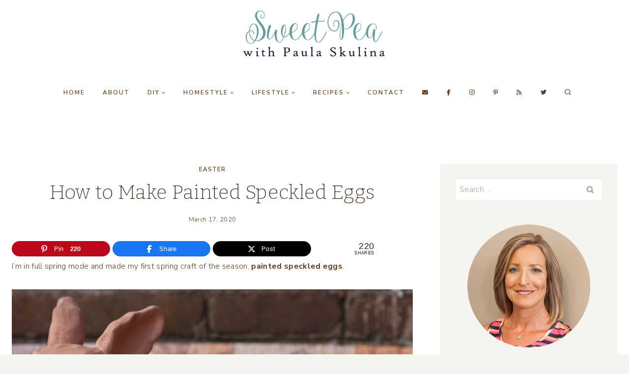

--- FILE ---
content_type: text/html; charset=UTF-8
request_url: https://www.virginiasweetpea.com/how-to-make-painted-speckled-eggs/
body_size: 38888
content:
<!doctype html>
<html lang="en-US" class="no-js" itemtype="https://schema.org/Blog" itemscope>
<head><meta charset="UTF-8"><script>if(navigator.userAgent.match(/MSIE|Internet Explorer/i)||navigator.userAgent.match(/Trident\/7\..*?rv:11/i)){var href=document.location.href;if(!href.match(/[?&]nowprocket/)){if(href.indexOf("?")==-1){if(href.indexOf("#")==-1){document.location.href=href+"?nowprocket=1"}else{document.location.href=href.replace("#","?nowprocket=1#")}}else{if(href.indexOf("#")==-1){document.location.href=href+"&nowprocket=1"}else{document.location.href=href.replace("#","&nowprocket=1#")}}}}</script><script>(()=>{class RocketLazyLoadScripts{constructor(){this.v="2.0.4",this.userEvents=["keydown","keyup","mousedown","mouseup","mousemove","mouseover","mouseout","touchmove","touchstart","touchend","touchcancel","wheel","click","dblclick","input"],this.attributeEvents=["onblur","onclick","oncontextmenu","ondblclick","onfocus","onmousedown","onmouseenter","onmouseleave","onmousemove","onmouseout","onmouseover","onmouseup","onmousewheel","onscroll","onsubmit"]}async t(){this.i(),this.o(),/iP(ad|hone)/.test(navigator.userAgent)&&this.h(),this.u(),this.l(this),this.m(),this.k(this),this.p(this),this._(),await Promise.all([this.R(),this.L()]),this.lastBreath=Date.now(),this.S(this),this.P(),this.D(),this.O(),this.M(),await this.C(this.delayedScripts.normal),await this.C(this.delayedScripts.defer),await this.C(this.delayedScripts.async),await this.T(),await this.F(),await this.j(),await this.A(),window.dispatchEvent(new Event("rocket-allScriptsLoaded")),this.everythingLoaded=!0,this.lastTouchEnd&&await new Promise(t=>setTimeout(t,500-Date.now()+this.lastTouchEnd)),this.I(),this.H(),this.U(),this.W()}i(){this.CSPIssue=sessionStorage.getItem("rocketCSPIssue"),document.addEventListener("securitypolicyviolation",t=>{this.CSPIssue||"script-src-elem"!==t.violatedDirective||"data"!==t.blockedURI||(this.CSPIssue=!0,sessionStorage.setItem("rocketCSPIssue",!0))},{isRocket:!0})}o(){window.addEventListener("pageshow",t=>{this.persisted=t.persisted,this.realWindowLoadedFired=!0},{isRocket:!0}),window.addEventListener("pagehide",()=>{this.onFirstUserAction=null},{isRocket:!0})}h(){let t;function e(e){t=e}window.addEventListener("touchstart",e,{isRocket:!0}),window.addEventListener("touchend",function i(o){o.changedTouches[0]&&t.changedTouches[0]&&Math.abs(o.changedTouches[0].pageX-t.changedTouches[0].pageX)<10&&Math.abs(o.changedTouches[0].pageY-t.changedTouches[0].pageY)<10&&o.timeStamp-t.timeStamp<200&&(window.removeEventListener("touchstart",e,{isRocket:!0}),window.removeEventListener("touchend",i,{isRocket:!0}),"INPUT"===o.target.tagName&&"text"===o.target.type||(o.target.dispatchEvent(new TouchEvent("touchend",{target:o.target,bubbles:!0})),o.target.dispatchEvent(new MouseEvent("mouseover",{target:o.target,bubbles:!0})),o.target.dispatchEvent(new PointerEvent("click",{target:o.target,bubbles:!0,cancelable:!0,detail:1,clientX:o.changedTouches[0].clientX,clientY:o.changedTouches[0].clientY})),event.preventDefault()))},{isRocket:!0})}q(t){this.userActionTriggered||("mousemove"!==t.type||this.firstMousemoveIgnored?"keyup"===t.type||"mouseover"===t.type||"mouseout"===t.type||(this.userActionTriggered=!0,this.onFirstUserAction&&this.onFirstUserAction()):this.firstMousemoveIgnored=!0),"click"===t.type&&t.preventDefault(),t.stopPropagation(),t.stopImmediatePropagation(),"touchstart"===this.lastEvent&&"touchend"===t.type&&(this.lastTouchEnd=Date.now()),"click"===t.type&&(this.lastTouchEnd=0),this.lastEvent=t.type,t.composedPath&&t.composedPath()[0].getRootNode()instanceof ShadowRoot&&(t.rocketTarget=t.composedPath()[0]),this.savedUserEvents.push(t)}u(){this.savedUserEvents=[],this.userEventHandler=this.q.bind(this),this.userEvents.forEach(t=>window.addEventListener(t,this.userEventHandler,{passive:!1,isRocket:!0})),document.addEventListener("visibilitychange",this.userEventHandler,{isRocket:!0})}U(){this.userEvents.forEach(t=>window.removeEventListener(t,this.userEventHandler,{passive:!1,isRocket:!0})),document.removeEventListener("visibilitychange",this.userEventHandler,{isRocket:!0}),this.savedUserEvents.forEach(t=>{(t.rocketTarget||t.target).dispatchEvent(new window[t.constructor.name](t.type,t))})}m(){const t="return false",e=Array.from(this.attributeEvents,t=>"data-rocket-"+t),i="["+this.attributeEvents.join("],[")+"]",o="[data-rocket-"+this.attributeEvents.join("],[data-rocket-")+"]",s=(e,i,o)=>{o&&o!==t&&(e.setAttribute("data-rocket-"+i,o),e["rocket"+i]=new Function("event",o),e.setAttribute(i,t))};new MutationObserver(t=>{for(const n of t)"attributes"===n.type&&(n.attributeName.startsWith("data-rocket-")||this.everythingLoaded?n.attributeName.startsWith("data-rocket-")&&this.everythingLoaded&&this.N(n.target,n.attributeName.substring(12)):s(n.target,n.attributeName,n.target.getAttribute(n.attributeName))),"childList"===n.type&&n.addedNodes.forEach(t=>{if(t.nodeType===Node.ELEMENT_NODE)if(this.everythingLoaded)for(const i of[t,...t.querySelectorAll(o)])for(const t of i.getAttributeNames())e.includes(t)&&this.N(i,t.substring(12));else for(const e of[t,...t.querySelectorAll(i)])for(const t of e.getAttributeNames())this.attributeEvents.includes(t)&&s(e,t,e.getAttribute(t))})}).observe(document,{subtree:!0,childList:!0,attributeFilter:[...this.attributeEvents,...e]})}I(){this.attributeEvents.forEach(t=>{document.querySelectorAll("[data-rocket-"+t+"]").forEach(e=>{this.N(e,t)})})}N(t,e){const i=t.getAttribute("data-rocket-"+e);i&&(t.setAttribute(e,i),t.removeAttribute("data-rocket-"+e))}k(t){Object.defineProperty(HTMLElement.prototype,"onclick",{get(){return this.rocketonclick||null},set(e){this.rocketonclick=e,this.setAttribute(t.everythingLoaded?"onclick":"data-rocket-onclick","this.rocketonclick(event)")}})}S(t){function e(e,i){let o=e[i];e[i]=null,Object.defineProperty(e,i,{get:()=>o,set(s){t.everythingLoaded?o=s:e["rocket"+i]=o=s}})}e(document,"onreadystatechange"),e(window,"onload"),e(window,"onpageshow");try{Object.defineProperty(document,"readyState",{get:()=>t.rocketReadyState,set(e){t.rocketReadyState=e},configurable:!0}),document.readyState="loading"}catch(t){console.log("WPRocket DJE readyState conflict, bypassing")}}l(t){this.originalAddEventListener=EventTarget.prototype.addEventListener,this.originalRemoveEventListener=EventTarget.prototype.removeEventListener,this.savedEventListeners=[],EventTarget.prototype.addEventListener=function(e,i,o){o&&o.isRocket||!t.B(e,this)&&!t.userEvents.includes(e)||t.B(e,this)&&!t.userActionTriggered||e.startsWith("rocket-")||t.everythingLoaded?t.originalAddEventListener.call(this,e,i,o):(t.savedEventListeners.push({target:this,remove:!1,type:e,func:i,options:o}),"mouseenter"!==e&&"mouseleave"!==e||t.originalAddEventListener.call(this,e,t.savedUserEvents.push,o))},EventTarget.prototype.removeEventListener=function(e,i,o){o&&o.isRocket||!t.B(e,this)&&!t.userEvents.includes(e)||t.B(e,this)&&!t.userActionTriggered||e.startsWith("rocket-")||t.everythingLoaded?t.originalRemoveEventListener.call(this,e,i,o):t.savedEventListeners.push({target:this,remove:!0,type:e,func:i,options:o})}}J(t,e){this.savedEventListeners=this.savedEventListeners.filter(i=>{let o=i.type,s=i.target||window;return e!==o||t!==s||(this.B(o,s)&&(i.type="rocket-"+o),this.$(i),!1)})}H(){EventTarget.prototype.addEventListener=this.originalAddEventListener,EventTarget.prototype.removeEventListener=this.originalRemoveEventListener,this.savedEventListeners.forEach(t=>this.$(t))}$(t){t.remove?this.originalRemoveEventListener.call(t.target,t.type,t.func,t.options):this.originalAddEventListener.call(t.target,t.type,t.func,t.options)}p(t){let e;function i(e){return t.everythingLoaded?e:e.split(" ").map(t=>"load"===t||t.startsWith("load.")?"rocket-jquery-load":t).join(" ")}function o(o){function s(e){const s=o.fn[e];o.fn[e]=o.fn.init.prototype[e]=function(){return this[0]===window&&t.userActionTriggered&&("string"==typeof arguments[0]||arguments[0]instanceof String?arguments[0]=i(arguments[0]):"object"==typeof arguments[0]&&Object.keys(arguments[0]).forEach(t=>{const e=arguments[0][t];delete arguments[0][t],arguments[0][i(t)]=e})),s.apply(this,arguments),this}}if(o&&o.fn&&!t.allJQueries.includes(o)){const e={DOMContentLoaded:[],"rocket-DOMContentLoaded":[]};for(const t in e)document.addEventListener(t,()=>{e[t].forEach(t=>t())},{isRocket:!0});o.fn.ready=o.fn.init.prototype.ready=function(i){function s(){parseInt(o.fn.jquery)>2?setTimeout(()=>i.bind(document)(o)):i.bind(document)(o)}return"function"==typeof i&&(t.realDomReadyFired?!t.userActionTriggered||t.fauxDomReadyFired?s():e["rocket-DOMContentLoaded"].push(s):e.DOMContentLoaded.push(s)),o([])},s("on"),s("one"),s("off"),t.allJQueries.push(o)}e=o}t.allJQueries=[],o(window.jQuery),Object.defineProperty(window,"jQuery",{get:()=>e,set(t){o(t)}})}P(){const t=new Map;document.write=document.writeln=function(e){const i=document.currentScript,o=document.createRange(),s=i.parentElement;let n=t.get(i);void 0===n&&(n=i.nextSibling,t.set(i,n));const c=document.createDocumentFragment();o.setStart(c,0),c.appendChild(o.createContextualFragment(e)),s.insertBefore(c,n)}}async R(){return new Promise(t=>{this.userActionTriggered?t():this.onFirstUserAction=t})}async L(){return new Promise(t=>{document.addEventListener("DOMContentLoaded",()=>{this.realDomReadyFired=!0,t()},{isRocket:!0})})}async j(){return this.realWindowLoadedFired?Promise.resolve():new Promise(t=>{window.addEventListener("load",t,{isRocket:!0})})}M(){this.pendingScripts=[];this.scriptsMutationObserver=new MutationObserver(t=>{for(const e of t)e.addedNodes.forEach(t=>{"SCRIPT"!==t.tagName||t.noModule||t.isWPRocket||this.pendingScripts.push({script:t,promise:new Promise(e=>{const i=()=>{const i=this.pendingScripts.findIndex(e=>e.script===t);i>=0&&this.pendingScripts.splice(i,1),e()};t.addEventListener("load",i,{isRocket:!0}),t.addEventListener("error",i,{isRocket:!0}),setTimeout(i,1e3)})})})}),this.scriptsMutationObserver.observe(document,{childList:!0,subtree:!0})}async F(){await this.X(),this.pendingScripts.length?(await this.pendingScripts[0].promise,await this.F()):this.scriptsMutationObserver.disconnect()}D(){this.delayedScripts={normal:[],async:[],defer:[]},document.querySelectorAll("script[type$=rocketlazyloadscript]").forEach(t=>{t.hasAttribute("data-rocket-src")?t.hasAttribute("async")&&!1!==t.async?this.delayedScripts.async.push(t):t.hasAttribute("defer")&&!1!==t.defer||"module"===t.getAttribute("data-rocket-type")?this.delayedScripts.defer.push(t):this.delayedScripts.normal.push(t):this.delayedScripts.normal.push(t)})}async _(){await this.L();let t=[];document.querySelectorAll("script[type$=rocketlazyloadscript][data-rocket-src]").forEach(e=>{let i=e.getAttribute("data-rocket-src");if(i&&!i.startsWith("data:")){i.startsWith("//")&&(i=location.protocol+i);try{const o=new URL(i).origin;o!==location.origin&&t.push({src:o,crossOrigin:e.crossOrigin||"module"===e.getAttribute("data-rocket-type")})}catch(t){}}}),t=[...new Map(t.map(t=>[JSON.stringify(t),t])).values()],this.Y(t,"preconnect")}async G(t){if(await this.K(),!0!==t.noModule||!("noModule"in HTMLScriptElement.prototype))return new Promise(e=>{let i;function o(){(i||t).setAttribute("data-rocket-status","executed"),e()}try{if(navigator.userAgent.includes("Firefox/")||""===navigator.vendor||this.CSPIssue)i=document.createElement("script"),[...t.attributes].forEach(t=>{let e=t.nodeName;"type"!==e&&("data-rocket-type"===e&&(e="type"),"data-rocket-src"===e&&(e="src"),i.setAttribute(e,t.nodeValue))}),t.text&&(i.text=t.text),t.nonce&&(i.nonce=t.nonce),i.hasAttribute("src")?(i.addEventListener("load",o,{isRocket:!0}),i.addEventListener("error",()=>{i.setAttribute("data-rocket-status","failed-network"),e()},{isRocket:!0}),setTimeout(()=>{i.isConnected||e()},1)):(i.text=t.text,o()),i.isWPRocket=!0,t.parentNode.replaceChild(i,t);else{const i=t.getAttribute("data-rocket-type"),s=t.getAttribute("data-rocket-src");i?(t.type=i,t.removeAttribute("data-rocket-type")):t.removeAttribute("type"),t.addEventListener("load",o,{isRocket:!0}),t.addEventListener("error",i=>{this.CSPIssue&&i.target.src.startsWith("data:")?(console.log("WPRocket: CSP fallback activated"),t.removeAttribute("src"),this.G(t).then(e)):(t.setAttribute("data-rocket-status","failed-network"),e())},{isRocket:!0}),s?(t.fetchPriority="high",t.removeAttribute("data-rocket-src"),t.src=s):t.src="data:text/javascript;base64,"+window.btoa(unescape(encodeURIComponent(t.text)))}}catch(i){t.setAttribute("data-rocket-status","failed-transform"),e()}});t.setAttribute("data-rocket-status","skipped")}async C(t){const e=t.shift();return e?(e.isConnected&&await this.G(e),this.C(t)):Promise.resolve()}O(){this.Y([...this.delayedScripts.normal,...this.delayedScripts.defer,...this.delayedScripts.async],"preload")}Y(t,e){this.trash=this.trash||[];let i=!0;var o=document.createDocumentFragment();t.forEach(t=>{const s=t.getAttribute&&t.getAttribute("data-rocket-src")||t.src;if(s&&!s.startsWith("data:")){const n=document.createElement("link");n.href=s,n.rel=e,"preconnect"!==e&&(n.as="script",n.fetchPriority=i?"high":"low"),t.getAttribute&&"module"===t.getAttribute("data-rocket-type")&&(n.crossOrigin=!0),t.crossOrigin&&(n.crossOrigin=t.crossOrigin),t.integrity&&(n.integrity=t.integrity),t.nonce&&(n.nonce=t.nonce),o.appendChild(n),this.trash.push(n),i=!1}}),document.head.appendChild(o)}W(){this.trash.forEach(t=>t.remove())}async T(){try{document.readyState="interactive"}catch(t){}this.fauxDomReadyFired=!0;try{await this.K(),this.J(document,"readystatechange"),document.dispatchEvent(new Event("rocket-readystatechange")),await this.K(),document.rocketonreadystatechange&&document.rocketonreadystatechange(),await this.K(),this.J(document,"DOMContentLoaded"),document.dispatchEvent(new Event("rocket-DOMContentLoaded")),await this.K(),this.J(window,"DOMContentLoaded"),window.dispatchEvent(new Event("rocket-DOMContentLoaded"))}catch(t){console.error(t)}}async A(){try{document.readyState="complete"}catch(t){}try{await this.K(),this.J(document,"readystatechange"),document.dispatchEvent(new Event("rocket-readystatechange")),await this.K(),document.rocketonreadystatechange&&document.rocketonreadystatechange(),await this.K(),this.J(window,"load"),window.dispatchEvent(new Event("rocket-load")),await this.K(),window.rocketonload&&window.rocketonload(),await this.K(),this.allJQueries.forEach(t=>t(window).trigger("rocket-jquery-load")),await this.K(),this.J(window,"pageshow");const t=new Event("rocket-pageshow");t.persisted=this.persisted,window.dispatchEvent(t),await this.K(),window.rocketonpageshow&&window.rocketonpageshow({persisted:this.persisted})}catch(t){console.error(t)}}async K(){Date.now()-this.lastBreath>45&&(await this.X(),this.lastBreath=Date.now())}async X(){return document.hidden?new Promise(t=>setTimeout(t)):new Promise(t=>requestAnimationFrame(t))}B(t,e){return e===document&&"readystatechange"===t||(e===document&&"DOMContentLoaded"===t||(e===window&&"DOMContentLoaded"===t||(e===window&&"load"===t||e===window&&"pageshow"===t)))}static run(){(new RocketLazyLoadScripts).t()}}RocketLazyLoadScripts.run()})();</script>
	
	<meta name="viewport" content="width=device-width, initial-scale=1, minimum-scale=1">
	<script>var et_site_url='https://www.virginiasweetpea.com';var et_post_id='32565';function et_core_page_resource_fallback(a,b){"undefined"===typeof b&&(b=a.sheet.cssRules&&0===a.sheet.cssRules.length);b&&(a.onerror=null,a.onload=null,a.href?a.href=et_site_url+"/?et_core_page_resource="+a.id+et_post_id:a.src&&(a.src=et_site_url+"/?et_core_page_resource="+a.id+et_post_id))}
</script><meta name='robots' content='index, follow, max-image-preview:large, max-snippet:-1, max-video-preview:-1' />

<!-- Begin Social Rocket v1.3.4 https://wpsocialrocket.com -->
<meta property="og:title" content="How to Make Painted Speckled Eggs" />
<meta property="og:description" content="Learn how to make your own painted speckled eggs. Customize the colors and use them for spring and Easter decor." />
<meta name="twitter:card" content="summary_large_image">
<meta name="twitter:title" content="How to Make Painted Speckled Eggs" />
<meta name="twitter:description" content="Learn how to make your own painted speckled eggs. Customize the colors and use them for spring and Easter decor." />
<!-- / Social Rocket -->

	<!-- This site is optimized with the Yoast SEO plugin v26.7 - https://yoast.com/wordpress/plugins/seo/ -->
	<title>How to Make Painted Speckled Eggs - Sweet Pea</title>
<link crossorigin data-rocket-preconnect href="https://fonts.googleapis.com" rel="preconnect">
<link crossorigin data-rocket-preconnect href="https://scripts.mediavine.com" rel="preconnect">
<link crossorigin data-rocket-preconnect href="https://www.googletagmanager.com" rel="preconnect">
<link data-rocket-preload as="style" href="https://fonts.googleapis.com/css?family=Nunito%20Sans%3A300%2C700%2C200%2C600%7CBitter%3A200%2C300%2C600%7COpen%20Sans%3A400%2C700&#038;display=swap" rel="preload">
<link href="https://fonts.googleapis.com/css?family=Nunito%20Sans%3A300%2C700%2C200%2C600%7CBitter%3A200%2C300%2C600%7COpen%20Sans%3A400%2C700&#038;display=swap" media="print" onload="this.media=&#039;all&#039;" rel="stylesheet">
<noscript><link rel="stylesheet" href="https://fonts.googleapis.com/css?family=Nunito%20Sans%3A300%2C700%2C200%2C600%7CBitter%3A200%2C300%2C600%7COpen%20Sans%3A400%2C700&#038;display=swap"></noscript><link rel="preload" data-rocket-preload as="image" href="https://www.virginiasweetpea.com/wp-content/uploads/2020/03/DIY-Painted-Speckled-Eggs-6-1.jpg" imagesrcset="https://www.virginiasweetpea.com/wp-content/uploads/2020/03/DIY-Painted-Speckled-Eggs-6-1.jpg 1000w, https://www.virginiasweetpea.com/wp-content/uploads/2020/03/DIY-Painted-Speckled-Eggs-6-1-300x300.jpg 300w, https://www.virginiasweetpea.com/wp-content/uploads/2020/03/DIY-Painted-Speckled-Eggs-6-1-680x680.jpg 680w, https://www.virginiasweetpea.com/wp-content/uploads/2020/03/DIY-Painted-Speckled-Eggs-6-1-150x150.jpg 150w, https://www.virginiasweetpea.com/wp-content/uploads/2020/03/DIY-Painted-Speckled-Eggs-6-1-768x768.jpg 768w, https://www.virginiasweetpea.com/wp-content/uploads/2020/03/DIY-Painted-Speckled-Eggs-6-1-320x320.jpg 320w, https://www.virginiasweetpea.com/wp-content/uploads/2020/03/DIY-Painted-Speckled-Eggs-6-1-200x200.jpg 200w, https://www.virginiasweetpea.com/wp-content/uploads/2020/03/DIY-Painted-Speckled-Eggs-6-1-480x480.jpg 480w, https://www.virginiasweetpea.com/wp-content/uploads/2020/03/DIY-Painted-Speckled-Eggs-6-1-720x720.jpg 720w, https://www.virginiasweetpea.com/wp-content/uploads/2020/03/DIY-Painted-Speckled-Eggs-6-1-735x735.jpg 735w" imagesizes="(max-width: 1000px) 100vw, 1000px" fetchpriority="high">
	<meta name="description" content="Learn how to make your own painted speckled eggs. Customize the egg colors to match your style and use them for spring and Easter decor." />
	<link rel="canonical" href="https://www.virginiasweetpea.com/how-to-make-painted-speckled-eggs/" />
	<meta property="og:locale" content="en_US" />
	<meta property="og:type" content="article" />
	<meta property="og:title" content="How to Make Painted Speckled Eggs - Sweet Pea" />
	<meta property="og:description" content="Learn how to make your own painted speckled eggs. Customize the egg colors to match your style and use them for spring and Easter decor." />
	<meta property="og:url" content="https://www.virginiasweetpea.com/how-to-make-painted-speckled-eggs/" />
	<meta property="og:site_name" content="Sweet Pea" />
	<meta property="article:publisher" content="https://www.facebook.com/VirginiaSweetPeaBlog/" />
	<meta property="article:published_time" content="2020-03-17T09:00:29+00:00" />
	<meta property="article:modified_time" content="2020-03-17T10:37:13+00:00" />
	<meta property="og:image" content="https://www.virginiasweetpea.com/wp-content/uploads/2020/03/DIY-Painted-Speckled-Eggs-6.jpg" />
	<meta property="og:image:width" content="1000" />
	<meta property="og:image:height" content="1000" />
	<meta property="og:image:type" content="image/jpeg" />
	<meta name="author" content="Sweet Pea" />
	<meta name="twitter:label1" content="Written by" />
	<meta name="twitter:data1" content="Sweet Pea" />
	<meta name="twitter:label2" content="Est. reading time" />
	<meta name="twitter:data2" content="3 minutes" />
	<script type="application/ld+json" class="yoast-schema-graph">{"@context":"https://schema.org","@graph":[{"@type":"Article","@id":"https://www.virginiasweetpea.com/how-to-make-painted-speckled-eggs/#article","isPartOf":{"@id":"https://www.virginiasweetpea.com/how-to-make-painted-speckled-eggs/"},"author":{"name":"Sweet Pea","@id":"https://www.virginiasweetpea.com/#/schema/person/6b83ce50b00fec8ee2da5a508a1a409f"},"headline":"How to Make Painted Speckled Eggs","datePublished":"2020-03-17T09:00:29+00:00","dateModified":"2020-03-17T10:37:13+00:00","mainEntityOfPage":{"@id":"https://www.virginiasweetpea.com/how-to-make-painted-speckled-eggs/"},"wordCount":617,"commentCount":31,"publisher":{"@id":"https://www.virginiasweetpea.com/#organization"},"image":{"@id":"https://www.virginiasweetpea.com/how-to-make-painted-speckled-eggs/#primaryimage"},"thumbnailUrl":"https://www.virginiasweetpea.com/wp-content/uploads/2020/03/DIY-Painted-Speckled-Eggs-6.jpg","articleSection":["Easter"],"inLanguage":"en-US","potentialAction":[{"@type":"CommentAction","name":"Comment","target":["https://www.virginiasweetpea.com/how-to-make-painted-speckled-eggs/#respond"]}]},{"@type":"WebPage","@id":"https://www.virginiasweetpea.com/how-to-make-painted-speckled-eggs/","url":"https://www.virginiasweetpea.com/how-to-make-painted-speckled-eggs/","name":"How to Make Painted Speckled Eggs - Sweet Pea","isPartOf":{"@id":"https://www.virginiasweetpea.com/#website"},"primaryImageOfPage":{"@id":"https://www.virginiasweetpea.com/how-to-make-painted-speckled-eggs/#primaryimage"},"image":{"@id":"https://www.virginiasweetpea.com/how-to-make-painted-speckled-eggs/#primaryimage"},"thumbnailUrl":"https://www.virginiasweetpea.com/wp-content/uploads/2020/03/DIY-Painted-Speckled-Eggs-6.jpg","datePublished":"2020-03-17T09:00:29+00:00","dateModified":"2020-03-17T10:37:13+00:00","description":"Learn how to make your own painted speckled eggs. Customize the egg colors to match your style and use them for spring and Easter decor.","breadcrumb":{"@id":"https://www.virginiasweetpea.com/how-to-make-painted-speckled-eggs/#breadcrumb"},"inLanguage":"en-US","potentialAction":[{"@type":"ReadAction","target":["https://www.virginiasweetpea.com/how-to-make-painted-speckled-eggs/"]}]},{"@type":"ImageObject","inLanguage":"en-US","@id":"https://www.virginiasweetpea.com/how-to-make-painted-speckled-eggs/#primaryimage","url":"https://www.virginiasweetpea.com/wp-content/uploads/2020/03/DIY-Painted-Speckled-Eggs-6.jpg","contentUrl":"https://www.virginiasweetpea.com/wp-content/uploads/2020/03/DIY-Painted-Speckled-Eggs-6.jpg","width":1000,"height":1000,"caption":"Speckled blue, green, and pink eggs in a wooden bowl filled with excelsior with a terracotta rabbit"},{"@type":"BreadcrumbList","@id":"https://www.virginiasweetpea.com/how-to-make-painted-speckled-eggs/#breadcrumb","itemListElement":[{"@type":"ListItem","position":1,"name":"Crafts","item":"https://www.virginiasweetpea.com/category/crafting/"},{"@type":"ListItem","position":2,"name":"Holidays","item":"https://www.virginiasweetpea.com/category/crafting/holidays/"},{"@type":"ListItem","position":3,"name":"Easter","item":"https://www.virginiasweetpea.com/category/crafting/holidays/easter/"},{"@type":"ListItem","position":4,"name":"How to Make Painted Speckled Eggs"}]},{"@type":"WebSite","@id":"https://www.virginiasweetpea.com/#website","url":"https://www.virginiasweetpea.com/","name":"Sweet Pea","description":"DIY, Home Decor, Vintage, and Fashion","publisher":{"@id":"https://www.virginiasweetpea.com/#organization"},"potentialAction":[{"@type":"SearchAction","target":{"@type":"EntryPoint","urlTemplate":"https://www.virginiasweetpea.com/?s={search_term_string}"},"query-input":{"@type":"PropertyValueSpecification","valueRequired":true,"valueName":"search_term_string"}}],"inLanguage":"en-US"},{"@type":"Organization","@id":"https://www.virginiasweetpea.com/#organization","name":"Sweet Pea","url":"https://www.virginiasweetpea.com/","logo":{"@type":"ImageObject","inLanguage":"en-US","@id":"https://www.virginiasweetpea.com/#/schema/logo/image/","url":"https://www.virginiasweetpea.com/wp-content/uploads/2018/09/Sweet-Pea-Logo-1.jpg","contentUrl":"https://www.virginiasweetpea.com/wp-content/uploads/2018/09/Sweet-Pea-Logo-1.jpg","width":1637,"height":557,"caption":"Sweet Pea"},"image":{"@id":"https://www.virginiasweetpea.com/#/schema/logo/image/"},"sameAs":["https://www.facebook.com/VirginiaSweetPeaBlog/","https://x.com/PaulaVirginiaSP","https://www.instagram.com/virginiasweetpea/","https://www.pinterest.com/spaula/","https://www.youtube.com/channel/UCyUVb4UudSb2QUqN_xRV1lA?view_as=subscriber"]},{"@type":"Person","@id":"https://www.virginiasweetpea.com/#/schema/person/6b83ce50b00fec8ee2da5a508a1a409f","name":"Sweet Pea","image":{"@type":"ImageObject","inLanguage":"en-US","@id":"https://www.virginiasweetpea.com/#/schema/person/image/","url":"https://secure.gravatar.com/avatar/0f80d69436d05fc11896a4493dfda895724017d1cb6f11bc0240c91e860d32b1?s=96&d=mm&r=g","contentUrl":"https://secure.gravatar.com/avatar/0f80d69436d05fc11896a4493dfda895724017d1cb6f11bc0240c91e860d32b1?s=96&d=mm&r=g","caption":"Sweet Pea"},"description":"I'm a former teacher and in my free time enjoy exercise and being domestic.","url":"https://www.virginiasweetpea.com/author/admin/"}]}</script>
	<!-- / Yoast SEO plugin. -->


<link rel='dns-prefetch' href='//scripts.mediavine.com' />
<link href='https://fonts.gstatic.com' crossorigin rel='preconnect' />
<link rel="alternate" type="application/rss+xml" title="Sweet Pea &raquo; Feed" href="https://www.virginiasweetpea.com/feed/" />
<link rel="alternate" type="application/rss+xml" title="Sweet Pea &raquo; Comments Feed" href="https://www.virginiasweetpea.com/comments/feed/" />
			<script type="rocketlazyloadscript">document.documentElement.classList.remove( 'no-js' );</script>
			<link rel="alternate" type="application/rss+xml" title="Sweet Pea &raquo; How to Make Painted Speckled Eggs Comments Feed" href="https://www.virginiasweetpea.com/how-to-make-painted-speckled-eggs/feed/" />
<link rel="alternate" title="oEmbed (JSON)" type="application/json+oembed" href="https://www.virginiasweetpea.com/wp-json/oembed/1.0/embed?url=https%3A%2F%2Fwww.virginiasweetpea.com%2Fhow-to-make-painted-speckled-eggs%2F" />
<link rel="alternate" title="oEmbed (XML)" type="text/xml+oembed" href="https://www.virginiasweetpea.com/wp-json/oembed/1.0/embed?url=https%3A%2F%2Fwww.virginiasweetpea.com%2Fhow-to-make-painted-speckled-eggs%2F&#038;format=xml" />
<link rel="alternate" type="application/rss+xml" title="Sweet Pea &raquo; Stories Feed" href="https://www.virginiasweetpea.com/web-stories/feed/"><style id='wp-img-auto-sizes-contain-inline-css'>
img:is([sizes=auto i],[sizes^="auto," i]){contain-intrinsic-size:3000px 1500px}
/*# sourceURL=wp-img-auto-sizes-contain-inline-css */
</style>
<style id='wp-emoji-styles-inline-css'>

	img.wp-smiley, img.emoji {
		display: inline !important;
		border: none !important;
		box-shadow: none !important;
		height: 1em !important;
		width: 1em !important;
		margin: 0 0.07em !important;
		vertical-align: -0.1em !important;
		background: none !important;
		padding: 0 !important;
	}
/*# sourceURL=wp-emoji-styles-inline-css */
</style>
<style id='wp-block-library-inline-css'>
:root{--wp-block-synced-color:#7a00df;--wp-block-synced-color--rgb:122,0,223;--wp-bound-block-color:var(--wp-block-synced-color);--wp-editor-canvas-background:#ddd;--wp-admin-theme-color:#007cba;--wp-admin-theme-color--rgb:0,124,186;--wp-admin-theme-color-darker-10:#006ba1;--wp-admin-theme-color-darker-10--rgb:0,107,160.5;--wp-admin-theme-color-darker-20:#005a87;--wp-admin-theme-color-darker-20--rgb:0,90,135;--wp-admin-border-width-focus:2px}@media (min-resolution:192dpi){:root{--wp-admin-border-width-focus:1.5px}}.wp-element-button{cursor:pointer}:root .has-very-light-gray-background-color{background-color:#eee}:root .has-very-dark-gray-background-color{background-color:#313131}:root .has-very-light-gray-color{color:#eee}:root .has-very-dark-gray-color{color:#313131}:root .has-vivid-green-cyan-to-vivid-cyan-blue-gradient-background{background:linear-gradient(135deg,#00d084,#0693e3)}:root .has-purple-crush-gradient-background{background:linear-gradient(135deg,#34e2e4,#4721fb 50%,#ab1dfe)}:root .has-hazy-dawn-gradient-background{background:linear-gradient(135deg,#faaca8,#dad0ec)}:root .has-subdued-olive-gradient-background{background:linear-gradient(135deg,#fafae1,#67a671)}:root .has-atomic-cream-gradient-background{background:linear-gradient(135deg,#fdd79a,#004a59)}:root .has-nightshade-gradient-background{background:linear-gradient(135deg,#330968,#31cdcf)}:root .has-midnight-gradient-background{background:linear-gradient(135deg,#020381,#2874fc)}:root{--wp--preset--font-size--normal:16px;--wp--preset--font-size--huge:42px}.has-regular-font-size{font-size:1em}.has-larger-font-size{font-size:2.625em}.has-normal-font-size{font-size:var(--wp--preset--font-size--normal)}.has-huge-font-size{font-size:var(--wp--preset--font-size--huge)}.has-text-align-center{text-align:center}.has-text-align-left{text-align:left}.has-text-align-right{text-align:right}.has-fit-text{white-space:nowrap!important}#end-resizable-editor-section{display:none}.aligncenter{clear:both}.items-justified-left{justify-content:flex-start}.items-justified-center{justify-content:center}.items-justified-right{justify-content:flex-end}.items-justified-space-between{justify-content:space-between}.screen-reader-text{border:0;clip-path:inset(50%);height:1px;margin:-1px;overflow:hidden;padding:0;position:absolute;width:1px;word-wrap:normal!important}.screen-reader-text:focus{background-color:#ddd;clip-path:none;color:#444;display:block;font-size:1em;height:auto;left:5px;line-height:normal;padding:15px 23px 14px;text-decoration:none;top:5px;width:auto;z-index:100000}html :where(.has-border-color){border-style:solid}html :where([style*=border-top-color]){border-top-style:solid}html :where([style*=border-right-color]){border-right-style:solid}html :where([style*=border-bottom-color]){border-bottom-style:solid}html :where([style*=border-left-color]){border-left-style:solid}html :where([style*=border-width]){border-style:solid}html :where([style*=border-top-width]){border-top-style:solid}html :where([style*=border-right-width]){border-right-style:solid}html :where([style*=border-bottom-width]){border-bottom-style:solid}html :where([style*=border-left-width]){border-left-style:solid}html :where(img[class*=wp-image-]){height:auto;max-width:100%}:where(figure){margin:0 0 1em}html :where(.is-position-sticky){--wp-admin--admin-bar--position-offset:var(--wp-admin--admin-bar--height,0px)}@media screen and (max-width:600px){html :where(.is-position-sticky){--wp-admin--admin-bar--position-offset:0px}}

/*# sourceURL=wp-block-library-inline-css */
</style><style id='wp-block-heading-inline-css'>
h1:where(.wp-block-heading).has-background,h2:where(.wp-block-heading).has-background,h3:where(.wp-block-heading).has-background,h4:where(.wp-block-heading).has-background,h5:where(.wp-block-heading).has-background,h6:where(.wp-block-heading).has-background{padding:1.25em 2.375em}h1.has-text-align-left[style*=writing-mode]:where([style*=vertical-lr]),h1.has-text-align-right[style*=writing-mode]:where([style*=vertical-rl]),h2.has-text-align-left[style*=writing-mode]:where([style*=vertical-lr]),h2.has-text-align-right[style*=writing-mode]:where([style*=vertical-rl]),h3.has-text-align-left[style*=writing-mode]:where([style*=vertical-lr]),h3.has-text-align-right[style*=writing-mode]:where([style*=vertical-rl]),h4.has-text-align-left[style*=writing-mode]:where([style*=vertical-lr]),h4.has-text-align-right[style*=writing-mode]:where([style*=vertical-rl]),h5.has-text-align-left[style*=writing-mode]:where([style*=vertical-lr]),h5.has-text-align-right[style*=writing-mode]:where([style*=vertical-rl]),h6.has-text-align-left[style*=writing-mode]:where([style*=vertical-lr]),h6.has-text-align-right[style*=writing-mode]:where([style*=vertical-rl]){rotate:180deg}
/*# sourceURL=https://www.virginiasweetpea.com/wp-includes/blocks/heading/style.min.css */
</style>
<style id='wp-block-image-inline-css'>
.wp-block-image>a,.wp-block-image>figure>a{display:inline-block}.wp-block-image img{box-sizing:border-box;height:auto;max-width:100%;vertical-align:bottom}@media not (prefers-reduced-motion){.wp-block-image img.hide{visibility:hidden}.wp-block-image img.show{animation:show-content-image .4s}}.wp-block-image[style*=border-radius] img,.wp-block-image[style*=border-radius]>a{border-radius:inherit}.wp-block-image.has-custom-border img{box-sizing:border-box}.wp-block-image.aligncenter{text-align:center}.wp-block-image.alignfull>a,.wp-block-image.alignwide>a{width:100%}.wp-block-image.alignfull img,.wp-block-image.alignwide img{height:auto;width:100%}.wp-block-image .aligncenter,.wp-block-image .alignleft,.wp-block-image .alignright,.wp-block-image.aligncenter,.wp-block-image.alignleft,.wp-block-image.alignright{display:table}.wp-block-image .aligncenter>figcaption,.wp-block-image .alignleft>figcaption,.wp-block-image .alignright>figcaption,.wp-block-image.aligncenter>figcaption,.wp-block-image.alignleft>figcaption,.wp-block-image.alignright>figcaption{caption-side:bottom;display:table-caption}.wp-block-image .alignleft{float:left;margin:.5em 1em .5em 0}.wp-block-image .alignright{float:right;margin:.5em 0 .5em 1em}.wp-block-image .aligncenter{margin-left:auto;margin-right:auto}.wp-block-image :where(figcaption){margin-bottom:1em;margin-top:.5em}.wp-block-image.is-style-circle-mask img{border-radius:9999px}@supports ((-webkit-mask-image:none) or (mask-image:none)) or (-webkit-mask-image:none){.wp-block-image.is-style-circle-mask img{border-radius:0;-webkit-mask-image:url('data:image/svg+xml;utf8,<svg viewBox="0 0 100 100" xmlns="http://www.w3.org/2000/svg"><circle cx="50" cy="50" r="50"/></svg>');mask-image:url('data:image/svg+xml;utf8,<svg viewBox="0 0 100 100" xmlns="http://www.w3.org/2000/svg"><circle cx="50" cy="50" r="50"/></svg>');mask-mode:alpha;-webkit-mask-position:center;mask-position:center;-webkit-mask-repeat:no-repeat;mask-repeat:no-repeat;-webkit-mask-size:contain;mask-size:contain}}:root :where(.wp-block-image.is-style-rounded img,.wp-block-image .is-style-rounded img){border-radius:9999px}.wp-block-image figure{margin:0}.wp-lightbox-container{display:flex;flex-direction:column;position:relative}.wp-lightbox-container img{cursor:zoom-in}.wp-lightbox-container img:hover+button{opacity:1}.wp-lightbox-container button{align-items:center;backdrop-filter:blur(16px) saturate(180%);background-color:#5a5a5a40;border:none;border-radius:4px;cursor:zoom-in;display:flex;height:20px;justify-content:center;opacity:0;padding:0;position:absolute;right:16px;text-align:center;top:16px;width:20px;z-index:100}@media not (prefers-reduced-motion){.wp-lightbox-container button{transition:opacity .2s ease}}.wp-lightbox-container button:focus-visible{outline:3px auto #5a5a5a40;outline:3px auto -webkit-focus-ring-color;outline-offset:3px}.wp-lightbox-container button:hover{cursor:pointer;opacity:1}.wp-lightbox-container button:focus{opacity:1}.wp-lightbox-container button:focus,.wp-lightbox-container button:hover,.wp-lightbox-container button:not(:hover):not(:active):not(.has-background){background-color:#5a5a5a40;border:none}.wp-lightbox-overlay{box-sizing:border-box;cursor:zoom-out;height:100vh;left:0;overflow:hidden;position:fixed;top:0;visibility:hidden;width:100%;z-index:100000}.wp-lightbox-overlay .close-button{align-items:center;cursor:pointer;display:flex;justify-content:center;min-height:40px;min-width:40px;padding:0;position:absolute;right:calc(env(safe-area-inset-right) + 16px);top:calc(env(safe-area-inset-top) + 16px);z-index:5000000}.wp-lightbox-overlay .close-button:focus,.wp-lightbox-overlay .close-button:hover,.wp-lightbox-overlay .close-button:not(:hover):not(:active):not(.has-background){background:none;border:none}.wp-lightbox-overlay .lightbox-image-container{height:var(--wp--lightbox-container-height);left:50%;overflow:hidden;position:absolute;top:50%;transform:translate(-50%,-50%);transform-origin:top left;width:var(--wp--lightbox-container-width);z-index:9999999999}.wp-lightbox-overlay .wp-block-image{align-items:center;box-sizing:border-box;display:flex;height:100%;justify-content:center;margin:0;position:relative;transform-origin:0 0;width:100%;z-index:3000000}.wp-lightbox-overlay .wp-block-image img{height:var(--wp--lightbox-image-height);min-height:var(--wp--lightbox-image-height);min-width:var(--wp--lightbox-image-width);width:var(--wp--lightbox-image-width)}.wp-lightbox-overlay .wp-block-image figcaption{display:none}.wp-lightbox-overlay button{background:none;border:none}.wp-lightbox-overlay .scrim{background-color:#fff;height:100%;opacity:.9;position:absolute;width:100%;z-index:2000000}.wp-lightbox-overlay.active{visibility:visible}@media not (prefers-reduced-motion){.wp-lightbox-overlay.active{animation:turn-on-visibility .25s both}.wp-lightbox-overlay.active img{animation:turn-on-visibility .35s both}.wp-lightbox-overlay.show-closing-animation:not(.active){animation:turn-off-visibility .35s both}.wp-lightbox-overlay.show-closing-animation:not(.active) img{animation:turn-off-visibility .25s both}.wp-lightbox-overlay.zoom.active{animation:none;opacity:1;visibility:visible}.wp-lightbox-overlay.zoom.active .lightbox-image-container{animation:lightbox-zoom-in .4s}.wp-lightbox-overlay.zoom.active .lightbox-image-container img{animation:none}.wp-lightbox-overlay.zoom.active .scrim{animation:turn-on-visibility .4s forwards}.wp-lightbox-overlay.zoom.show-closing-animation:not(.active){animation:none}.wp-lightbox-overlay.zoom.show-closing-animation:not(.active) .lightbox-image-container{animation:lightbox-zoom-out .4s}.wp-lightbox-overlay.zoom.show-closing-animation:not(.active) .lightbox-image-container img{animation:none}.wp-lightbox-overlay.zoom.show-closing-animation:not(.active) .scrim{animation:turn-off-visibility .4s forwards}}@keyframes show-content-image{0%{visibility:hidden}99%{visibility:hidden}to{visibility:visible}}@keyframes turn-on-visibility{0%{opacity:0}to{opacity:1}}@keyframes turn-off-visibility{0%{opacity:1;visibility:visible}99%{opacity:0;visibility:visible}to{opacity:0;visibility:hidden}}@keyframes lightbox-zoom-in{0%{transform:translate(calc((-100vw + var(--wp--lightbox-scrollbar-width))/2 + var(--wp--lightbox-initial-left-position)),calc(-50vh + var(--wp--lightbox-initial-top-position))) scale(var(--wp--lightbox-scale))}to{transform:translate(-50%,-50%) scale(1)}}@keyframes lightbox-zoom-out{0%{transform:translate(-50%,-50%) scale(1);visibility:visible}99%{visibility:visible}to{transform:translate(calc((-100vw + var(--wp--lightbox-scrollbar-width))/2 + var(--wp--lightbox-initial-left-position)),calc(-50vh + var(--wp--lightbox-initial-top-position))) scale(var(--wp--lightbox-scale));visibility:hidden}}
/*# sourceURL=https://www.virginiasweetpea.com/wp-includes/blocks/image/style.min.css */
</style>
<style id='wp-block-list-inline-css'>
ol,ul{box-sizing:border-box}:root :where(.wp-block-list.has-background){padding:1.25em 2.375em}
/*# sourceURL=https://www.virginiasweetpea.com/wp-includes/blocks/list/style.min.css */
</style>
<style id='wp-block-paragraph-inline-css'>
.is-small-text{font-size:.875em}.is-regular-text{font-size:1em}.is-large-text{font-size:2.25em}.is-larger-text{font-size:3em}.has-drop-cap:not(:focus):first-letter{float:left;font-size:8.4em;font-style:normal;font-weight:100;line-height:.68;margin:.05em .1em 0 0;text-transform:uppercase}body.rtl .has-drop-cap:not(:focus):first-letter{float:none;margin-left:.1em}p.has-drop-cap.has-background{overflow:hidden}:root :where(p.has-background){padding:1.25em 2.375em}:where(p.has-text-color:not(.has-link-color)) a{color:inherit}p.has-text-align-left[style*="writing-mode:vertical-lr"],p.has-text-align-right[style*="writing-mode:vertical-rl"]{rotate:180deg}
/*# sourceURL=https://www.virginiasweetpea.com/wp-includes/blocks/paragraph/style.min.css */
</style>
<style id='wp-block-quote-inline-css'>
.wp-block-quote{box-sizing:border-box;overflow-wrap:break-word}.wp-block-quote.is-large:where(:not(.is-style-plain)),.wp-block-quote.is-style-large:where(:not(.is-style-plain)){margin-bottom:1em;padding:0 1em}.wp-block-quote.is-large:where(:not(.is-style-plain)) p,.wp-block-quote.is-style-large:where(:not(.is-style-plain)) p{font-size:1.5em;font-style:italic;line-height:1.6}.wp-block-quote.is-large:where(:not(.is-style-plain)) cite,.wp-block-quote.is-large:where(:not(.is-style-plain)) footer,.wp-block-quote.is-style-large:where(:not(.is-style-plain)) cite,.wp-block-quote.is-style-large:where(:not(.is-style-plain)) footer{font-size:1.125em;text-align:right}.wp-block-quote>cite{display:block}
/*# sourceURL=https://www.virginiasweetpea.com/wp-includes/blocks/quote/style.min.css */
</style>
<style id='global-styles-inline-css'>
:root{--wp--preset--aspect-ratio--square: 1;--wp--preset--aspect-ratio--4-3: 4/3;--wp--preset--aspect-ratio--3-4: 3/4;--wp--preset--aspect-ratio--3-2: 3/2;--wp--preset--aspect-ratio--2-3: 2/3;--wp--preset--aspect-ratio--16-9: 16/9;--wp--preset--aspect-ratio--9-16: 9/16;--wp--preset--color--black: #000000;--wp--preset--color--cyan-bluish-gray: #abb8c3;--wp--preset--color--white: #ffffff;--wp--preset--color--pale-pink: #f78da7;--wp--preset--color--vivid-red: #cf2e2e;--wp--preset--color--luminous-vivid-orange: #ff6900;--wp--preset--color--luminous-vivid-amber: #fcb900;--wp--preset--color--light-green-cyan: #7bdcb5;--wp--preset--color--vivid-green-cyan: #00d084;--wp--preset--color--pale-cyan-blue: #8ed1fc;--wp--preset--color--vivid-cyan-blue: #0693e3;--wp--preset--color--vivid-purple: #9b51e0;--wp--preset--color--theme-palette-1: var(--global-palette1);--wp--preset--color--theme-palette-2: var(--global-palette2);--wp--preset--color--theme-palette-3: var(--global-palette3);--wp--preset--color--theme-palette-4: var(--global-palette4);--wp--preset--color--theme-palette-5: var(--global-palette5);--wp--preset--color--theme-palette-6: var(--global-palette6);--wp--preset--color--theme-palette-7: var(--global-palette7);--wp--preset--color--theme-palette-8: var(--global-palette8);--wp--preset--color--theme-palette-9: var(--global-palette9);--wp--preset--color--theme-palette-10: var(--global-palette10);--wp--preset--color--theme-palette-11: var(--global-palette11);--wp--preset--color--theme-palette-12: var(--global-palette12);--wp--preset--color--theme-palette-13: var(--global-palette13);--wp--preset--color--theme-palette-14: var(--global-palette14);--wp--preset--color--theme-palette-15: var(--global-palette15);--wp--preset--gradient--vivid-cyan-blue-to-vivid-purple: linear-gradient(135deg,rgb(6,147,227) 0%,rgb(155,81,224) 100%);--wp--preset--gradient--light-green-cyan-to-vivid-green-cyan: linear-gradient(135deg,rgb(122,220,180) 0%,rgb(0,208,130) 100%);--wp--preset--gradient--luminous-vivid-amber-to-luminous-vivid-orange: linear-gradient(135deg,rgb(252,185,0) 0%,rgb(255,105,0) 100%);--wp--preset--gradient--luminous-vivid-orange-to-vivid-red: linear-gradient(135deg,rgb(255,105,0) 0%,rgb(207,46,46) 100%);--wp--preset--gradient--very-light-gray-to-cyan-bluish-gray: linear-gradient(135deg,rgb(238,238,238) 0%,rgb(169,184,195) 100%);--wp--preset--gradient--cool-to-warm-spectrum: linear-gradient(135deg,rgb(74,234,220) 0%,rgb(151,120,209) 20%,rgb(207,42,186) 40%,rgb(238,44,130) 60%,rgb(251,105,98) 80%,rgb(254,248,76) 100%);--wp--preset--gradient--blush-light-purple: linear-gradient(135deg,rgb(255,206,236) 0%,rgb(152,150,240) 100%);--wp--preset--gradient--blush-bordeaux: linear-gradient(135deg,rgb(254,205,165) 0%,rgb(254,45,45) 50%,rgb(107,0,62) 100%);--wp--preset--gradient--luminous-dusk: linear-gradient(135deg,rgb(255,203,112) 0%,rgb(199,81,192) 50%,rgb(65,88,208) 100%);--wp--preset--gradient--pale-ocean: linear-gradient(135deg,rgb(255,245,203) 0%,rgb(182,227,212) 50%,rgb(51,167,181) 100%);--wp--preset--gradient--electric-grass: linear-gradient(135deg,rgb(202,248,128) 0%,rgb(113,206,126) 100%);--wp--preset--gradient--midnight: linear-gradient(135deg,rgb(2,3,129) 0%,rgb(40,116,252) 100%);--wp--preset--font-size--small: var(--global-font-size-small);--wp--preset--font-size--medium: var(--global-font-size-medium);--wp--preset--font-size--large: var(--global-font-size-large);--wp--preset--font-size--x-large: 42px;--wp--preset--font-size--larger: var(--global-font-size-larger);--wp--preset--font-size--xxlarge: var(--global-font-size-xxlarge);--wp--preset--spacing--20: 0.44rem;--wp--preset--spacing--30: 0.67rem;--wp--preset--spacing--40: 1rem;--wp--preset--spacing--50: 1.5rem;--wp--preset--spacing--60: 2.25rem;--wp--preset--spacing--70: 3.38rem;--wp--preset--spacing--80: 5.06rem;--wp--preset--shadow--natural: 6px 6px 9px rgba(0, 0, 0, 0.2);--wp--preset--shadow--deep: 12px 12px 50px rgba(0, 0, 0, 0.4);--wp--preset--shadow--sharp: 6px 6px 0px rgba(0, 0, 0, 0.2);--wp--preset--shadow--outlined: 6px 6px 0px -3px rgb(255, 255, 255), 6px 6px rgb(0, 0, 0);--wp--preset--shadow--crisp: 6px 6px 0px rgb(0, 0, 0);}:where(.is-layout-flex){gap: 0.5em;}:where(.is-layout-grid){gap: 0.5em;}body .is-layout-flex{display: flex;}.is-layout-flex{flex-wrap: wrap;align-items: center;}.is-layout-flex > :is(*, div){margin: 0;}body .is-layout-grid{display: grid;}.is-layout-grid > :is(*, div){margin: 0;}:where(.wp-block-columns.is-layout-flex){gap: 2em;}:where(.wp-block-columns.is-layout-grid){gap: 2em;}:where(.wp-block-post-template.is-layout-flex){gap: 1.25em;}:where(.wp-block-post-template.is-layout-grid){gap: 1.25em;}.has-black-color{color: var(--wp--preset--color--black) !important;}.has-cyan-bluish-gray-color{color: var(--wp--preset--color--cyan-bluish-gray) !important;}.has-white-color{color: var(--wp--preset--color--white) !important;}.has-pale-pink-color{color: var(--wp--preset--color--pale-pink) !important;}.has-vivid-red-color{color: var(--wp--preset--color--vivid-red) !important;}.has-luminous-vivid-orange-color{color: var(--wp--preset--color--luminous-vivid-orange) !important;}.has-luminous-vivid-amber-color{color: var(--wp--preset--color--luminous-vivid-amber) !important;}.has-light-green-cyan-color{color: var(--wp--preset--color--light-green-cyan) !important;}.has-vivid-green-cyan-color{color: var(--wp--preset--color--vivid-green-cyan) !important;}.has-pale-cyan-blue-color{color: var(--wp--preset--color--pale-cyan-blue) !important;}.has-vivid-cyan-blue-color{color: var(--wp--preset--color--vivid-cyan-blue) !important;}.has-vivid-purple-color{color: var(--wp--preset--color--vivid-purple) !important;}.has-black-background-color{background-color: var(--wp--preset--color--black) !important;}.has-cyan-bluish-gray-background-color{background-color: var(--wp--preset--color--cyan-bluish-gray) !important;}.has-white-background-color{background-color: var(--wp--preset--color--white) !important;}.has-pale-pink-background-color{background-color: var(--wp--preset--color--pale-pink) !important;}.has-vivid-red-background-color{background-color: var(--wp--preset--color--vivid-red) !important;}.has-luminous-vivid-orange-background-color{background-color: var(--wp--preset--color--luminous-vivid-orange) !important;}.has-luminous-vivid-amber-background-color{background-color: var(--wp--preset--color--luminous-vivid-amber) !important;}.has-light-green-cyan-background-color{background-color: var(--wp--preset--color--light-green-cyan) !important;}.has-vivid-green-cyan-background-color{background-color: var(--wp--preset--color--vivid-green-cyan) !important;}.has-pale-cyan-blue-background-color{background-color: var(--wp--preset--color--pale-cyan-blue) !important;}.has-vivid-cyan-blue-background-color{background-color: var(--wp--preset--color--vivid-cyan-blue) !important;}.has-vivid-purple-background-color{background-color: var(--wp--preset--color--vivid-purple) !important;}.has-black-border-color{border-color: var(--wp--preset--color--black) !important;}.has-cyan-bluish-gray-border-color{border-color: var(--wp--preset--color--cyan-bluish-gray) !important;}.has-white-border-color{border-color: var(--wp--preset--color--white) !important;}.has-pale-pink-border-color{border-color: var(--wp--preset--color--pale-pink) !important;}.has-vivid-red-border-color{border-color: var(--wp--preset--color--vivid-red) !important;}.has-luminous-vivid-orange-border-color{border-color: var(--wp--preset--color--luminous-vivid-orange) !important;}.has-luminous-vivid-amber-border-color{border-color: var(--wp--preset--color--luminous-vivid-amber) !important;}.has-light-green-cyan-border-color{border-color: var(--wp--preset--color--light-green-cyan) !important;}.has-vivid-green-cyan-border-color{border-color: var(--wp--preset--color--vivid-green-cyan) !important;}.has-pale-cyan-blue-border-color{border-color: var(--wp--preset--color--pale-cyan-blue) !important;}.has-vivid-cyan-blue-border-color{border-color: var(--wp--preset--color--vivid-cyan-blue) !important;}.has-vivid-purple-border-color{border-color: var(--wp--preset--color--vivid-purple) !important;}.has-vivid-cyan-blue-to-vivid-purple-gradient-background{background: var(--wp--preset--gradient--vivid-cyan-blue-to-vivid-purple) !important;}.has-light-green-cyan-to-vivid-green-cyan-gradient-background{background: var(--wp--preset--gradient--light-green-cyan-to-vivid-green-cyan) !important;}.has-luminous-vivid-amber-to-luminous-vivid-orange-gradient-background{background: var(--wp--preset--gradient--luminous-vivid-amber-to-luminous-vivid-orange) !important;}.has-luminous-vivid-orange-to-vivid-red-gradient-background{background: var(--wp--preset--gradient--luminous-vivid-orange-to-vivid-red) !important;}.has-very-light-gray-to-cyan-bluish-gray-gradient-background{background: var(--wp--preset--gradient--very-light-gray-to-cyan-bluish-gray) !important;}.has-cool-to-warm-spectrum-gradient-background{background: var(--wp--preset--gradient--cool-to-warm-spectrum) !important;}.has-blush-light-purple-gradient-background{background: var(--wp--preset--gradient--blush-light-purple) !important;}.has-blush-bordeaux-gradient-background{background: var(--wp--preset--gradient--blush-bordeaux) !important;}.has-luminous-dusk-gradient-background{background: var(--wp--preset--gradient--luminous-dusk) !important;}.has-pale-ocean-gradient-background{background: var(--wp--preset--gradient--pale-ocean) !important;}.has-electric-grass-gradient-background{background: var(--wp--preset--gradient--electric-grass) !important;}.has-midnight-gradient-background{background: var(--wp--preset--gradient--midnight) !important;}.has-small-font-size{font-size: var(--wp--preset--font-size--small) !important;}.has-medium-font-size{font-size: var(--wp--preset--font-size--medium) !important;}.has-large-font-size{font-size: var(--wp--preset--font-size--large) !important;}.has-x-large-font-size{font-size: var(--wp--preset--font-size--x-large) !important;}
/*# sourceURL=global-styles-inline-css */
</style>

<style id='classic-theme-styles-inline-css'>
/*! This file is auto-generated */
.wp-block-button__link{color:#fff;background-color:#32373c;border-radius:9999px;box-shadow:none;text-decoration:none;padding:calc(.667em + 2px) calc(1.333em + 2px);font-size:1.125em}.wp-block-file__button{background:#32373c;color:#fff;text-decoration:none}
/*# sourceURL=/wp-includes/css/classic-themes.min.css */
</style>
<link data-minify="1" rel='stylesheet' id='editorskit-frontend-css' href='https://www.virginiasweetpea.com/wp-content/cache/min/1/wp-content/plugins/block-options/build/style.build.css?ver=1768469971' media='all' />
<link data-minify="1" rel='stylesheet' id='jpibfi-style-css' href='https://www.virginiasweetpea.com/wp-content/cache/min/1/wp-content/plugins/jquery-pin-it-button-for-images/css/client.css?ver=1768469971' media='all' />
<link rel='stylesheet' id='kadence-global-css' href='https://www.virginiasweetpea.com/wp-content/themes/kadence/assets/css/global.min.css?ver=1.4.2' media='all' />
<style id='kadence-global-inline-css'>
/* Kadence Base CSS */
:root{--global-palette1:#a99176;--global-palette2:#659c99;--global-palette3:#2c1809;--global-palette4:#5e3c21;--global-palette5:#659c99;--global-palette6:#ada291;--global-palette7:#e8ded4;--global-palette8:#f6f4f0;--global-palette9:#ffffff;--global-palette10:oklch(from var(--global-palette1) calc(l + 0.10 * (1 - l)) calc(c * 1.00) calc(h + 180) / 100%);--global-palette11:#13612e;--global-palette12:#1159af;--global-palette13:#b82105;--global-palette14:#f7630c;--global-palette15:#f5a524;--global-palette9rgb:255, 255, 255;--global-palette-highlight:var(--global-palette4);--global-palette-highlight-alt:var(--global-palette2);--global-palette-highlight-alt2:var(--global-palette9);--global-palette-btn-bg:var(--global-palette1);--global-palette-btn-bg-hover:var(--global-palette2);--global-palette-btn:var(--global-palette9);--global-palette-btn-hover:var(--global-palette9);--global-palette-btn-sec-bg:var(--global-palette7);--global-palette-btn-sec-bg-hover:var(--global-palette2);--global-palette-btn-sec:var(--global-palette3);--global-palette-btn-sec-hover:var(--global-palette9);--global-body-font-family:'Nunito Sans', var(--global-fallback-font);--global-heading-font-family:Bitter, var(--global-fallback-font);--global-primary-nav-font-family:inherit;--global-fallback-font:sans-serif;--global-display-fallback-font:sans-serif;--global-content-width:1290px;--global-content-wide-width:calc(1290px + 230px);--global-content-narrow-width:842px;--global-content-edge-padding:1.5rem;--global-content-boxed-padding:2rem;--global-calc-content-width:calc(1290px - var(--global-content-edge-padding) - var(--global-content-edge-padding) );--wp--style--global--content-size:var(--global-calc-content-width);}.wp-site-blocks{--global-vw:calc( 100vw - ( 0.5 * var(--scrollbar-offset)));}body{background:var(--global-palette8);}body, input, select, optgroup, textarea{font-style:normal;font-weight:300;font-size:16px;line-height:1.9;letter-spacing:0.02em;font-family:var(--global-body-font-family);color:var(--global-palette4);}.content-bg, body.content-style-unboxed .site{background:var(--global-palette9);}h1,h2,h3,h4,h5,h6{font-family:var(--global-heading-font-family);}h1{font-style:normal;font-weight:200;font-size:40px;line-height:1.5;color:var(--global-palette3);}h2{font-style:normal;font-weight:200;font-size:32px;line-height:1.5;color:var(--global-palette3);}h3{font-style:normal;font-weight:300;font-size:24px;line-height:1.5;color:var(--global-palette3);}h4{font-style:normal;font-weight:300;font-size:22px;line-height:1.5;color:var(--global-palette4);}h5{font-style:normal;font-weight:600;font-size:13px;line-height:1.5;letter-spacing:1.5px;font-family:'Nunito Sans', var(--global-fallback-font);text-transform:uppercase;color:var(--global-palette4);}h6{font-style:normal;font-weight:300;font-size:18px;line-height:1.5;color:var(--global-palette5);}.entry-hero .kadence-breadcrumbs{max-width:1290px;}.site-container, .site-header-row-layout-contained, .site-footer-row-layout-contained, .entry-hero-layout-contained, .comments-area, .alignfull > .wp-block-cover__inner-container, .alignwide > .wp-block-cover__inner-container{max-width:var(--global-content-width);}.content-width-narrow .content-container.site-container, .content-width-narrow .hero-container.site-container{max-width:var(--global-content-narrow-width);}@media all and (min-width: 1520px){.wp-site-blocks .content-container  .alignwide{margin-left:-115px;margin-right:-115px;width:unset;max-width:unset;}}@media all and (min-width: 1102px){.content-width-narrow .wp-site-blocks .content-container .alignwide{margin-left:-130px;margin-right:-130px;width:unset;max-width:unset;}}.content-style-boxed .wp-site-blocks .entry-content .alignwide{margin-left:calc( -1 * var( --global-content-boxed-padding ) );margin-right:calc( -1 * var( --global-content-boxed-padding ) );}.content-area{margin-top:5rem;margin-bottom:5rem;}@media all and (max-width: 1024px){.content-area{margin-top:3rem;margin-bottom:3rem;}}@media all and (max-width: 767px){.content-area{margin-top:2rem;margin-bottom:2rem;}}@media all and (max-width: 1024px){:root{--global-content-boxed-padding:2rem;}}@media all and (max-width: 767px){:root{--global-content-boxed-padding:1.5rem;}}.entry-content-wrap{padding:2rem;}@media all and (max-width: 1024px){.entry-content-wrap{padding:2rem;}}@media all and (max-width: 767px){.entry-content-wrap{padding:1.5rem;}}.entry.single-entry{box-shadow:0px 0px 0px 0px rgba(0,0,0,0.05);border-radius:0px 0px 0px 0px;}.entry.loop-entry{border-radius:0px 0px 0px 0px;box-shadow:0px 0px 0px 0px rgba(0,0,0,0);}.loop-entry .entry-content-wrap{padding:2rem;}@media all and (max-width: 1024px){.loop-entry .entry-content-wrap{padding:2rem;}}@media all and (max-width: 767px){.loop-entry .entry-content-wrap{padding:1.5rem;}}.has-sidebar:not(.has-left-sidebar) .content-container{grid-template-columns:1fr 360px;}.has-sidebar.has-left-sidebar .content-container{grid-template-columns:360px 1fr;}.primary-sidebar.widget-area .widget{margin-bottom:3em;color:var(--global-palette4);}.primary-sidebar.widget-area .widget-title{font-style:normal;font-weight:600;font-size:12px;line-height:1.5;font-family:'Nunito Sans', var(--global-fallback-font);text-transform:uppercase;color:var(--global-palette3);}.primary-sidebar.widget-area .sidebar-inner-wrap a:where(:not(.button):not(.wp-block-button__link):not(.wp-element-button)){color:var(--global-palette2);}.primary-sidebar.widget-area{background:var(--global-palette8);padding:30px 30px 30px 30px;}button, .button, .wp-block-button__link, input[type="button"], input[type="reset"], input[type="submit"], .fl-button, .elementor-button-wrapper .elementor-button, .wc-block-components-checkout-place-order-button, .wc-block-cart__submit{font-style:normal;font-weight:600;font-size:12px;letter-spacing:2px;font-family:'Nunito Sans', var(--global-fallback-font);text-transform:uppercase;border-radius:0px;padding:15px 25px 15px 25px;box-shadow:0px 0px 0px -7px rgba(0,0,0,0);}.wp-block-button.is-style-outline .wp-block-button__link{padding:15px 25px 15px 25px;}button:hover, button:focus, button:active, .button:hover, .button:focus, .button:active, .wp-block-button__link:hover, .wp-block-button__link:focus, .wp-block-button__link:active, input[type="button"]:hover, input[type="button"]:focus, input[type="button"]:active, input[type="reset"]:hover, input[type="reset"]:focus, input[type="reset"]:active, input[type="submit"]:hover, input[type="submit"]:focus, input[type="submit"]:active, .elementor-button-wrapper .elementor-button:hover, .elementor-button-wrapper .elementor-button:focus, .elementor-button-wrapper .elementor-button:active, .wc-block-cart__submit:hover{box-shadow:0px 15px 25px -7px rgba(0,0,0,0.1);}.kb-button.kb-btn-global-outline.kb-btn-global-inherit{padding-top:calc(15px - 2px);padding-right:calc(25px - 2px);padding-bottom:calc(15px - 2px);padding-left:calc(25px - 2px);}button.button-style-secondary, .button.button-style-secondary, .wp-block-button__link.button-style-secondary, input[type="button"].button-style-secondary, input[type="reset"].button-style-secondary, input[type="submit"].button-style-secondary, .fl-button.button-style-secondary, .elementor-button-wrapper .elementor-button.button-style-secondary, .wc-block-components-checkout-place-order-button.button-style-secondary, .wc-block-cart__submit.button-style-secondary{font-style:normal;font-weight:600;font-size:12px;letter-spacing:2px;font-family:'Nunito Sans', var(--global-fallback-font);text-transform:uppercase;}@media all and (min-width: 1025px){.transparent-header .entry-hero .entry-hero-container-inner{padding-top:calc(100px + 131px);}}@media all and (max-width: 1024px){.mobile-transparent-header .entry-hero .entry-hero-container-inner{padding-top:64px;}}@media all and (max-width: 767px){.mobile-transparent-header .entry-hero .entry-hero-container-inner{padding-top:48px;}}.post-title .entry-taxonomies, .post-title .entry-taxonomies a{font-style:normal;font-weight:600;font-size:12px;letter-spacing:1px;}.entry-hero.post-hero-section .entry-header{min-height:200px;}.loop-entry.type-post h2.entry-title{font-style:normal;font-size:35px;color:var(--global-palette4);}.loop-entry.type-post .entry-taxonomies{font-style:normal;font-weight:600;font-size:12px;text-transform:uppercase;}.loop-entry.type-post .entry-meta{font-style:normal;font-weight:300;}
/* Kadence Header CSS */
@media all and (max-width: 1024px){.mobile-transparent-header #masthead{position:absolute;left:0px;right:0px;z-index:100;}.kadence-scrollbar-fixer.mobile-transparent-header #masthead{right:var(--scrollbar-offset,0);}.mobile-transparent-header #masthead, .mobile-transparent-header .site-top-header-wrap .site-header-row-container-inner, .mobile-transparent-header .site-main-header-wrap .site-header-row-container-inner, .mobile-transparent-header .site-bottom-header-wrap .site-header-row-container-inner{background:transparent;}.site-header-row-tablet-layout-fullwidth, .site-header-row-tablet-layout-standard{padding:0px;}}@media all and (min-width: 1025px){.transparent-header #masthead{position:absolute;left:0px;right:0px;z-index:100;}.transparent-header.kadence-scrollbar-fixer #masthead{right:var(--scrollbar-offset,0);}.transparent-header #masthead, .transparent-header .site-top-header-wrap .site-header-row-container-inner, .transparent-header .site-main-header-wrap .site-header-row-container-inner, .transparent-header .site-bottom-header-wrap .site-header-row-container-inner{background:transparent;}}.site-branding a.brand img{max-width:300px;}.site-branding a.brand img.svg-logo-image{width:300px;}@media all and (max-width: 1024px){.site-branding a.brand img{max-width:342px;}.site-branding a.brand img.svg-logo-image{width:342px;}}@media all and (max-width: 767px){.site-branding a.brand img{max-width:189px;}.site-branding a.brand img.svg-logo-image{width:189px;}}.site-branding{padding:20px 0px 0px 0px;}#masthead, #masthead .kadence-sticky-header.item-is-fixed:not(.item-at-start):not(.site-header-row-container):not(.site-main-header-wrap), #masthead .kadence-sticky-header.item-is-fixed:not(.item-at-start) > .site-header-row-container-inner{background:#ffffff;}.site-main-header-wrap .site-header-row-container-inner{border-bottom:3px none var(--global-palette7);}.site-main-header-inner-wrap{min-height:100px;}.site-bottom-header-inner-wrap{min-height:131px;}@media all and (max-width: 1024px){.site-bottom-header-inner-wrap{min-height:64px;}}@media all and (max-width: 767px){.site-bottom-header-inner-wrap{min-height:48px;}}.header-navigation[class*="header-navigation-style-underline"] .header-menu-container.primary-menu-container>ul>li>a:after{width:calc( 100% - 3em);}.main-navigation .primary-menu-container > ul > li.menu-item > a{padding-left:calc(3em / 2);padding-right:calc(3em / 2);padding-top:1em;padding-bottom:1em;color:var(--global-palette4);}.main-navigation .primary-menu-container > ul > li.menu-item .dropdown-nav-special-toggle{right:calc(3em / 2);}.main-navigation .primary-menu-container > ul li.menu-item > a{font-style:normal;font-weight:600;font-size:12px;letter-spacing:2px;text-transform:uppercase;}.main-navigation .primary-menu-container > ul > li.menu-item > a:hover{color:var(--global-palette-highlight);}.main-navigation .primary-menu-container > ul > li.menu-item.current-menu-item > a{color:var(--global-palette3);}.header-navigation .header-menu-container ul ul.sub-menu, .header-navigation .header-menu-container ul ul.submenu{background:var(--global-palette9);box-shadow:0px 1px 0px 1px var(--global-palette7);}.header-navigation .header-menu-container ul ul li.menu-item, .header-menu-container ul.menu > li.kadence-menu-mega-enabled > ul > li.menu-item > a{border-bottom:1px solid rgba(255,255,255,0.1);border-radius:0px 0px 0px 0px;}.header-navigation .header-menu-container ul ul li.menu-item > a{width:225px;padding-top:1em;padding-bottom:1em;color:var(--global-palette4);font-size:12px;}.header-navigation .header-menu-container ul ul li.menu-item > a:hover{color:var(--global-palette4);background:var(--global-palette7);border-radius:0px 0px 0px 0px;}.header-navigation .header-menu-container ul ul li.menu-item.current-menu-item > a{color:var(--global-palette4);background:var(--global-palette8);border-radius:0px 0px 0px 0px;}.mobile-toggle-open-container .menu-toggle-open, .mobile-toggle-open-container .menu-toggle-open:focus{color:var(--global-palette5);padding:0.4em 0.6em 0.4em 0.6em;font-size:14px;}.mobile-toggle-open-container .menu-toggle-open.menu-toggle-style-bordered{border:1px solid currentColor;}.mobile-toggle-open-container .menu-toggle-open .menu-toggle-icon{font-size:20px;}.mobile-toggle-open-container .menu-toggle-open:hover, .mobile-toggle-open-container .menu-toggle-open:focus-visible{color:var(--global-palette1);}.mobile-navigation ul li{font-style:normal;font-weight:600;font-size:12px;letter-spacing:3px;text-transform:uppercase;}.mobile-navigation ul li a{padding-top:1.5em;padding-bottom:1.5em;}.mobile-navigation ul li > a, .mobile-navigation ul li.menu-item-has-children > .drawer-nav-drop-wrap{color:var(--global-palette4);}.mobile-navigation ul li > a:hover, .mobile-navigation ul li.menu-item-has-children > .drawer-nav-drop-wrap:hover{color:var(--global-palette1);}.mobile-navigation ul li.current-menu-item > a, .mobile-navigation ul li.current-menu-item.menu-item-has-children > .drawer-nav-drop-wrap{color:var(--global-palette-highlight);}.mobile-navigation ul li.menu-item-has-children .drawer-nav-drop-wrap, .mobile-navigation ul li:not(.menu-item-has-children) a{border-bottom:1px solid var(--global-palette7);}.mobile-navigation:not(.drawer-navigation-parent-toggle-true) ul li.menu-item-has-children .drawer-nav-drop-wrap button{border-left:1px solid var(--global-palette7);}#mobile-drawer .drawer-inner, #mobile-drawer.popup-drawer-layout-fullwidth.popup-drawer-animation-slice .pop-portion-bg, #mobile-drawer.popup-drawer-layout-fullwidth.popup-drawer-animation-slice.pop-animated.show-drawer .drawer-inner{background:var(--global-palette8);}#mobile-drawer .drawer-header .drawer-toggle{padding:0.6em 0.15em 0.6em 0.15em;font-size:24px;}#mobile-drawer .drawer-header .drawer-toggle, #mobile-drawer .drawer-header .drawer-toggle:focus{color:var(--global-palette4);}#mobile-drawer .drawer-header .drawer-toggle:hover, #mobile-drawer .drawer-header .drawer-toggle:focus:hover{color:var(--global-palette1);}.search-toggle-open-container .search-toggle-open{color:var(--global-palette4);}.search-toggle-open-container .search-toggle-open.search-toggle-style-bordered{border:1px solid currentColor;}.search-toggle-open-container .search-toggle-open .search-toggle-icon{font-size:1.2em;}.search-toggle-open-container .search-toggle-open:hover, .search-toggle-open-container .search-toggle-open:focus{color:var(--global-palette4);}#search-drawer .drawer-inner{background:rgba(232,222,212,0.8);}
/* Kadence Footer CSS */
.site-middle-footer-inner-wrap{padding-top:30px;padding-bottom:30px;grid-column-gap:30px;grid-row-gap:30px;}.site-middle-footer-inner-wrap .widget{margin-bottom:30px;}.site-middle-footer-inner-wrap .site-footer-section:not(:last-child):after{right:calc(-30px / 2);}
/*# sourceURL=kadence-global-inline-css */
</style>
<link rel='stylesheet' id='kadence-header-css' href='https://www.virginiasweetpea.com/wp-content/themes/kadence/assets/css/header.min.css?ver=1.4.2' media='all' />
<link rel='stylesheet' id='kadence-content-css' href='https://www.virginiasweetpea.com/wp-content/themes/kadence/assets/css/content.min.css?ver=1.4.2' media='all' />
<link rel='stylesheet' id='kadence-comments-css' href='https://www.virginiasweetpea.com/wp-content/themes/kadence/assets/css/comments.min.css?ver=1.4.2' media='all' />
<link rel='stylesheet' id='kadence-sidebar-css' href='https://www.virginiasweetpea.com/wp-content/themes/kadence/assets/css/sidebar.min.css?ver=1.4.2' media='all' />
<link rel='stylesheet' id='kadence-footer-css' href='https://www.virginiasweetpea.com/wp-content/themes/kadence/assets/css/footer.min.css?ver=1.4.2' media='all' />
<link data-minify="1" rel='stylesheet' id='social_rocket-css' href='https://www.virginiasweetpea.com/wp-content/cache/min/1/wp-content/plugins/social-rocket-pro/core/assets/css/style.css?ver=1768469971' media='all' />
<style id='social_rocket-inline-css'>

				 .social-rocket-buttons {
					display: -webkit-box;
					display: -moz-box;
					display: -ms-flexbox;
					display: -webkit-flex;
					display: flex;
					-webkit-box-orient: horizontal;
					-webkit-box-direction: normal;
					-ms-flex-direction: row;
					flex-direction: row;
					-ms-flex-wrap: wrap;
					flex-wrap: wrap;
					-webkit-box-pack: justify;
					-ms-flex-pack: justify;
					justify-content: space-between;
					-ms-flex-line-pack: stretch;
					align-content: stretch;
					-webkit-box-align: stretch;
					-ms-flex-align: stretch;
					align-items: stretch;
				}
				 .social-rocket-buttons .social-rocket-button,
				 .social-rocket-buttons .social-rocket-button-anchor,
				 .social-rocket-buttons .social-rocket-shares-total {
					-webkit-box-flex: 1;
					-ms-flex: 1;
					flex: 1;
				}
			
			 .social-rocket-buttons .social-rocket-shares-total {
				color: #252525;
			}
			 .social-rocket-buttons {
				text-align: left;
			}
			 .social-rocket-button {
				border-style: solid;
				border-width: 1px;
				
			}
			 .social-rocket-buttons .social-rocket-button,
			 .social-rocket-buttons .social-rocket-button:last-child,
			 .social-rocket-buttons .social-rocket-shares-total {
				margin-bottom: 5px;
				margin-right: 5px;
			}
		
			.social-rocket-floating-buttons .social-rocket-shares-total {
				color: #252525;
			}
		
			.social-rocket-floating-buttons.social-rocket-position-top,
			.social-rocket-floating-buttons.social-rocket-position-bottom {
				text-align: center;
			}
		
			.social-rocket-floating-buttons.social-rocket-position-top .social-rocket-floating-button-anchor,
			.social-rocket-floating-buttons.social-rocket-position-bottom .social-rocket-floating-button-anchor {
				text-align: center;
			}
			
			.social-rocket-floating-buttons .social-rocket-floating-button {
				border-style: none;
				border-width: 0px;
				border-radius: 0px;
			}
		
			.social-rocket-floating-buttons .social-rocket-floating-button,
			.social-rocket-floating-buttons .social-rocket-shares-total {
				margin-bottom: 3px;
			}
			
			.social-rocket-tweet {
				background-color: #429cd6;
				color: #ffffff;
				font-size: 24px;
				border-style: none;
				border-width: 1px;
				border-color: #dddddd;
				border-radius: 0px;
			}
			.social-rocket-tweet a {
				border-left: 10px solid #3c87b2;
			}
			.social-rocket-tweet-cta {
				color: #ffffff;
				text-align: right;
			}
		
				@media screen and (max-width: 1100px) {
					.social-rocket-inline-buttons.social-rocket-desktop-only {
						display: none !important;
					}
					.social-rocket-inline-buttons.social-rocket-mobile-only {
						display: block;
					}
				}
				@media screen and (min-width: 1101px) {
					.social-rocket-inline-buttons.social-rocket-mobile-only {
						display: none !important;
					}
					.social-rocket-inline-buttons.social-rocket-desktop-only {
						display: block;
					}
				}
			
				@media screen and (max-width: 1100px) {
					.social-rocket-floating-buttons.social-rocket-desktop-only {
						display: none !important;
					}
					.social-rocket-floating-buttons.social-rocket-mobile-only {
						display: block;
					}
				}
				@media screen and (min-width: 1101px) {
					.social-rocket-floating-buttons.social-rocket-mobile-only {
						display: none !important;
					}
					.social-rocket-floating-buttons.social-rocket-desktop-only {
						display: block;
					}
				}
			
/*# sourceURL=social_rocket-inline-css */
</style>
<link data-minify="1" rel='stylesheet' id='fontawesome_all-css' href='https://www.virginiasweetpea.com/wp-content/cache/min/1/wp-content/plugins/social-rocket-pro/core/assets/css/all.min.css?ver=1768469971' media='all' />
<link data-minify="1" rel='stylesheet' id='sage-style-css' href='https://www.virginiasweetpea.com/wp-content/cache/min/1/wp-content/themes/restored316-sage/style.css?ver=1768469971' media='all' />
<style id='kadence-blocks-global-variables-inline-css'>
:root {--global-kb-font-size-sm:clamp(0.8rem, 0.73rem + 0.217vw, 0.9rem);--global-kb-font-size-md:clamp(1.1rem, 0.995rem + 0.326vw, 1.25rem);--global-kb-font-size-lg:clamp(1.75rem, 1.576rem + 0.543vw, 2rem);--global-kb-font-size-xl:clamp(2.25rem, 1.728rem + 1.63vw, 3rem);--global-kb-font-size-xxl:clamp(2.5rem, 1.456rem + 3.26vw, 4rem);--global-kb-font-size-xxxl:clamp(2.75rem, 0.489rem + 7.065vw, 6rem);}
/*# sourceURL=kadence-blocks-global-variables-inline-css */
</style>
<script src="https://www.virginiasweetpea.com/wp-includes/js/jquery/jquery.min.js?ver=3.7.1" id="jquery-core-js"></script>
<script src="https://www.virginiasweetpea.com/wp-includes/js/jquery/jquery-migrate.min.js?ver=3.4.1" id="jquery-migrate-js"></script>
<script async="async" fetchpriority="high" data-noptimize="1" data-cfasync="false" src="https://scripts.mediavine.com/tags/virginia-sweet-pea.js?ver=6.9" id="mv-script-wrapper-js"></script>
<link rel="https://api.w.org/" href="https://www.virginiasweetpea.com/wp-json/" /><link rel="alternate" title="JSON" type="application/json" href="https://www.virginiasweetpea.com/wp-json/wp/v2/posts/32565" /><link rel="EditURI" type="application/rsd+xml" title="RSD" href="https://www.virginiasweetpea.com/xmlrpc.php?rsd" />
<meta name="generator" content="WordPress 6.9" />
<link rel='shortlink' href='https://www.virginiasweetpea.com/?p=32565' />
<meta name="google-site-verification" content="AA_6UXnHY2xWtc5Fe7ImJ7VETAMq4R8fyne66M31Wl8" />

<!-- Google tag (gtag.js) -->
<script type="rocketlazyloadscript" async data-rocket-src="https://www.googletagmanager.com/gtag/js?id=G-C2HV37RT0J"></script>
<script type="rocketlazyloadscript">
  window.dataLayer = window.dataLayer || [];
  function gtag(){dataLayer.push(arguments);}
  gtag('js', new Date());

  gtag('config', 'G-C2HV37RT0J');
</script><style type="text/css">
	a.pinit-button.custom span {
		}

	.pinit-hover {
		opacity: 0.8 !important;
		filter: alpha(opacity=80) !important;
	}
	a.pinit-button {
	border-bottom: 0 !important;
	box-shadow: none !important;
	margin-bottom: 0 !important;
}
a.pinit-button::after {
    display: none;
}</style>
				<style>
			:root {
				--mv-create-radius: 0;
			}
		</style>
	<!-- Global site tag (gtag.js) - Google Analytics -->
<script type="rocketlazyloadscript" async src="https://www.googletagmanager.com/gtag/js?id=UA-3889313-1"></script>
<script type="rocketlazyloadscript">
  window.dataLayer = window.dataLayer || [];
  function gtag(){dataLayer.push(arguments);}
  gtag('js', new Date());

  gtag('config', 'UA-3889313-1');
</script><style id="editorskit-typography-inline-css"></style><meta name='robots' content='index, follow, max-image-preview:large, max-snippet:-1, max-video-preview:-1' />
<!-- MailerLite Universal -->
<script type="rocketlazyloadscript">
(function(m,a,i,l,e,r){ m['MailerLiteObject']=e;function f(){
var c={ a:arguments,q:[]};var r=this.push(c);return "number"!=typeof r?r:f.bind(c.q);}
f.q=f.q||[];m[e]=m[e]||f.bind(f.q);m[e].q=m[e].q||f.q;r=a.createElement(i);
var _=a.getElementsByTagName(i)[0];r.async=1;r.src=l+'?v'+(~~(new Date().getTime()/1000000));
_.parentNode.insertBefore(r,_);})(window, document, 'script', 'https://static.mailerlite.com/js/universal.js', 'ml');

var ml_account = ml('accounts', '3257320', 'v1n0f8z2g2', 'load');
</script>
<!-- End MailerLite Universal -->

<link rel="preload" href="https://www.virginiasweetpea.com/wp-content/plugins/bloom/core/admin/fonts/modules.ttf" as="font" crossorigin="anonymous"><link rel="pingback" href="https://www.virginiasweetpea.com/xmlrpc.php">
<link rel="icon" href="https://www.virginiasweetpea.com/wp-content/uploads/2021/12/cropped-favicon-32x32.png" sizes="32x32" />
<link rel="icon" href="https://www.virginiasweetpea.com/wp-content/uploads/2021/12/cropped-favicon-192x192.png" sizes="192x192" />
<link rel="apple-touch-icon" href="https://www.virginiasweetpea.com/wp-content/uploads/2021/12/cropped-favicon-180x180.png" />
<meta name="msapplication-TileImage" content="https://www.virginiasweetpea.com/wp-content/uploads/2021/12/cropped-favicon-270x270.png" />
		<style id="wp-custom-css">
			/* DO NOT REMOVE */
input[type="text"], input[type="submit"],
input[type="email"]{
	width: 100%;
	margin-bottom: 5px;
}

select {
	max-width: 100%;
}		</style>
		<noscript><style id="rocket-lazyload-nojs-css">.rll-youtube-player, [data-lazy-src]{display:none !important;}</style></noscript>
<meta name="generator" content="WP Rocket 3.19.4" data-wpr-features="wpr_delay_js wpr_minify_js wpr_lazyload_images wpr_preconnect_external_domains wpr_oci wpr_image_dimensions wpr_minify_css wpr_desktop" /></head>

<body class="wp-singular post-template-default single single-post postid-32565 single-format-standard wp-custom-logo wp-embed-responsive wp-theme-kadence wp-child-theme-restored316-sage et_bloom footer-on-bottom hide-focus-outline link-style-standard has-sidebar content-title-style-normal content-width-normal content-style-unboxed content-vertical-padding-show non-transparent-header mobile-non-transparent-header">
<div  id="wrapper" class="site wp-site-blocks">
			<a class="skip-link screen-reader-text scroll-ignore" href="#main">Skip to content</a>
		<header  id="masthead" class="site-header" role="banner" itemtype="https://schema.org/WPHeader" itemscope>
	<div  id="main-header" class="site-header-wrap">
		<div class="site-header-inner-wrap">
			<div class="site-header-upper-wrap">
				<div class="site-header-upper-inner-wrap">
					<div class="site-main-header-wrap site-header-row-container site-header-focus-item site-header-row-layout-standard" data-section="kadence_customizer_header_main">
	<div class="site-header-row-container-inner">
				<div class="site-container">
			<div class="site-main-header-inner-wrap site-header-row site-header-row-only-center-column site-header-row-center-column">
													<div class="site-header-main-section-center site-header-section site-header-section-center">
						<div class="site-header-item site-header-focus-item" data-section="title_tagline">
	<div class="site-branding branding-layout-standard site-brand-logo-only"><a class="brand has-logo-image" href="https://www.virginiasweetpea.com/" rel="home"><img width="1637" height="557" src="https://www.virginiasweetpea.com/wp-content/uploads/2018/09/Sweet-Pea-Logo.jpg" class="custom-logo" alt="Sweet Pea" decoding="async" fetchpriority="high" srcset="https://www.virginiasweetpea.com/wp-content/uploads/2018/09/Sweet-Pea-Logo.jpg 1637w, https://www.virginiasweetpea.com/wp-content/uploads/2018/09/Sweet-Pea-Logo-300x102.jpg 300w, https://www.virginiasweetpea.com/wp-content/uploads/2018/09/Sweet-Pea-Logo-768x261.jpg 768w, https://www.virginiasweetpea.com/wp-content/uploads/2018/09/Sweet-Pea-Logo-680x231.jpg 680w" sizes="(max-width: 1637px) 100vw, 1637px" /></a></div></div><!-- data-section="title_tagline" -->
					</div>
											</div>
		</div>
	</div>
</div>
				</div>
			</div>
			<div class="site-bottom-header-wrap site-header-row-container site-header-focus-item site-header-row-layout-standard" data-section="kadence_customizer_header_bottom">
	<div class="site-header-row-container-inner">
				<div class="site-container">
			<div class="site-bottom-header-inner-wrap site-header-row site-header-row-only-center-column site-header-row-center-column">
													<div class="site-header-bottom-section-center site-header-section site-header-section-center">
						<div class="site-header-item site-header-focus-item site-header-item-main-navigation header-navigation-layout-stretch-false header-navigation-layout-fill-stretch-false" data-section="kadence_customizer_primary_navigation">
		<nav id="site-navigation" class="main-navigation header-navigation hover-to-open nav--toggle-sub header-navigation-style-standard header-navigation-dropdown-animation-fade-up" role="navigation" aria-label="Primary">
			<div class="primary-menu-container header-menu-container">
	<ul id="primary-menu" class="menu"><li id="menu-item-26326" class="menu-item menu-item-type-custom menu-item-object-custom menu-item-home menu-item-26326"><a href="https://www.virginiasweetpea.com/">Home</a></li>
<li id="menu-item-26327" class="menu-item menu-item-type-post_type menu-item-object-page menu-item-26327"><a href="https://www.virginiasweetpea.com/meet-paula/">About</a></li>
<li id="menu-item-26328" class="menu-item menu-item-type-post_type menu-item-object-page menu-item-has-children menu-item-26328"><a href="https://www.virginiasweetpea.com/diy/"><span class="nav-drop-title-wrap">DIY<span class="dropdown-nav-toggle"><span class="kadence-svg-iconset svg-baseline"><svg aria-hidden="true" class="kadence-svg-icon kadence-arrow-down-svg" fill="currentColor" version="1.1" xmlns="http://www.w3.org/2000/svg" width="24" height="24" viewBox="0 0 24 24"><title>Expand</title><path d="M5.293 9.707l6 6c0.391 0.391 1.024 0.391 1.414 0l6-6c0.391-0.391 0.391-1.024 0-1.414s-1.024-0.391-1.414 0l-5.293 5.293-5.293-5.293c-0.391-0.391-1.024-0.391-1.414 0s-0.391 1.024 0 1.414z"></path>
				</svg></span></span></span></a>
<ul class="sub-menu">
	<li id="menu-item-33870" class="menu-item menu-item-type-post_type menu-item-object-page menu-item-33870"><a href="https://www.virginiasweetpea.com/members-only-library/">Free Printable Library</a></li>
	<li id="menu-item-44743" class="menu-item menu-item-type-taxonomy menu-item-object-category menu-item-has-children menu-item-44743"><a href="https://www.virginiasweetpea.com/category/printable/"><span class="nav-drop-title-wrap">Printables<span class="dropdown-nav-toggle"><span class="kadence-svg-iconset svg-baseline"><svg aria-hidden="true" class="kadence-svg-icon kadence-arrow-down-svg" fill="currentColor" version="1.1" xmlns="http://www.w3.org/2000/svg" width="24" height="24" viewBox="0 0 24 24"><title>Expand</title><path d="M5.293 9.707l6 6c0.391 0.391 1.024 0.391 1.414 0l6-6c0.391-0.391 0.391-1.024 0-1.414s-1.024-0.391-1.414 0l-5.293 5.293-5.293-5.293c-0.391-0.391-1.024-0.391-1.414 0s-0.391 1.024 0 1.414z"></path>
				</svg></span></span></span></a>
	<ul class="sub-menu">
		<li id="menu-item-80823" class="menu-item menu-item-type-taxonomy menu-item-object-category menu-item-80823"><a href="https://www.virginiasweetpea.com/category/printable/fall/">Fall</a></li>
		<li id="menu-item-80824" class="menu-item menu-item-type-taxonomy menu-item-object-category menu-item-80824"><a href="https://www.virginiasweetpea.com/category/printable/kids/">Kids</a></li>
		<li id="menu-item-80819" class="menu-item menu-item-type-taxonomy menu-item-object-category menu-item-80819"><a href="https://www.virginiasweetpea.com/category/printable/organize/">Organize</a></li>
		<li id="menu-item-44746" class="menu-item menu-item-type-taxonomy menu-item-object-category menu-item-44746"><a href="https://www.virginiasweetpea.com/category/printable/spring-printable/">Spring</a></li>
		<li id="menu-item-44748" class="menu-item menu-item-type-taxonomy menu-item-object-category menu-item-44748"><a href="https://www.virginiasweetpea.com/category/printable/summer-printable/">Summer</a></li>
		<li id="menu-item-80820" class="menu-item menu-item-type-taxonomy menu-item-object-category menu-item-80820"><a href="https://www.virginiasweetpea.com/category/printable/winter-printable/">Winter</a></li>
	</ul>
</li>
	<li id="menu-item-26352" class="menu-item menu-item-type-taxonomy menu-item-object-category current-post-ancestor menu-item-has-children menu-item-26352"><a href="https://www.virginiasweetpea.com/category/crafting/"><span class="nav-drop-title-wrap">Crafts<span class="dropdown-nav-toggle"><span class="kadence-svg-iconset svg-baseline"><svg aria-hidden="true" class="kadence-svg-icon kadence-arrow-down-svg" fill="currentColor" version="1.1" xmlns="http://www.w3.org/2000/svg" width="24" height="24" viewBox="0 0 24 24"><title>Expand</title><path d="M5.293 9.707l6 6c0.391 0.391 1.024 0.391 1.414 0l6-6c0.391-0.391 0.391-1.024 0-1.414s-1.024-0.391-1.414 0l-5.293 5.293-5.293-5.293c-0.391-0.391-1.024-0.391-1.414 0s-0.391 1.024 0 1.414z"></path>
				</svg></span></span></span></a>
	<ul class="sub-menu">
		<li id="menu-item-26362" class="menu-item menu-item-type-taxonomy menu-item-object-category menu-item-26362"><a href="https://www.virginiasweetpea.com/category/crafting/spring/">Spring</a></li>
		<li id="menu-item-26363" class="menu-item menu-item-type-taxonomy menu-item-object-category menu-item-26363"><a href="https://www.virginiasweetpea.com/category/crafting/summer/">Summer</a></li>
		<li id="menu-item-26353" class="menu-item menu-item-type-taxonomy menu-item-object-category menu-item-26353"><a href="https://www.virginiasweetpea.com/category/crafting/fall-crafting/">Fall</a></li>
		<li id="menu-item-26369" class="menu-item menu-item-type-taxonomy menu-item-object-category menu-item-26369"><a href="https://www.virginiasweetpea.com/category/crafting/winter/">Winter</a></li>
	</ul>
</li>
	<li id="menu-item-26354" class="menu-item menu-item-type-taxonomy menu-item-object-category current-post-ancestor menu-item-has-children menu-item-26354"><a href="https://www.virginiasweetpea.com/category/crafting/holidays/"><span class="nav-drop-title-wrap">Holidays<span class="dropdown-nav-toggle"><span class="kadence-svg-iconset svg-baseline"><svg aria-hidden="true" class="kadence-svg-icon kadence-arrow-down-svg" fill="currentColor" version="1.1" xmlns="http://www.w3.org/2000/svg" width="24" height="24" viewBox="0 0 24 24"><title>Expand</title><path d="M5.293 9.707l6 6c0.391 0.391 1.024 0.391 1.414 0l6-6c0.391-0.391 0.391-1.024 0-1.414s-1.024-0.391-1.414 0l-5.293 5.293-5.293-5.293c-0.391-0.391-1.024-0.391-1.414 0s-0.391 1.024 0 1.414z"></path>
				</svg></span></span></span></a>
	<ul class="sub-menu">
		<li id="menu-item-26361" class="menu-item menu-item-type-taxonomy menu-item-object-category menu-item-26361"><a href="https://www.virginiasweetpea.com/category/crafting/holidays/valentines-day-holidays/">Valentine&#8217;s Day</a></li>
		<li id="menu-item-26359" class="menu-item menu-item-type-taxonomy menu-item-object-category menu-item-26359"><a href="https://www.virginiasweetpea.com/category/crafting/holidays/st-patricks-day/">St. Patrick&#8217;s Day</a></li>
		<li id="menu-item-26357" class="menu-item menu-item-type-taxonomy menu-item-object-category current-post-ancestor current-menu-parent current-post-parent menu-item-26357"><a href="https://www.virginiasweetpea.com/category/crafting/holidays/easter/">Easter</a></li>
		<li id="menu-item-26355" class="menu-item menu-item-type-taxonomy menu-item-object-category menu-item-26355"><a href="https://www.virginiasweetpea.com/category/crafting/holidays/4th-of-july/">4th of July</a></li>
		<li id="menu-item-26358" class="menu-item menu-item-type-taxonomy menu-item-object-category menu-item-26358"><a href="https://www.virginiasweetpea.com/category/crafting/holidays/halloween/">Halloween</a></li>
		<li id="menu-item-26356" class="menu-item menu-item-type-taxonomy menu-item-object-category menu-item-26356"><a href="https://www.virginiasweetpea.com/category/crafting/holidays/christmas/">Christmas</a></li>
	</ul>
</li>
	<li id="menu-item-26367" class="menu-item menu-item-type-taxonomy menu-item-object-category menu-item-26367"><a href="https://www.virginiasweetpea.com/category/woodworking/">Woodworking</a></li>
	<li id="menu-item-26366" class="menu-item menu-item-type-taxonomy menu-item-object-category menu-item-26366"><a href="https://www.virginiasweetpea.com/category/thrift-store-makeovers/">Thrift Store Makeovers</a></li>
	<li id="menu-item-26365" class="menu-item menu-item-type-taxonomy menu-item-object-category menu-item-26365"><a href="https://www.virginiasweetpea.com/category/home-improvement/">Home Improvement</a></li>
	<li id="menu-item-26364" class="menu-item menu-item-type-taxonomy menu-item-object-category menu-item-26364"><a href="https://www.virginiasweetpea.com/category/furniture-makeovers/">Furniture Makeovers</a></li>
</ul>
</li>
<li id="menu-item-26329" class="menu-item menu-item-type-post_type menu-item-object-page menu-item-has-children menu-item-26329"><a href="https://www.virginiasweetpea.com/homestyle/"><span class="nav-drop-title-wrap">Homestyle<span class="dropdown-nav-toggle"><span class="kadence-svg-iconset svg-baseline"><svg aria-hidden="true" class="kadence-svg-icon kadence-arrow-down-svg" fill="currentColor" version="1.1" xmlns="http://www.w3.org/2000/svg" width="24" height="24" viewBox="0 0 24 24"><title>Expand</title><path d="M5.293 9.707l6 6c0.391 0.391 1.024 0.391 1.414 0l6-6c0.391-0.391 0.391-1.024 0-1.414s-1.024-0.391-1.414 0l-5.293 5.293-5.293-5.293c-0.391-0.391-1.024-0.391-1.414 0s-0.391 1.024 0 1.414z"></path>
				</svg></span></span></span></a>
<ul class="sub-menu">
	<li id="menu-item-26380" class="menu-item menu-item-type-taxonomy menu-item-object-category menu-item-has-children menu-item-26380"><a href="https://www.virginiasweetpea.com/category/seasonal-decor/"><span class="nav-drop-title-wrap">Seasonal Decor<span class="dropdown-nav-toggle"><span class="kadence-svg-iconset svg-baseline"><svg aria-hidden="true" class="kadence-svg-icon kadence-arrow-down-svg" fill="currentColor" version="1.1" xmlns="http://www.w3.org/2000/svg" width="24" height="24" viewBox="0 0 24 24"><title>Expand</title><path d="M5.293 9.707l6 6c0.391 0.391 1.024 0.391 1.414 0l6-6c0.391-0.391 0.391-1.024 0-1.414s-1.024-0.391-1.414 0l-5.293 5.293-5.293-5.293c-0.391-0.391-1.024-0.391-1.414 0s-0.391 1.024 0 1.414z"></path>
				</svg></span></span></span></a>
	<ul class="sub-menu">
		<li id="menu-item-26382" class="menu-item menu-item-type-taxonomy menu-item-object-category menu-item-26382"><a href="https://www.virginiasweetpea.com/category/seasonal-decor/spring-seasonal-decor/">Spring</a></li>
		<li id="menu-item-26383" class="menu-item menu-item-type-taxonomy menu-item-object-category menu-item-26383"><a href="https://www.virginiasweetpea.com/category/seasonal-decor/summer-seasonal-decor/">Summer</a></li>
		<li id="menu-item-26381" class="menu-item menu-item-type-taxonomy menu-item-object-category menu-item-26381"><a href="https://www.virginiasweetpea.com/category/seasonal-decor/fall-seasonal-decor/">Fall</a></li>
		<li id="menu-item-36629" class="menu-item menu-item-type-taxonomy menu-item-object-category menu-item-36629"><a href="https://www.virginiasweetpea.com/category/seasonal-decor/halloween-seasonal-decor/">Halloween</a></li>
		<li id="menu-item-36618" class="menu-item menu-item-type-taxonomy menu-item-object-category menu-item-36618"><a href="https://www.virginiasweetpea.com/category/thanksgiving-2/">Thanksgiving</a></li>
		<li id="menu-item-36656" class="menu-item menu-item-type-taxonomy menu-item-object-category menu-item-36656"><a href="https://www.virginiasweetpea.com/category/seasonal-decor/christmas-seasonal-decor/">Christmas</a></li>
		<li id="menu-item-26386" class="menu-item menu-item-type-taxonomy menu-item-object-category menu-item-26386"><a href="https://www.virginiasweetpea.com/category/seasonal-decor/winter-seasonal-decor/">Winter</a></li>
	</ul>
</li>
	<li id="menu-item-29617" class="menu-item menu-item-type-taxonomy menu-item-object-category menu-item-29617"><a href="https://www.virginiasweetpea.com/category/gardening/">Gardening</a></li>
	<li id="menu-item-26385" class="menu-item menu-item-type-taxonomy menu-item-object-category menu-item-26385"><a href="https://www.virginiasweetpea.com/category/vintage/">Vintage</a></li>
	<li id="menu-item-26387" class="menu-item menu-item-type-taxonomy menu-item-object-category menu-item-has-children menu-item-26387"><a href="https://www.virginiasweetpea.com/category/smith-mountain-lake/"><span class="nav-drop-title-wrap">Smith Mountain Lake<span class="dropdown-nav-toggle"><span class="kadence-svg-iconset svg-baseline"><svg aria-hidden="true" class="kadence-svg-icon kadence-arrow-down-svg" fill="currentColor" version="1.1" xmlns="http://www.w3.org/2000/svg" width="24" height="24" viewBox="0 0 24 24"><title>Expand</title><path d="M5.293 9.707l6 6c0.391 0.391 1.024 0.391 1.414 0l6-6c0.391-0.391 0.391-1.024 0-1.414s-1.024-0.391-1.414 0l-5.293 5.293-5.293-5.293c-0.391-0.391-1.024-0.391-1.414 0s-0.391 1.024 0 1.414z"></path>
				</svg></span></span></span></a>
	<ul class="sub-menu">
		<li id="menu-item-34949" class="menu-item menu-item-type-taxonomy menu-item-object-category menu-item-34949"><a href="https://www.virginiasweetpea.com/category/smith-mountain-lake/building-our-lake-house/">Building Our Lake House</a></li>
		<li id="menu-item-34953" class="menu-item menu-item-type-taxonomy menu-item-object-category menu-item-34953"><a href="https://www.virginiasweetpea.com/category/smith-mountain-lake/main-level/">Main Level</a></li>
		<li id="menu-item-34952" class="menu-item menu-item-type-taxonomy menu-item-object-category menu-item-34952"><a href="https://www.virginiasweetpea.com/category/smith-mountain-lake/lower-level/">Lower Level</a></li>
		<li id="menu-item-34954" class="menu-item menu-item-type-taxonomy menu-item-object-category menu-item-34954"><a href="https://www.virginiasweetpea.com/category/smith-mountain-lake/outdoor-projects-smith-mountain-lake/">Outdoor Projects</a></li>
		<li id="menu-item-34951" class="menu-item menu-item-type-taxonomy menu-item-object-category menu-item-34951"><a href="https://www.virginiasweetpea.com/category/smith-mountain-lake/life-at-the-lake/">Life at the Lake</a></li>
	</ul>
</li>
	<li id="menu-item-26389" class="menu-item menu-item-type-taxonomy menu-item-object-category menu-item-26389"><a href="https://www.virginiasweetpea.com/category/houses/">Home Tours</a></li>
</ul>
</li>
<li id="menu-item-26330" class="menu-item menu-item-type-post_type menu-item-object-page menu-item-has-children menu-item-26330"><a href="https://www.virginiasweetpea.com/lifestyle/"><span class="nav-drop-title-wrap">Lifestyle<span class="dropdown-nav-toggle"><span class="kadence-svg-iconset svg-baseline"><svg aria-hidden="true" class="kadence-svg-icon kadence-arrow-down-svg" fill="currentColor" version="1.1" xmlns="http://www.w3.org/2000/svg" width="24" height="24" viewBox="0 0 24 24"><title>Expand</title><path d="M5.293 9.707l6 6c0.391 0.391 1.024 0.391 1.414 0l6-6c0.391-0.391 0.391-1.024 0-1.414s-1.024-0.391-1.414 0l-5.293 5.293-5.293-5.293c-0.391-0.391-1.024-0.391-1.414 0s-0.391 1.024 0 1.414z"></path>
				</svg></span></span></span></a>
<ul class="sub-menu">
	<li id="menu-item-26393" class="menu-item menu-item-type-taxonomy menu-item-object-category menu-item-26393"><a href="https://www.virginiasweetpea.com/category/stitch-fix/">Stitch Fix Reviews</a></li>
	<li id="menu-item-36593" class="menu-item menu-item-type-taxonomy menu-item-object-category menu-item-36593"><a href="https://www.virginiasweetpea.com/category/fashom/">Fashom</a></li>
	<li id="menu-item-26394" class="menu-item menu-item-type-taxonomy menu-item-object-category menu-item-26394"><a href="https://www.virginiasweetpea.com/category/sherman/">Sherman</a></li>
	<li id="menu-item-26395" class="menu-item menu-item-type-taxonomy menu-item-object-category menu-item-26395"><a href="https://www.virginiasweetpea.com/category/travel/">Travel</a></li>
	<li id="menu-item-36594" class="menu-item menu-item-type-taxonomy menu-item-object-category menu-item-36594"><a href="https://www.virginiasweetpea.com/category/cancer/">cancer</a></li>
	<li id="menu-item-26396" class="menu-item menu-item-type-taxonomy menu-item-object-category menu-item-26396"><a href="https://www.virginiasweetpea.com/category/books/">Books</a></li>
	<li id="menu-item-26397" class="menu-item menu-item-type-taxonomy menu-item-object-category menu-item-26397"><a href="https://www.virginiasweetpea.com/category/exercise/">Exercise</a></li>
</ul>
</li>
<li id="menu-item-26331" class="menu-item menu-item-type-post_type menu-item-object-page menu-item-has-children menu-item-26331"><a href="https://www.virginiasweetpea.com/recipes/"><span class="nav-drop-title-wrap">Recipes<span class="dropdown-nav-toggle"><span class="kadence-svg-iconset svg-baseline"><svg aria-hidden="true" class="kadence-svg-icon kadence-arrow-down-svg" fill="currentColor" version="1.1" xmlns="http://www.w3.org/2000/svg" width="24" height="24" viewBox="0 0 24 24"><title>Expand</title><path d="M5.293 9.707l6 6c0.391 0.391 1.024 0.391 1.414 0l6-6c0.391-0.391 0.391-1.024 0-1.414s-1.024-0.391-1.414 0l-5.293 5.293-5.293-5.293c-0.391-0.391-1.024-0.391-1.414 0s-0.391 1.024 0 1.414z"></path>
				</svg></span></span></span></a>
<ul class="sub-menu">
	<li id="menu-item-26372" class="menu-item menu-item-type-taxonomy menu-item-object-category menu-item-26372"><a href="https://www.virginiasweetpea.com/category/recipe/appetizers/">Appetizers</a></li>
	<li id="menu-item-26373" class="menu-item menu-item-type-taxonomy menu-item-object-category menu-item-26373"><a href="https://www.virginiasweetpea.com/category/recipe/beverages/">Beverages</a></li>
	<li id="menu-item-26375" class="menu-item menu-item-type-taxonomy menu-item-object-category menu-item-26375"><a href="https://www.virginiasweetpea.com/category/recipe/main-dishes/">Main Dishes</a></li>
	<li id="menu-item-26377" class="menu-item menu-item-type-taxonomy menu-item-object-category menu-item-26377"><a href="https://www.virginiasweetpea.com/category/recipe/side-dishes/">Side Dishes</a></li>
	<li id="menu-item-42159" class="menu-item menu-item-type-taxonomy menu-item-object-category menu-item-42159"><a href="https://www.virginiasweetpea.com/category/recipe/bread/">Bread</a></li>
	<li id="menu-item-26376" class="menu-item menu-item-type-taxonomy menu-item-object-category menu-item-26376"><a href="https://www.virginiasweetpea.com/category/recipe/salads/">Salads</a></li>
	<li id="menu-item-26378" class="menu-item menu-item-type-taxonomy menu-item-object-category menu-item-26378"><a href="https://www.virginiasweetpea.com/category/recipe/soups/">Soups</a></li>
	<li id="menu-item-26374" class="menu-item menu-item-type-taxonomy menu-item-object-category menu-item-26374"><a href="https://www.virginiasweetpea.com/category/recipe/dessert/">Desserts</a></li>
</ul>
</li>
<li id="menu-item-26332" class="menu-item menu-item-type-post_type menu-item-object-page menu-item-26332"><a href="https://www.virginiasweetpea.com/contact/">Contact</a></li>
<li id="menu-item-26333" class="menu-item menu-item-type-custom menu-item-object-custom menu-item-26333"><a target="_blank" href="/cdn-cgi/l/email-protection#a0d6c9d2c7c9cec9c1d3d7c5c5d4d0c5c1e0c7cdc1c9cc8ec3cfcd"><i class="fa fa-envelope  aria-hidden="true"></i></a></li>
<li id="menu-item-26334" class="menu-item menu-item-type-custom menu-item-object-custom menu-item-26334"><a target="_blank" href="https://www.facebook.com/pages/Sweet-Pea/257536730937991"><i class="fab fa-facebook-f" aria-hidden="true"></i></a></li>
<li id="menu-item-26335" class="menu-item menu-item-type-custom menu-item-object-custom menu-item-26335"><a target="_blank" href="https://instagram.com/virginiasweetpea"><i class="fab fa-instagram" aria-hidden="true"></i></a></li>
<li id="menu-item-26336" class="menu-item menu-item-type-custom menu-item-object-custom menu-item-26336"><a target="_blank" href="https://pinterest.com/spaula/"><i class="fab fa-pinterest-p" aria-hidden="true"></i></a></li>
<li id="menu-item-26337" class="menu-item menu-item-type-custom menu-item-object-custom menu-item-26337"><a target="_blank" href="https://landing.mailerlite.com/webforms/landing/s1r5l6"><i class="fa fa-rss" aria-hidden="true"></i></a></li>
<li id="menu-item-26338" class="menu-item menu-item-type-custom menu-item-object-custom menu-item-26338"><a target="_blank" href="https://twitter.com/paulavirginiasp"><i class="fab fa-twitter" aria-hidden="true"></i></a></li>
</ul>		</div>
	</nav><!-- #site-navigation -->
	</div><!-- data-section="primary_navigation" -->
<div class="site-header-item site-header-focus-item" data-section="kadence_customizer_header_search">
		<div class="search-toggle-open-container">
						<button class="search-toggle-open drawer-toggle search-toggle-style-default" aria-label="View Search Form" aria-haspopup="dialog" aria-controls="search-drawer" data-toggle-target="#search-drawer" data-toggle-body-class="showing-popup-drawer-from-full" aria-expanded="false" data-set-focus="#search-drawer .search-field"
					>
						<span class="search-toggle-icon"><span class="kadence-svg-iconset"><svg aria-hidden="true" class="kadence-svg-icon kadence-search2-svg" fill="currentColor" version="1.1" xmlns="http://www.w3.org/2000/svg" width="24" height="24" viewBox="0 0 24 24"><title>Search</title><path d="M16.041 15.856c-0.034 0.026-0.067 0.055-0.099 0.087s-0.060 0.064-0.087 0.099c-1.258 1.213-2.969 1.958-4.855 1.958-1.933 0-3.682-0.782-4.95-2.050s-2.050-3.017-2.050-4.95 0.782-3.682 2.050-4.95 3.017-2.050 4.95-2.050 3.682 0.782 4.95 2.050 2.050 3.017 2.050 4.95c0 1.886-0.745 3.597-1.959 4.856zM21.707 20.293l-3.675-3.675c1.231-1.54 1.968-3.493 1.968-5.618 0-2.485-1.008-4.736-2.636-6.364s-3.879-2.636-6.364-2.636-4.736 1.008-6.364 2.636-2.636 3.879-2.636 6.364 1.008 4.736 2.636 6.364 3.879 2.636 6.364 2.636c2.125 0 4.078-0.737 5.618-1.968l3.675 3.675c0.391 0.391 1.024 0.391 1.414 0s0.391-1.024 0-1.414z"></path>
				</svg></span></span>
		</button>
	</div>
	</div><!-- data-section="header_search" -->
					</div>
											</div>
		</div>
	</div>
</div>
		</div>
	</div>
	
<div  id="mobile-header" class="site-mobile-header-wrap">
	<div class="site-header-inner-wrap">
		<div class="site-header-upper-wrap">
			<div class="site-header-upper-inner-wrap">
			<div class="site-main-header-wrap site-header-focus-item site-header-row-layout-standard site-header-row-tablet-layout-default site-header-row-mobile-layout-default ">
	<div class="site-header-row-container-inner">
		<div class="site-container">
			<div class="site-main-header-inner-wrap site-header-row site-header-row-only-center-column site-header-row-center-column">
													<div class="site-header-main-section-center site-header-section site-header-section-center">
						<div class="site-header-item site-header-focus-item" data-section="title_tagline">
	<div class="site-branding mobile-site-branding branding-layout-standard branding-tablet-layout-standard site-brand-logo-only branding-mobile-layout-standard site-brand-logo-only"><a class="brand has-logo-image" href="https://www.virginiasweetpea.com/" rel="home"><img width="1637" height="557" src="https://www.virginiasweetpea.com/wp-content/uploads/2018/09/Sweet-Pea-Logo.jpg" class="custom-logo" alt="Sweet Pea" decoding="async" srcset="https://www.virginiasweetpea.com/wp-content/uploads/2018/09/Sweet-Pea-Logo.jpg 1637w, https://www.virginiasweetpea.com/wp-content/uploads/2018/09/Sweet-Pea-Logo-300x102.jpg 300w, https://www.virginiasweetpea.com/wp-content/uploads/2018/09/Sweet-Pea-Logo-768x261.jpg 768w, https://www.virginiasweetpea.com/wp-content/uploads/2018/09/Sweet-Pea-Logo-680x231.jpg 680w" sizes="(max-width: 1637px) 100vw, 1637px" /></a></div></div><!-- data-section="title_tagline" -->
					</div>
											</div>
		</div>
	</div>
</div>
			</div>
		</div>
		<div class="site-bottom-header-wrap site-header-focus-item site-header-row-layout-standard site-header-row-tablet-layout-default site-header-row-mobile-layout-default ">
	<div class="site-header-row-container-inner">
		<div class="site-container">
			<div class="site-bottom-header-inner-wrap site-header-row site-header-row-only-center-column site-header-row-center-column">
													<div class="site-header-bottom-section-center site-header-section site-header-section-center">
						<div class="site-header-item site-header-focus-item site-header-item-navgation-popup-toggle" data-section="kadence_customizer_mobile_trigger">
		<div class="mobile-toggle-open-container">
						<button id="mobile-toggle" class="menu-toggle-open drawer-toggle menu-toggle-style-default" aria-label="Open menu" data-toggle-target="#mobile-drawer" data-toggle-body-class="showing-popup-drawer-from-right" aria-expanded="false" data-set-focus=".menu-toggle-close"
					>
						<span class="menu-toggle-icon"><span class="kadence-svg-iconset"><svg aria-hidden="true" class="kadence-svg-icon kadence-menu-svg" fill="currentColor" version="1.1" xmlns="http://www.w3.org/2000/svg" width="24" height="24" viewBox="0 0 24 24"><title>Toggle Menu</title><path d="M3 13h18c0.552 0 1-0.448 1-1s-0.448-1-1-1h-18c-0.552 0-1 0.448-1 1s0.448 1 1 1zM3 7h18c0.552 0 1-0.448 1-1s-0.448-1-1-1h-18c-0.552 0-1 0.448-1 1s0.448 1 1 1zM3 19h18c0.552 0 1-0.448 1-1s-0.448-1-1-1h-18c-0.552 0-1 0.448-1 1s0.448 1 1 1z"></path>
				</svg></span></span>
		</button>
	</div>
	</div><!-- data-section="mobile_trigger" -->
<div class="site-header-item site-header-focus-item" data-section="kadence_customizer_header_search">
		<div class="search-toggle-open-container">
						<button class="search-toggle-open drawer-toggle search-toggle-style-default" aria-label="View Search Form" aria-haspopup="dialog" aria-controls="search-drawer" data-toggle-target="#search-drawer" data-toggle-body-class="showing-popup-drawer-from-full" aria-expanded="false" data-set-focus="#search-drawer .search-field"
					>
						<span class="search-toggle-icon"><span class="kadence-svg-iconset"><svg aria-hidden="true" class="kadence-svg-icon kadence-search2-svg" fill="currentColor" version="1.1" xmlns="http://www.w3.org/2000/svg" width="24" height="24" viewBox="0 0 24 24"><title>Search</title><path d="M16.041 15.856c-0.034 0.026-0.067 0.055-0.099 0.087s-0.060 0.064-0.087 0.099c-1.258 1.213-2.969 1.958-4.855 1.958-1.933 0-3.682-0.782-4.95-2.050s-2.050-3.017-2.050-4.95 0.782-3.682 2.050-4.95 3.017-2.050 4.95-2.050 3.682 0.782 4.95 2.050 2.050 3.017 2.050 4.95c0 1.886-0.745 3.597-1.959 4.856zM21.707 20.293l-3.675-3.675c1.231-1.54 1.968-3.493 1.968-5.618 0-2.485-1.008-4.736-2.636-6.364s-3.879-2.636-6.364-2.636-4.736 1.008-6.364 2.636-2.636 3.879-2.636 6.364 1.008 4.736 2.636 6.364 3.879 2.636 6.364 2.636c2.125 0 4.078-0.737 5.618-1.968l3.675 3.675c0.391 0.391 1.024 0.391 1.414 0s0.391-1.024 0-1.414z"></path>
				</svg></span></span>
		</button>
	</div>
	</div><!-- data-section="header_search" -->
					</div>
											</div>
		</div>
	</div>
</div>
	</div>
</div>
</header><!-- #masthead -->

	<main  id="inner-wrap" class="wrap kt-clear" role="main">
		<div  id="primary" class="content-area">
	<div class="content-container site-container">
		<div id="main" class="site-main">
						<div class="content-wrap">
				<article id="post-32565" class="entry content-bg single-entry post-32565 post type-post status-publish format-standard has-post-thumbnail hentry category-easter mv-content-wrapper">
	<div class="entry-content-wrap">
		<header class="entry-header post-title title-align-center title-tablet-align-inherit title-mobile-align-inherit">
			<div class="entry-taxonomies">
			<span class="category-links term-links category-style-normal">
				<a href="https://www.virginiasweetpea.com/category/crafting/holidays/easter/" rel="tag">Easter</a>			</span>
		</div><!-- .entry-taxonomies -->
		<h1 class="entry-title">How to Make Painted Speckled Eggs</h1><div class="entry-meta entry-meta-divider-dot">
						<span class="posted-on">
						<time class="entry-date published" datetime="2020-03-17T05:00:29-04:00" itemprop="datePublished">March 17, 2020</time><time class="updated" datetime="2020-03-17T06:37:13-04:00" itemprop="dateModified">March 17, 2020</time>					</span>
					</div><!-- .entry-meta -->
</header><!-- .entry-header -->

<div class="entry-content single-content">
	<div class="social-rocket-inline-buttons"><div class="social-rocket-buttons"><div class="social-rocket-button social-rocket-button-oval social-rocket-pinterest " data-network="pinterest"><a class="social-rocket-button-anchor" href="https://pinterest.com/pin/create/button/?url=https%3A%2F%2Fwww.virginiasweetpea.com%2Fhow-to-make-painted-speckled-eggs%2F&description=How%20to%20Make%20Painted%20Speckled%20Eggs%20-%20Learn%20how%20to%20make%20your%20own%20painted%20speckled%20eggs.%20%20Customize%20the%20colors%20and%20use%20them%20for%20spring%20and%20Easter%20decor.%20via%20%40spaula" data-pin-do="none" target="_blank" aria-label="Pin"><i class="fab fa-pinterest-p social-rocket-button-icon"></i><span class="social-rocket-button-cta">Pin</span><span class="social-rocket-button-count">220</span></a></div><div class="social-rocket-button social-rocket-button-oval social-rocket-facebook " data-network="facebook"><a class="social-rocket-button-anchor" href="https://www.facebook.com/share.php?u=https%3A%2F%2Fwww.virginiasweetpea.com%2Fhow-to-make-painted-speckled-eggs%2F" target="_blank" aria-label="Share"><i class="fab fa-facebook-f social-rocket-button-icon"></i><span class="social-rocket-button-cta">Share</span></a></div><div class="social-rocket-button social-rocket-button-oval social-rocket-twitter " data-network="twitter"><a class="social-rocket-button-anchor" href="https://x.com/intent/tweet?text=How%20to%20Make%20Painted%20Speckled%20Eggs%20-%20Learn%20how%20to%20make%20your%20own%20painted%20speckled%20eggs.%20Customize%20the%20colors%20and%20use%20them%20for%20spring%20and%20Easter%20decor.%20%23eastereggs%20%23paintedeggs%20%23eastercraft%20%23springcraft%20%23eggcraft&via=PaulaVirginiaSP&url=https%3A%2F%2Fwww.virginiasweetpea.com%2Fhow-to-make-painted-speckled-eggs%2F"  target="_blank" aria-label="Post"><i class="fab fa-x-twitter social-rocket-button-icon"></i><span class="social-rocket-button-cta">Post</span></a></div><div class="social-rocket-shares-total"><div class="social-rocket-shares-total-inner"><span class="social-rocket-shares-total-count">220</span><span class="social-rocket-shares-total-label">Shares</span></div></div></div></div><input class="jpibfi" type="hidden">
<p>I&rsquo;m in full spring mode and made my first spring craft of the season, <strong>painted speckled eggs</strong>.</p>



<div class="wp-block-image is-style-default"><figure class="aligncenter size-full"><img fetchpriority="high" decoding="async" width="1000" height="1000" data-pin-description="DIY Speckled Eggs - Learn how to make your own painted speckled eggs.  Customize the colors and use them for spring and Easter decor." src="https://www.virginiasweetpea.com/wp-content/uploads/2020/03/DIY-Painted-Speckled-Eggs-6-1.jpg" alt="Speckled blue, green, and pink eggs in a wooden bowl filled with excelsior with a terracotta rabbit" class="wp-image-32556" data-jpibfi-post-excerpt="" data-jpibfi-post-url="https://www.virginiasweetpea.com/how-to-make-painted-speckled-eggs/" data-jpibfi-post-title="How to Make Painted Speckled Eggs" data-jpibfi-src="https://www.virginiasweetpea.com/wp-content/uploads/2020/03/DIY-Painted-Speckled-Eggs-6-1.jpg" data-pin-title="" srcset="https://www.virginiasweetpea.com/wp-content/uploads/2020/03/DIY-Painted-Speckled-Eggs-6-1.jpg 1000w, https://www.virginiasweetpea.com/wp-content/uploads/2020/03/DIY-Painted-Speckled-Eggs-6-1-300x300.jpg 300w, https://www.virginiasweetpea.com/wp-content/uploads/2020/03/DIY-Painted-Speckled-Eggs-6-1-680x680.jpg 680w, https://www.virginiasweetpea.com/wp-content/uploads/2020/03/DIY-Painted-Speckled-Eggs-6-1-150x150.jpg 150w, https://www.virginiasweetpea.com/wp-content/uploads/2020/03/DIY-Painted-Speckled-Eggs-6-1-768x768.jpg 768w, https://www.virginiasweetpea.com/wp-content/uploads/2020/03/DIY-Painted-Speckled-Eggs-6-1-320x320.jpg 320w, https://www.virginiasweetpea.com/wp-content/uploads/2020/03/DIY-Painted-Speckled-Eggs-6-1-200x200.jpg 200w, https://www.virginiasweetpea.com/wp-content/uploads/2020/03/DIY-Painted-Speckled-Eggs-6-1-480x480.jpg 480w, https://www.virginiasweetpea.com/wp-content/uploads/2020/03/DIY-Painted-Speckled-Eggs-6-1-720x720.jpg 720w, https://www.virginiasweetpea.com/wp-content/uploads/2020/03/DIY-Painted-Speckled-Eggs-6-1-735x735.jpg 735w" sizes="(max-width: 1000px) 100vw, 1000px" /></figure></div>



<p>This bowl of eggs is now on my kitchen table on a <a href="https://www.virginiasweetpea.com/easy-burlap-lace-table-runner/" target="_blank" aria-label="burlap and lace table runner (opens in a new tab)" rel="noopener" class="ek-link">burlap and lace table runner</a> that I made a few years ago and I&rsquo;m so happy to have some spring decor in that spot to enjoy.</p>



<h2 class="has-text-align-center wp-block-heading">How to Make Painted Speckled Eggs</h2>



<p>These eggs were fun to make and the great thing about this project is that you can paint the eggs to match your style of spring decor.</p>



<p>I chose to use green, blue, pink, and brown paint for my eggs.</p>



<div class="wp-block-image is-style-default"><figure class="aligncenter size-full"><img decoding="async" width="1000" height="1000" data-pin-description="DIY Speckled Eggs - Learn how to make your own painted speckled eggs.  Customize the colors and use them for spring and Easter decor." src="data:image/svg+xml,%3Csvg%20xmlns='http://www.w3.org/2000/svg'%20viewBox='0%200%201000%201000'%3E%3C/svg%3E" alt="Speckled blue, green, and pink eggs in a wooden bowl filled with excelsior" class="wp-image-32561" data-jpibfi-post-excerpt="" data-jpibfi-post-url="https://www.virginiasweetpea.com/how-to-make-painted-speckled-eggs/" data-jpibfi-post-title="How to Make Painted Speckled Eggs" data-jpibfi-src="https://www.virginiasweetpea.com/wp-content/uploads/2020/03/DIY-Painted-Speckled-Eggs-11-1.jpg" data-pin-title="" data-lazy-srcset="https://www.virginiasweetpea.com/wp-content/uploads/2020/03/DIY-Painted-Speckled-Eggs-11-1.jpg 1000w, https://www.virginiasweetpea.com/wp-content/uploads/2020/03/DIY-Painted-Speckled-Eggs-11-1-300x300.jpg 300w, https://www.virginiasweetpea.com/wp-content/uploads/2020/03/DIY-Painted-Speckled-Eggs-11-1-680x680.jpg 680w, https://www.virginiasweetpea.com/wp-content/uploads/2020/03/DIY-Painted-Speckled-Eggs-11-1-150x150.jpg 150w, https://www.virginiasweetpea.com/wp-content/uploads/2020/03/DIY-Painted-Speckled-Eggs-11-1-768x768.jpg 768w, https://www.virginiasweetpea.com/wp-content/uploads/2020/03/DIY-Painted-Speckled-Eggs-11-1-320x320.jpg 320w, https://www.virginiasweetpea.com/wp-content/uploads/2020/03/DIY-Painted-Speckled-Eggs-11-1-200x200.jpg 200w, https://www.virginiasweetpea.com/wp-content/uploads/2020/03/DIY-Painted-Speckled-Eggs-11-1-480x480.jpg 480w, https://www.virginiasweetpea.com/wp-content/uploads/2020/03/DIY-Painted-Speckled-Eggs-11-1-720x720.jpg 720w, https://www.virginiasweetpea.com/wp-content/uploads/2020/03/DIY-Painted-Speckled-Eggs-11-1-735x735.jpg 735w" data-lazy-sizes="(max-width: 1000px) 100vw, 1000px" data-lazy-src="https://www.virginiasweetpea.com/wp-content/uploads/2020/03/DIY-Painted-Speckled-Eggs-11-1.jpg" /><noscript><img decoding="async" width="1000" height="1000" data-pin-description="DIY Speckled Eggs - Learn how to make your own painted speckled eggs.  Customize the colors and use them for spring and Easter decor." src="https://www.virginiasweetpea.com/wp-content/uploads/2020/03/DIY-Painted-Speckled-Eggs-11-1.jpg" alt="Speckled blue, green, and pink eggs in a wooden bowl filled with excelsior" class="wp-image-32561" data-jpibfi-post-excerpt="" data-jpibfi-post-url="https://www.virginiasweetpea.com/how-to-make-painted-speckled-eggs/" data-jpibfi-post-title="How to Make Painted Speckled Eggs" data-jpibfi-src="https://www.virginiasweetpea.com/wp-content/uploads/2020/03/DIY-Painted-Speckled-Eggs-11-1.jpg" data-pin-title="" srcset="https://www.virginiasweetpea.com/wp-content/uploads/2020/03/DIY-Painted-Speckled-Eggs-11-1.jpg 1000w, https://www.virginiasweetpea.com/wp-content/uploads/2020/03/DIY-Painted-Speckled-Eggs-11-1-300x300.jpg 300w, https://www.virginiasweetpea.com/wp-content/uploads/2020/03/DIY-Painted-Speckled-Eggs-11-1-680x680.jpg 680w, https://www.virginiasweetpea.com/wp-content/uploads/2020/03/DIY-Painted-Speckled-Eggs-11-1-150x150.jpg 150w, https://www.virginiasweetpea.com/wp-content/uploads/2020/03/DIY-Painted-Speckled-Eggs-11-1-768x768.jpg 768w, https://www.virginiasweetpea.com/wp-content/uploads/2020/03/DIY-Painted-Speckled-Eggs-11-1-320x320.jpg 320w, https://www.virginiasweetpea.com/wp-content/uploads/2020/03/DIY-Painted-Speckled-Eggs-11-1-200x200.jpg 200w, https://www.virginiasweetpea.com/wp-content/uploads/2020/03/DIY-Painted-Speckled-Eggs-11-1-480x480.jpg 480w, https://www.virginiasweetpea.com/wp-content/uploads/2020/03/DIY-Painted-Speckled-Eggs-11-1-720x720.jpg 720w, https://www.virginiasweetpea.com/wp-content/uploads/2020/03/DIY-Painted-Speckled-Eggs-11-1-735x735.jpg 735w" sizes="(max-width: 1000px) 100vw, 1000px" /></noscript></figure></div>





<h2 class="wp-block-heading">Materials</h2>



<ul class="wp-block-list"><li>Faux eggs &ndash; I purchased mine at Walmart.  <a aria-label="These are similar (opens in a new tab)" href="https://rstyle.me/+OU75fufEJuxbNlmzvHhcTw" target="_blank" rel="noopener nofollow" class="ek-link">These are similar</a> as are<a aria-label=" these (opens in a new tab)" href="https://amzn.to/2vnn5Gy" target="_blank" rel="noopener nofollow" class="ek-link"> these</a>.</li><li>Craft paint in desired colors</li><li>Craft paint brush</li><li>Stiff bristled brush &ndash; I used a grout cleaning brush <a aria-label="like this one (opens in a new tab)" href="https://amzn.to/2UoWq4X" target="_blank" rel="noopener nofollow" class="ek-link">like this one</a>.</li></ul>



<figure class="wp-block-image size-large is-style-default"><img decoding="async" width="680" height="584" data-pin-description="DIY Speckled Eggs - Learn how to make your own painted speckled eggs.  Customize the colors and use them for spring and Easter decor." src="data:image/svg+xml,%3Csvg%20xmlns='http://www.w3.org/2000/svg'%20viewBox='0%200%20680%20584'%3E%3C/svg%3E" alt="Supplies to make painted speckled eggs" class="wp-image-32552" data-jpibfi-post-excerpt="" data-jpibfi-post-url="https://www.virginiasweetpea.com/how-to-make-painted-speckled-eggs/" data-jpibfi-post-title="How to Make Painted Speckled Eggs" data-jpibfi-src="https://www.virginiasweetpea.com/wp-content/uploads/2020/03/DIY-Painted-Speckled-Eggs-2-680x584.jpg" data-pin-title="" data-lazy-srcset="https://www.virginiasweetpea.com/wp-content/uploads/2020/03/DIY-Painted-Speckled-Eggs-2-680x584.jpg 680w, https://www.virginiasweetpea.com/wp-content/uploads/2020/03/DIY-Painted-Speckled-Eggs-2-300x258.jpg 300w, https://www.virginiasweetpea.com/wp-content/uploads/2020/03/DIY-Painted-Speckled-Eggs-2-768x660.jpg 768w, https://www.virginiasweetpea.com/wp-content/uploads/2020/03/DIY-Painted-Speckled-Eggs-2-735x631.jpg 735w, https://www.virginiasweetpea.com/wp-content/uploads/2020/03/DIY-Painted-Speckled-Eggs-2.jpg 1000w" data-lazy-sizes="(max-width: 680px) 100vw, 680px" data-lazy-src="https://www.virginiasweetpea.com/wp-content/uploads/2020/03/DIY-Painted-Speckled-Eggs-2-680x584.jpg" /><noscript><img decoding="async" width="680" height="584" data-pin-description="DIY Speckled Eggs - Learn how to make your own painted speckled eggs.  Customize the colors and use them for spring and Easter decor." src="https://www.virginiasweetpea.com/wp-content/uploads/2020/03/DIY-Painted-Speckled-Eggs-2-680x584.jpg" alt="Supplies to make painted speckled eggs" class="wp-image-32552" data-jpibfi-post-excerpt="" data-jpibfi-post-url="https://www.virginiasweetpea.com/how-to-make-painted-speckled-eggs/" data-jpibfi-post-title="How to Make Painted Speckled Eggs" data-jpibfi-src="https://www.virginiasweetpea.com/wp-content/uploads/2020/03/DIY-Painted-Speckled-Eggs-2-680x584.jpg" data-pin-title="" srcset="https://www.virginiasweetpea.com/wp-content/uploads/2020/03/DIY-Painted-Speckled-Eggs-2-680x584.jpg 680w, https://www.virginiasweetpea.com/wp-content/uploads/2020/03/DIY-Painted-Speckled-Eggs-2-300x258.jpg 300w, https://www.virginiasweetpea.com/wp-content/uploads/2020/03/DIY-Painted-Speckled-Eggs-2-768x660.jpg 768w, https://www.virginiasweetpea.com/wp-content/uploads/2020/03/DIY-Painted-Speckled-Eggs-2-735x631.jpg 735w, https://www.virginiasweetpea.com/wp-content/uploads/2020/03/DIY-Painted-Speckled-Eggs-2.jpg 1000w" sizes="(max-width: 680px) 100vw, 680px" /></noscript></figure>



<p>I did not use all of the paint colors shown here.  When I took the picture, I had pulled out all of the possible paint colors that I thought that I might use.  </p>



<p>After this picture was taken, I purchased brown craft paint to add the speckles to the eggs.</p>



<h2 class="wp-block-heading">Instructions</h2>



<p>I found my eggs in the Easter section at Walmart and they worked perfectly for this project.  </p>



<h3 class="wp-block-heading"><span style="background-color:#f78da7" class="has-inline-background">Step One</span>  <strong>Paint the Eggs using Craft Paint.</strong></h3>



<p>I used craft paint that I had on hand and made the blue and green colors lighter by mixing in white paint until I got a shade that I liked.  </p>



<blockquote class="wp-block-quote is-layout-flow wp-block-quote-is-layout-flow"><p>Tip:  A paper plate is great to use for mixing the paint colors.  I didn&rsquo;t have a paper plate, so I used a piece of cardboard.</p></blockquote>



<h3 class="wp-block-heading"><span style="background-color:#f78da7" class="has-inline-background">Step Two</span> <strong>Whitewash the Egg</strong>s.</h3>



<p>After painting the eggs, I whitewashed them.</p>



<figure class="wp-block-image size-large is-style-default"><img decoding="async" width="680" height="507" data-pin-description="DIY Speckled Eggs - Learn how to make your own painted speckled eggs.  Customize the colors and use them for spring and Easter decor." src="data:image/svg+xml,%3Csvg%20xmlns='http://www.w3.org/2000/svg'%20viewBox='0%200%20680%20507'%3E%3C/svg%3E" alt="Eggs painted green, blue, pink, brown with a white wash" class="wp-image-32554" data-jpibfi-post-excerpt="" data-jpibfi-post-url="https://www.virginiasweetpea.com/how-to-make-painted-speckled-eggs/" data-jpibfi-post-title="How to Make Painted Speckled Eggs" data-jpibfi-src="https://www.virginiasweetpea.com/wp-content/uploads/2020/03/DIY-Painted-Speckled-Eggs-4-680x507.jpg" data-pin-title="" data-lazy-srcset="https://www.virginiasweetpea.com/wp-content/uploads/2020/03/DIY-Painted-Speckled-Eggs-4-680x507.jpg 680w, https://www.virginiasweetpea.com/wp-content/uploads/2020/03/DIY-Painted-Speckled-Eggs-4-300x224.jpg 300w, https://www.virginiasweetpea.com/wp-content/uploads/2020/03/DIY-Painted-Speckled-Eggs-4-768x572.jpg 768w, https://www.virginiasweetpea.com/wp-content/uploads/2020/03/DIY-Painted-Speckled-Eggs-4-320x240.jpg 320w, https://www.virginiasweetpea.com/wp-content/uploads/2020/03/DIY-Painted-Speckled-Eggs-4-735x548.jpg 735w, https://www.virginiasweetpea.com/wp-content/uploads/2020/03/DIY-Painted-Speckled-Eggs-4.jpg 1000w" data-lazy-sizes="(max-width: 680px) 100vw, 680px" data-lazy-src="https://www.virginiasweetpea.com/wp-content/uploads/2020/03/DIY-Painted-Speckled-Eggs-4-680x507.jpg" /><noscript><img decoding="async" width="680" height="507" data-pin-description="DIY Speckled Eggs - Learn how to make your own painted speckled eggs.  Customize the colors and use them for spring and Easter decor." src="https://www.virginiasweetpea.com/wp-content/uploads/2020/03/DIY-Painted-Speckled-Eggs-4-680x507.jpg" alt="Eggs painted green, blue, pink, brown with a white wash" class="wp-image-32554" data-jpibfi-post-excerpt="" data-jpibfi-post-url="https://www.virginiasweetpea.com/how-to-make-painted-speckled-eggs/" data-jpibfi-post-title="How to Make Painted Speckled Eggs" data-jpibfi-src="https://www.virginiasweetpea.com/wp-content/uploads/2020/03/DIY-Painted-Speckled-Eggs-4-680x507.jpg" data-pin-title="" srcset="https://www.virginiasweetpea.com/wp-content/uploads/2020/03/DIY-Painted-Speckled-Eggs-4-680x507.jpg 680w, https://www.virginiasweetpea.com/wp-content/uploads/2020/03/DIY-Painted-Speckled-Eggs-4-300x224.jpg 300w, https://www.virginiasweetpea.com/wp-content/uploads/2020/03/DIY-Painted-Speckled-Eggs-4-768x572.jpg 768w, https://www.virginiasweetpea.com/wp-content/uploads/2020/03/DIY-Painted-Speckled-Eggs-4-320x240.jpg 320w, https://www.virginiasweetpea.com/wp-content/uploads/2020/03/DIY-Painted-Speckled-Eggs-4-735x548.jpg 735w, https://www.virginiasweetpea.com/wp-content/uploads/2020/03/DIY-Painted-Speckled-Eggs-4.jpg 1000w" sizes="(max-width: 680px) 100vw, 680px" /></noscript></figure>



<p>To whitewash the eggs, put a small amount of white paint on your brush, then dab it against a paper towel or scrap piece of cardboard until there is not much white paint on the brush.</p>



<p>Brush the white paint on the eggs.</p>



<h3 class="wp-block-heading"><span style="background-color:#f78da7" class="has-inline-background">Step Three</span> &ndash; Add speckles.</h3>



<p>Put the eggs into a box where they won&rsquo;t be able to roll around.</p>



<div class="wp-block-image is-style-default"><figure class="aligncenter size-full"><img decoding="async" width="1000" height="573" data-pin-description="DIY Speckled Eggs - Learn how to make your own painted speckled eggs.  Customize the colors and use them for spring and Easter decor." src="data:image/svg+xml,%3Csvg%20xmlns='http://www.w3.org/2000/svg'%20viewBox='0%200%201000%20573'%3E%3C/svg%3E" alt="Eggs painted green, blue, pink, brown with a white wash" class="wp-image-32555" data-jpibfi-post-excerpt="" data-jpibfi-post-url="https://www.virginiasweetpea.com/how-to-make-painted-speckled-eggs/" data-jpibfi-post-title="How to Make Painted Speckled Eggs" data-jpibfi-src="https://www.virginiasweetpea.com/wp-content/uploads/2020/03/DIY-Painted-Speckled-Eggs-5.jpg" data-pin-title="" data-lazy-srcset="https://www.virginiasweetpea.com/wp-content/uploads/2020/03/DIY-Painted-Speckled-Eggs-5.jpg 1000w, https://www.virginiasweetpea.com/wp-content/uploads/2020/03/DIY-Painted-Speckled-Eggs-5-300x172.jpg 300w, https://www.virginiasweetpea.com/wp-content/uploads/2020/03/DIY-Painted-Speckled-Eggs-5-680x390.jpg 680w, https://www.virginiasweetpea.com/wp-content/uploads/2020/03/DIY-Painted-Speckled-Eggs-5-768x440.jpg 768w, https://www.virginiasweetpea.com/wp-content/uploads/2020/03/DIY-Painted-Speckled-Eggs-5-735x421.jpg 735w" data-lazy-sizes="(max-width: 1000px) 100vw, 1000px" data-lazy-src="https://www.virginiasweetpea.com/wp-content/uploads/2020/03/DIY-Painted-Speckled-Eggs-5.jpg" /><noscript><img decoding="async" width="1000" height="573" data-pin-description="DIY Speckled Eggs - Learn how to make your own painted speckled eggs.  Customize the colors and use them for spring and Easter decor." src="https://www.virginiasweetpea.com/wp-content/uploads/2020/03/DIY-Painted-Speckled-Eggs-5.jpg" alt="Eggs painted green, blue, pink, brown with a white wash" class="wp-image-32555" data-jpibfi-post-excerpt="" data-jpibfi-post-url="https://www.virginiasweetpea.com/how-to-make-painted-speckled-eggs/" data-jpibfi-post-title="How to Make Painted Speckled Eggs" data-jpibfi-src="https://www.virginiasweetpea.com/wp-content/uploads/2020/03/DIY-Painted-Speckled-Eggs-5.jpg" data-pin-title="" srcset="https://www.virginiasweetpea.com/wp-content/uploads/2020/03/DIY-Painted-Speckled-Eggs-5.jpg 1000w, https://www.virginiasweetpea.com/wp-content/uploads/2020/03/DIY-Painted-Speckled-Eggs-5-300x172.jpg 300w, https://www.virginiasweetpea.com/wp-content/uploads/2020/03/DIY-Painted-Speckled-Eggs-5-680x390.jpg 680w, https://www.virginiasweetpea.com/wp-content/uploads/2020/03/DIY-Painted-Speckled-Eggs-5-768x440.jpg 768w, https://www.virginiasweetpea.com/wp-content/uploads/2020/03/DIY-Painted-Speckled-Eggs-5-735x421.jpg 735w" sizes="(max-width: 1000px) 100vw, 1000px" /></noscript></figure></div>



<p>I found that using a <a aria-label=" (opens in a new tab)" href="https://amzn.to/2UoWq4X" target="_blank" rel="noopener nofollow" class="ek-link">stiff grout brush</a> was the best way to add brown speckles to the eggs.</p>



<p>I first tried a toothbrush and I couldn&rsquo;t get the toothbrush to spray paint onto the eggs using my finger.</p>



<p>The method that worked for me to add speckles was to pour some brown paint onto scrap cardboard, dip the end of the grout brush into the paint, then run my finger over the bristles to make the paint flick onto the eggs.</p>



<p>When the paint on one side of the egg is dry, turn it and repeat the process until all sides of the egg have brown speckles.</p>



<div class="wp-block-image is-style-default"><figure class="aligncenter size-full"><img decoding="async" width="736" height="1000" data-pin-description="DIY Speckled Eggs - Learn how to make your own painted speckled eggs.  Customize the colors and use them for spring and Easter decor." src="data:image/svg+xml,%3Csvg%20xmlns='http://www.w3.org/2000/svg'%20viewBox='0%200%20736%201000'%3E%3C/svg%3E" alt="Speckled blue, green, and pink eggs in a wooden bowl filled with excelsior" class="wp-image-32560" data-jpibfi-post-excerpt="" data-jpibfi-post-url="https://www.virginiasweetpea.com/how-to-make-painted-speckled-eggs/" data-jpibfi-post-title="How to Make Painted Speckled Eggs" data-jpibfi-src="https://www.virginiasweetpea.com/wp-content/uploads/2020/03/DIY-Painted-Speckled-Eggs-10.jpg" data-pin-title="" data-lazy-srcset="https://www.virginiasweetpea.com/wp-content/uploads/2020/03/DIY-Painted-Speckled-Eggs-10.jpg 736w, https://www.virginiasweetpea.com/wp-content/uploads/2020/03/DIY-Painted-Speckled-Eggs-10-221x300.jpg 221w, https://www.virginiasweetpea.com/wp-content/uploads/2020/03/DIY-Painted-Speckled-Eggs-10-500x680.jpg 500w" data-lazy-sizes="(max-width: 736px) 100vw, 736px" data-lazy-src="https://www.virginiasweetpea.com/wp-content/uploads/2020/03/DIY-Painted-Speckled-Eggs-10.jpg" /><noscript><img decoding="async" width="736" height="1000" data-pin-description="DIY Speckled Eggs - Learn how to make your own painted speckled eggs.  Customize the colors and use them for spring and Easter decor." src="https://www.virginiasweetpea.com/wp-content/uploads/2020/03/DIY-Painted-Speckled-Eggs-10.jpg" alt="Speckled blue, green, and pink eggs in a wooden bowl filled with excelsior" class="wp-image-32560" data-jpibfi-post-excerpt="" data-jpibfi-post-url="https://www.virginiasweetpea.com/how-to-make-painted-speckled-eggs/" data-jpibfi-post-title="How to Make Painted Speckled Eggs" data-jpibfi-src="https://www.virginiasweetpea.com/wp-content/uploads/2020/03/DIY-Painted-Speckled-Eggs-10.jpg" data-pin-title="" srcset="https://www.virginiasweetpea.com/wp-content/uploads/2020/03/DIY-Painted-Speckled-Eggs-10.jpg 736w, https://www.virginiasweetpea.com/wp-content/uploads/2020/03/DIY-Painted-Speckled-Eggs-10-221x300.jpg 221w, https://www.virginiasweetpea.com/wp-content/uploads/2020/03/DIY-Painted-Speckled-Eggs-10-500x680.jpg 500w" sizes="(max-width: 736px) 100vw, 736px" /></noscript></figure></div>



<h2 class="has-text-align-center wp-block-heading">Display the Eggs</h2>



<p>I put some <a aria-label="excelsior (opens in a new tab)" href="https://amzn.to/2IPSBQH" target="_blank" rel="noopener nofollow" class="ek-link">excelsior</a> in a wood bowl and nestled the speckled eggs in with the excelsior.</p>



<figure class="wp-block-image size-large is-style-default"><img decoding="async" width="680" height="680" data-pin-description="DIY Speckled Eggs - Learn how to make your own painted speckled eggs.  Customize the colors and use them for spring and Easter decor." src="data:image/svg+xml,%3Csvg%20xmlns='http://www.w3.org/2000/svg'%20viewBox='0%200%20680%20680'%3E%3C/svg%3E" alt="Speckled blue, green, and pink eggs in a wooden bowl filled with excelsior with a terracotta rabbit" class="wp-image-32556" data-jpibfi-post-excerpt="" data-jpibfi-post-url="https://www.virginiasweetpea.com/how-to-make-painted-speckled-eggs/" data-jpibfi-post-title="How to Make Painted Speckled Eggs" data-jpibfi-src="https://www.virginiasweetpea.com/wp-content/uploads/2020/03/DIY-Painted-Speckled-Eggs-6-1-680x680.jpg" data-pin-title="" data-lazy-srcset="https://www.virginiasweetpea.com/wp-content/uploads/2020/03/DIY-Painted-Speckled-Eggs-6-1-680x680.jpg 680w, https://www.virginiasweetpea.com/wp-content/uploads/2020/03/DIY-Painted-Speckled-Eggs-6-1-300x300.jpg 300w, https://www.virginiasweetpea.com/wp-content/uploads/2020/03/DIY-Painted-Speckled-Eggs-6-1-150x150.jpg 150w, https://www.virginiasweetpea.com/wp-content/uploads/2020/03/DIY-Painted-Speckled-Eggs-6-1-768x768.jpg 768w, https://www.virginiasweetpea.com/wp-content/uploads/2020/03/DIY-Painted-Speckled-Eggs-6-1-320x320.jpg 320w, https://www.virginiasweetpea.com/wp-content/uploads/2020/03/DIY-Painted-Speckled-Eggs-6-1-200x200.jpg 200w, https://www.virginiasweetpea.com/wp-content/uploads/2020/03/DIY-Painted-Speckled-Eggs-6-1-480x480.jpg 480w, https://www.virginiasweetpea.com/wp-content/uploads/2020/03/DIY-Painted-Speckled-Eggs-6-1-720x720.jpg 720w, https://www.virginiasweetpea.com/wp-content/uploads/2020/03/DIY-Painted-Speckled-Eggs-6-1-735x735.jpg 735w, https://www.virginiasweetpea.com/wp-content/uploads/2020/03/DIY-Painted-Speckled-Eggs-6-1.jpg 1000w" data-lazy-sizes="(max-width: 680px) 100vw, 680px" data-lazy-src="https://www.virginiasweetpea.com/wp-content/uploads/2020/03/DIY-Painted-Speckled-Eggs-6-1-680x680.jpg" /><noscript><img decoding="async" width="680" height="680" data-pin-description="DIY Speckled Eggs - Learn how to make your own painted speckled eggs.  Customize the colors and use them for spring and Easter decor." src="https://www.virginiasweetpea.com/wp-content/uploads/2020/03/DIY-Painted-Speckled-Eggs-6-1-680x680.jpg" alt="Speckled blue, green, and pink eggs in a wooden bowl filled with excelsior with a terracotta rabbit" class="wp-image-32556" data-jpibfi-post-excerpt="" data-jpibfi-post-url="https://www.virginiasweetpea.com/how-to-make-painted-speckled-eggs/" data-jpibfi-post-title="How to Make Painted Speckled Eggs" data-jpibfi-src="https://www.virginiasweetpea.com/wp-content/uploads/2020/03/DIY-Painted-Speckled-Eggs-6-1-680x680.jpg" data-pin-title="" srcset="https://www.virginiasweetpea.com/wp-content/uploads/2020/03/DIY-Painted-Speckled-Eggs-6-1-680x680.jpg 680w, https://www.virginiasweetpea.com/wp-content/uploads/2020/03/DIY-Painted-Speckled-Eggs-6-1-300x300.jpg 300w, https://www.virginiasweetpea.com/wp-content/uploads/2020/03/DIY-Painted-Speckled-Eggs-6-1-150x150.jpg 150w, https://www.virginiasweetpea.com/wp-content/uploads/2020/03/DIY-Painted-Speckled-Eggs-6-1-768x768.jpg 768w, https://www.virginiasweetpea.com/wp-content/uploads/2020/03/DIY-Painted-Speckled-Eggs-6-1-320x320.jpg 320w, https://www.virginiasweetpea.com/wp-content/uploads/2020/03/DIY-Painted-Speckled-Eggs-6-1-200x200.jpg 200w, https://www.virginiasweetpea.com/wp-content/uploads/2020/03/DIY-Painted-Speckled-Eggs-6-1-480x480.jpg 480w, https://www.virginiasweetpea.com/wp-content/uploads/2020/03/DIY-Painted-Speckled-Eggs-6-1-720x720.jpg 720w, https://www.virginiasweetpea.com/wp-content/uploads/2020/03/DIY-Painted-Speckled-Eggs-6-1-735x735.jpg 735w, https://www.virginiasweetpea.com/wp-content/uploads/2020/03/DIY-Painted-Speckled-Eggs-6-1.jpg 1000w" sizes="(max-width: 680px) 100vw, 680px" /></noscript></figure>



<p>Now that I&rsquo;ve completed my first spring craft project of the season, I&rsquo;m ready to get my home decorated for spring and Easter.</p>



<p>My formal living room has a pink and green spring decor theme this year.  You can see my pink and green mantel <a href="https://www.virginiasweetpea.com/pink-and-green-spring-mantel/" target="_blank" aria-label="here (opens in a new tab)" rel="noopener" class="ek-link">here</a> and the rest of my pink and green spring decor <a href="https://www.virginiasweetpea.com/spring-decorating-with-pink-and-green/" target="_blank" aria-label="here (opens in a new tab)" rel="noopener" class="ek-link">here</a>.</p>



<p>Since my living room is already decorated, my plan is to add spring and Easter decor to the other areas of my home.  There will be bunny overload coming to these spaces very soon!</p>



<div class="boutique-widget" data-widget-id="925907">
                <script data-cfasync="false" src="/cdn-cgi/scripts/5c5dd728/cloudflare-static/email-decode.min.js"></script><script type="rocketlazyloadscript" data-rocket-type="text/javascript" language="javascript">
                    !function(d,s,id){
                        var e, p = /^http:/.test(d.location) ? 'http' : 'https';
                        if(!d.getElementById(id)) {
                            e     = d.createElement(s);
                            e.id  = id;
                            e.src = p + '://widgets.rewardstyle.com/js/boutique.js';
                            d.body.appendChild(e);
                        }
                        if(typeof window.__boutique === 'object') if(d.readyState === 'complete') {
                            window.__boutique.init();
                        }
                    }(document, 'script', 'boutique-script');
                </script>
                <div class="rs-adblock">
                    <img decoding="async" src="data:image/svg+xml,%3Csvg%20xmlns='http://www.w3.org/2000/svg'%20viewBox='0%200%200%200'%3E%3C/svg%3E" style="width:15px;height:15px;" onerror="this.parentNode.innerHTML='Turn off your ad blocker to view content'" data-lazy-src="//assets.rewardstyle.com/images/search/350.gif" /><noscript><img decoding="async" src="//assets.rewardstyle.com/images/search/350.gif" style="width:15px;height:15px;" onerror="this.parentNode.innerHTML='Turn off your ad blocker to view content'" /></noscript>
                    <noscript>Turn on your JavaScript to view content</noscript>
                </div>
            </div>



<figure class="wp-block-image size-large is-style-default"><img decoding="async" width="634" height="179" data-pin-description="" src="data:image/svg+xml,%3Csvg%20xmlns='http://www.w3.org/2000/svg'%20viewBox='0%200%20634%20179'%3E%3C/svg%3E" alt="" class="wp-image-30275" data-jpibfi-post-excerpt="" data-jpibfi-post-url="https://www.virginiasweetpea.com/how-to-make-painted-speckled-eggs/" data-jpibfi-post-title="How to Make Painted Speckled Eggs" data-jpibfi-src="https://www.virginiasweetpea.com/wp-content/uploads/2019/09/Pin-it-Now-Save-the-Inspiration.jpg" data-pin-title="" data-lazy-srcset="https://www.virginiasweetpea.com/wp-content/uploads/2019/09/Pin-it-Now-Save-the-Inspiration.jpg 634w, https://www.virginiasweetpea.com/wp-content/uploads/2019/09/Pin-it-Now-Save-the-Inspiration-300x85.jpg 300w" data-lazy-sizes="(max-width: 634px) 100vw, 634px" data-lazy-src="https://www.virginiasweetpea.com/wp-content/uploads/2019/09/Pin-it-Now-Save-the-Inspiration.jpg" /><noscript><img decoding="async" width="634" height="179" data-pin-description="" src="https://www.virginiasweetpea.com/wp-content/uploads/2019/09/Pin-it-Now-Save-the-Inspiration.jpg" alt="" class="wp-image-30275" data-jpibfi-post-excerpt="" data-jpibfi-post-url="https://www.virginiasweetpea.com/how-to-make-painted-speckled-eggs/" data-jpibfi-post-title="How to Make Painted Speckled Eggs" data-jpibfi-src="https://www.virginiasweetpea.com/wp-content/uploads/2019/09/Pin-it-Now-Save-the-Inspiration.jpg" data-pin-title="" srcset="https://www.virginiasweetpea.com/wp-content/uploads/2019/09/Pin-it-Now-Save-the-Inspiration.jpg 634w, https://www.virginiasweetpea.com/wp-content/uploads/2019/09/Pin-it-Now-Save-the-Inspiration-300x85.jpg 300w" sizes="(max-width: 634px) 100vw, 634px" /></noscript></figure>



<p>I would love for you to pin this post to Pinterest for others to discover!</p>



<div class="wp-block-image is-style-default"><figure class="aligncenter size-full"><img decoding="async" width="1000" height="1500" data-pin-description="How to Make Painted Speckled Eggs - Learn how to make your own painted speckled eggs.  Customize the colors and use them for spring and Easter decor." src="data:image/svg+xml,%3Csvg%20xmlns='http://www.w3.org/2000/svg'%20viewBox='0%200%201000%201500'%3E%3C/svg%3E" alt="How to Make Painted Speckled Eggs Graphic" class="wp-image-32564" data-jpibfi-post-excerpt="" data-jpibfi-post-url="https://www.virginiasweetpea.com/how-to-make-painted-speckled-eggs/" data-jpibfi-post-title="How to Make Painted Speckled Eggs" data-jpibfi-src="https://www.virginiasweetpea.com/wp-content/uploads/2020/03/How-to-Make-Painted-Speckled-Eggs.jpg" data-pin-title="" data-lazy-srcset="https://www.virginiasweetpea.com/wp-content/uploads/2020/03/How-to-Make-Painted-Speckled-Eggs.jpg 1000w, https://www.virginiasweetpea.com/wp-content/uploads/2020/03/How-to-Make-Painted-Speckled-Eggs-200x300.jpg 200w, https://www.virginiasweetpea.com/wp-content/uploads/2020/03/How-to-Make-Painted-Speckled-Eggs-453x680.jpg 453w, https://www.virginiasweetpea.com/wp-content/uploads/2020/03/How-to-Make-Painted-Speckled-Eggs-768x1152.jpg 768w, https://www.virginiasweetpea.com/wp-content/uploads/2020/03/How-to-Make-Painted-Speckled-Eggs-735x1103.jpg 735w" data-lazy-sizes="(max-width: 1000px) 100vw, 1000px" data-lazy-src="https://www.virginiasweetpea.com/wp-content/uploads/2020/03/How-to-Make-Painted-Speckled-Eggs.jpg" /><noscript><img decoding="async" width="1000" height="1500" data-pin-description="How to Make Painted Speckled Eggs - Learn how to make your own painted speckled eggs.  Customize the colors and use them for spring and Easter decor." src="https://www.virginiasweetpea.com/wp-content/uploads/2020/03/How-to-Make-Painted-Speckled-Eggs.jpg" alt="How to Make Painted Speckled Eggs Graphic" class="wp-image-32564" data-jpibfi-post-excerpt="" data-jpibfi-post-url="https://www.virginiasweetpea.com/how-to-make-painted-speckled-eggs/" data-jpibfi-post-title="How to Make Painted Speckled Eggs" data-jpibfi-src="https://www.virginiasweetpea.com/wp-content/uploads/2020/03/How-to-Make-Painted-Speckled-Eggs.jpg" data-pin-title="" srcset="https://www.virginiasweetpea.com/wp-content/uploads/2020/03/How-to-Make-Painted-Speckled-Eggs.jpg 1000w, https://www.virginiasweetpea.com/wp-content/uploads/2020/03/How-to-Make-Painted-Speckled-Eggs-200x300.jpg 200w, https://www.virginiasweetpea.com/wp-content/uploads/2020/03/How-to-Make-Painted-Speckled-Eggs-453x680.jpg 453w, https://www.virginiasweetpea.com/wp-content/uploads/2020/03/How-to-Make-Painted-Speckled-Eggs-768x1152.jpg 768w, https://www.virginiasweetpea.com/wp-content/uploads/2020/03/How-to-Make-Painted-Speckled-Eggs-735x1103.jpg 735w" sizes="(max-width: 1000px) 100vw, 1000px" /></noscript></figure></div>



<p>I&rsquo;ll be back later this week with another lake house basement project update.  You can see my latest basement project post <a href="https://www.virginiasweetpea.com/category/smith-mountain-lake/" target="_blank" aria-label="here (opens in a new tab)" rel="noopener" class="ek-link">here</a>. </p>

<div class="social-rocket-inline-buttons"><div class="social-rocket-buttons"><div class="social-rocket-button social-rocket-button-oval social-rocket-pinterest " data-network="pinterest"><a class="social-rocket-button-anchor" href="https://pinterest.com/pin/create/button/?url=https%3A%2F%2Fwww.virginiasweetpea.com%2Fhow-to-make-painted-speckled-eggs%2F&description=How%20to%20Make%20Painted%20Speckled%20Eggs%20-%20Learn%20how%20to%20make%20your%20own%20painted%20speckled%20eggs.%20%20Customize%20the%20colors%20and%20use%20them%20for%20spring%20and%20Easter%20decor.%20via%20%40spaula" data-pin-do="none" target="_blank" aria-label="Pin"><i class="fab fa-pinterest-p social-rocket-button-icon"></i><span class="social-rocket-button-cta">Pin</span><span class="social-rocket-button-count">220</span></a></div><div class="social-rocket-button social-rocket-button-oval social-rocket-facebook " data-network="facebook"><a class="social-rocket-button-anchor" href="https://www.facebook.com/share.php?u=https%3A%2F%2Fwww.virginiasweetpea.com%2Fhow-to-make-painted-speckled-eggs%2F" target="_blank" aria-label="Share"><i class="fab fa-facebook-f social-rocket-button-icon"></i><span class="social-rocket-button-cta">Share</span></a></div><div class="social-rocket-button social-rocket-button-oval social-rocket-twitter " data-network="twitter"><a class="social-rocket-button-anchor" href="https://x.com/intent/tweet?text=How%20to%20Make%20Painted%20Speckled%20Eggs%20-%20Learn%20how%20to%20make%20your%20own%20painted%20speckled%20eggs.%20Customize%20the%20colors%20and%20use%20them%20for%20spring%20and%20Easter%20decor.%20%23eastereggs%20%23paintedeggs%20%23eastercraft%20%23springcraft%20%23eggcraft&via=PaulaVirginiaSP&url=https%3A%2F%2Fwww.virginiasweetpea.com%2Fhow-to-make-painted-speckled-eggs%2F"  target="_blank" aria-label="Post"><i class="fab fa-x-twitter social-rocket-button-icon"></i><span class="social-rocket-button-cta">Post</span></a></div><div class="social-rocket-shares-total"><div class="social-rocket-shares-total-inner"><span class="social-rocket-shares-total-count">220</span><span class="social-rocket-shares-total-label">Shares</span></div></div></div></div>	<div id="relevanssi_related">
		<div class="relevanssi_related_grid_header">
			<h3>Related Posts</h3>
		</div>
		<div id="relevanssi_related_grid">
	<div class="relevanssi_related_post">
	<a href="https://www.virginiasweetpea.com/decoupaged-floral-easter-eggs/">
		<input class="jpibfi" type="hidden"><img width="2236" height="2236" src="data:image/svg+xml,%3Csvg%20xmlns='http://www.w3.org/2000/svg'%20viewBox='0%200%202236%202236'%3E%3C/svg%3E" class="attachment-post-thumbnail size-post-thumbnail wp-post-image" alt="" data-jpibfi-post-excerpt="" data-jpibfi-post-url="https://www.virginiasweetpea.com/how-to-make-painted-speckled-eggs/" data-jpibfi-post-title="How to Make Painted Speckled Eggs" data-jpibfi-src="https://www.virginiasweetpea.com/wp-content/uploads/2019/03/Decoupaged-Blossoming-Branches-Easter-Eggs-10-scaled.jpg" data-lazy-src="https://www.virginiasweetpea.com/wp-content/uploads/2019/03/Decoupaged-Blossoming-Branches-Easter-Eggs-10-scaled.jpg" ><noscript><img width="2236" height="2236" src="https://www.virginiasweetpea.com/wp-content/uploads/2019/03/Decoupaged-Blossoming-Branches-Easter-Eggs-10-scaled.jpg" class="attachment-post-thumbnail size-post-thumbnail wp-post-image" alt="" data-jpibfi-post-excerpt="" data-jpibfi-post-url="https://www.virginiasweetpea.com/how-to-make-painted-speckled-eggs/" data-jpibfi-post-title="How to Make Painted Speckled Eggs" data-jpibfi-src="https://www.virginiasweetpea.com/wp-content/uploads/2019/03/Decoupaged-Blossoming-Branches-Easter-Eggs-10-scaled.jpg" ></noscript>	<h4>Decoupaged Floral Easter Eggs</h4>
	</a>
		</div>
		<div class="relevanssi_related_post">
	<a href="https://www.virginiasweetpea.com/vintage-easter-decorations-in-the-family-room/">
		<input class="jpibfi" type="hidden"><img width="1000" height="1000" src="data:image/svg+xml,%3Csvg%20xmlns='http://www.w3.org/2000/svg'%20viewBox='0%200%201000%201000'%3E%3C/svg%3E" class="attachment-post-thumbnail size-post-thumbnail wp-post-image" alt="Easter Vignette with a 1942 and 1961 Peter Rabbit book, antique egg shipping crate, 1960 rabbit with honeycomb base and eggs" data-lazy-srcset="https://www.virginiasweetpea.com/wp-content/uploads/2021/03/Spring-and-Easter-Decorations-13-1.jpg 1000w, https://www.virginiasweetpea.com/wp-content/uploads/2021/03/Spring-and-Easter-Decorations-13-1-300x300.jpg 300w, https://www.virginiasweetpea.com/wp-content/uploads/2021/03/Spring-and-Easter-Decorations-13-1-680x680.jpg 680w, https://www.virginiasweetpea.com/wp-content/uploads/2021/03/Spring-and-Easter-Decorations-13-1-150x150.jpg 150w, https://www.virginiasweetpea.com/wp-content/uploads/2021/03/Spring-and-Easter-Decorations-13-1-768x768.jpg 768w, https://www.virginiasweetpea.com/wp-content/uploads/2021/03/Spring-and-Easter-Decorations-13-1-320x321.jpg 320w" data-lazy-sizes="(max-width: 1000px) 100vw, 1000px" data-jpibfi-post-excerpt="" data-jpibfi-post-url="https://www.virginiasweetpea.com/how-to-make-painted-speckled-eggs/" data-jpibfi-post-title="How to Make Painted Speckled Eggs" data-jpibfi-src="https://www.virginiasweetpea.com/wp-content/uploads/2021/03/Spring-and-Easter-Decorations-13-1.jpg" data-lazy-src="https://www.virginiasweetpea.com/wp-content/uploads/2021/03/Spring-and-Easter-Decorations-13-1.jpg" ><noscript><img width="1000" height="1000" src="https://www.virginiasweetpea.com/wp-content/uploads/2021/03/Spring-and-Easter-Decorations-13-1.jpg" class="attachment-post-thumbnail size-post-thumbnail wp-post-image" alt="Easter Vignette with a 1942 and 1961 Peter Rabbit book, antique egg shipping crate, 1960 rabbit with honeycomb base and eggs" srcset="https://www.virginiasweetpea.com/wp-content/uploads/2021/03/Spring-and-Easter-Decorations-13-1.jpg 1000w, https://www.virginiasweetpea.com/wp-content/uploads/2021/03/Spring-and-Easter-Decorations-13-1-300x300.jpg 300w, https://www.virginiasweetpea.com/wp-content/uploads/2021/03/Spring-and-Easter-Decorations-13-1-680x680.jpg 680w, https://www.virginiasweetpea.com/wp-content/uploads/2021/03/Spring-and-Easter-Decorations-13-1-150x150.jpg 150w, https://www.virginiasweetpea.com/wp-content/uploads/2021/03/Spring-and-Easter-Decorations-13-1-768x768.jpg 768w, https://www.virginiasweetpea.com/wp-content/uploads/2021/03/Spring-and-Easter-Decorations-13-1-320x321.jpg 320w" sizes="(max-width: 1000px) 100vw, 1000px" data-jpibfi-post-excerpt="" data-jpibfi-post-url="https://www.virginiasweetpea.com/how-to-make-painted-speckled-eggs/" data-jpibfi-post-title="How to Make Painted Speckled Eggs" data-jpibfi-src="https://www.virginiasweetpea.com/wp-content/uploads/2021/03/Spring-and-Easter-Decorations-13-1.jpg" ></noscript>	<h4>Vintage Easter Decorations in the Family Room</h4>
	</a>
		</div>
		<div class="relevanssi_related_post">
	<a href="https://www.virginiasweetpea.com/scrapbook-paper-eggs/">
			<h4>Scrapbook Paper Eggs</h4>
	</a>
		</div>
		<div class="relevanssi_related_post">
	<a href="https://www.virginiasweetpea.com/more-vintage-easter-decorations/">
		<input class="jpibfi" type="hidden"><img width="2236" height="2236" src="data:image/svg+xml,%3Csvg%20xmlns='http://www.w3.org/2000/svg'%20viewBox='0%200%202236%202236'%3E%3C/svg%3E" class="attachment-post-thumbnail size-post-thumbnail wp-post-image" alt="Easter vignette with a Blue Ridge Pottery lamb plate, Blenko blue vase, and a silver child&#039;s porridge bowl with a nest." data-lazy-srcset="https://www.virginiasweetpea.com/wp-content/uploads/2019/04/Easter-Decorations-8-1.jpg 2236w, https://www.virginiasweetpea.com/wp-content/uploads/2019/04/Easter-Decorations-8-1-150x150.jpg 150w, https://www.virginiasweetpea.com/wp-content/uploads/2019/04/Easter-Decorations-8-1-300x300.jpg 300w, https://www.virginiasweetpea.com/wp-content/uploads/2019/04/Easter-Decorations-8-1-768x768.jpg 768w, https://www.virginiasweetpea.com/wp-content/uploads/2019/04/Easter-Decorations-8-1-680x680.jpg 680w, https://www.virginiasweetpea.com/wp-content/uploads/2019/04/Easter-Decorations-8-1-320x320.jpg 320w, https://www.virginiasweetpea.com/wp-content/uploads/2019/04/Easter-Decorations-8-1-200x200.jpg 200w, https://www.virginiasweetpea.com/wp-content/uploads/2019/04/Easter-Decorations-8-1-480x480.jpg 480w, https://www.virginiasweetpea.com/wp-content/uploads/2019/04/Easter-Decorations-8-1-720x720.jpg 720w, https://www.virginiasweetpea.com/wp-content/uploads/2019/04/Easter-Decorations-8-1-735x735.jpg 735w" data-lazy-sizes="(max-width: 2236px) 100vw, 2236px" data-jpibfi-post-excerpt="" data-jpibfi-post-url="https://www.virginiasweetpea.com/how-to-make-painted-speckled-eggs/" data-jpibfi-post-title="How to Make Painted Speckled Eggs" data-jpibfi-src="https://www.virginiasweetpea.com/wp-content/uploads/2019/04/Easter-Decorations-8-1.jpg" data-lazy-src="https://www.virginiasweetpea.com/wp-content/uploads/2019/04/Easter-Decorations-8-1.jpg" ><noscript><img width="2236" height="2236" src="https://www.virginiasweetpea.com/wp-content/uploads/2019/04/Easter-Decorations-8-1.jpg" class="attachment-post-thumbnail size-post-thumbnail wp-post-image" alt="Easter vignette with a Blue Ridge Pottery lamb plate, Blenko blue vase, and a silver child&#039;s porridge bowl with a nest." srcset="https://www.virginiasweetpea.com/wp-content/uploads/2019/04/Easter-Decorations-8-1.jpg 2236w, https://www.virginiasweetpea.com/wp-content/uploads/2019/04/Easter-Decorations-8-1-150x150.jpg 150w, https://www.virginiasweetpea.com/wp-content/uploads/2019/04/Easter-Decorations-8-1-300x300.jpg 300w, https://www.virginiasweetpea.com/wp-content/uploads/2019/04/Easter-Decorations-8-1-768x768.jpg 768w, https://www.virginiasweetpea.com/wp-content/uploads/2019/04/Easter-Decorations-8-1-680x680.jpg 680w, https://www.virginiasweetpea.com/wp-content/uploads/2019/04/Easter-Decorations-8-1-320x320.jpg 320w, https://www.virginiasweetpea.com/wp-content/uploads/2019/04/Easter-Decorations-8-1-200x200.jpg 200w, https://www.virginiasweetpea.com/wp-content/uploads/2019/04/Easter-Decorations-8-1-480x480.jpg 480w, https://www.virginiasweetpea.com/wp-content/uploads/2019/04/Easter-Decorations-8-1-720x720.jpg 720w, https://www.virginiasweetpea.com/wp-content/uploads/2019/04/Easter-Decorations-8-1-735x735.jpg 735w" sizes="(max-width: 2236px) 100vw, 2236px" data-jpibfi-post-excerpt="" data-jpibfi-post-url="https://www.virginiasweetpea.com/how-to-make-painted-speckled-eggs/" data-jpibfi-post-title="How to Make Painted Speckled Eggs" data-jpibfi-src="https://www.virginiasweetpea.com/wp-content/uploads/2019/04/Easter-Decorations-8-1.jpg" ></noscript>	<h4>More Vintage Easter Decorations</h4>
	</a>
		</div>
		<div class="relevanssi_related_post">
	<a href="https://www.virginiasweetpea.com/decorating-for-easter-with-vintage/">
		<input class="jpibfi" type="hidden"><img width="2236" height="2236" src="data:image/svg+xml,%3Csvg%20xmlns='http://www.w3.org/2000/svg'%20viewBox='0%200%202236%202236'%3E%3C/svg%3E" class="attachment-post-thumbnail size-post-thumbnail wp-post-image" alt="Spring Mantel and Easter Vignette" data-lazy-srcset="https://www.virginiasweetpea.com/wp-content/uploads/2019/04/Spring-Mantel-and-Easter-Vignettes-10-1.jpg 2236w, https://www.virginiasweetpea.com/wp-content/uploads/2019/04/Spring-Mantel-and-Easter-Vignettes-10-1-150x150.jpg 150w, https://www.virginiasweetpea.com/wp-content/uploads/2019/04/Spring-Mantel-and-Easter-Vignettes-10-1-300x300.jpg 300w, https://www.virginiasweetpea.com/wp-content/uploads/2019/04/Spring-Mantel-and-Easter-Vignettes-10-1-768x768.jpg 768w, https://www.virginiasweetpea.com/wp-content/uploads/2019/04/Spring-Mantel-and-Easter-Vignettes-10-1-680x680.jpg 680w, https://www.virginiasweetpea.com/wp-content/uploads/2019/04/Spring-Mantel-and-Easter-Vignettes-10-1-320x320.jpg 320w, https://www.virginiasweetpea.com/wp-content/uploads/2019/04/Spring-Mantel-and-Easter-Vignettes-10-1-200x200.jpg 200w, https://www.virginiasweetpea.com/wp-content/uploads/2019/04/Spring-Mantel-and-Easter-Vignettes-10-1-480x480.jpg 480w, https://www.virginiasweetpea.com/wp-content/uploads/2019/04/Spring-Mantel-and-Easter-Vignettes-10-1-720x720.jpg 720w, https://www.virginiasweetpea.com/wp-content/uploads/2019/04/Spring-Mantel-and-Easter-Vignettes-10-1-735x735.jpg 735w" data-lazy-sizes="(max-width: 2236px) 100vw, 2236px" data-jpibfi-post-excerpt="" data-jpibfi-post-url="https://www.virginiasweetpea.com/how-to-make-painted-speckled-eggs/" data-jpibfi-post-title="How to Make Painted Speckled Eggs" data-jpibfi-src="https://www.virginiasweetpea.com/wp-content/uploads/2019/04/Spring-Mantel-and-Easter-Vignettes-10-1.jpg" data-lazy-src="https://www.virginiasweetpea.com/wp-content/uploads/2019/04/Spring-Mantel-and-Easter-Vignettes-10-1.jpg" ><noscript><img width="2236" height="2236" src="https://www.virginiasweetpea.com/wp-content/uploads/2019/04/Spring-Mantel-and-Easter-Vignettes-10-1.jpg" class="attachment-post-thumbnail size-post-thumbnail wp-post-image" alt="Spring Mantel and Easter Vignette" srcset="https://www.virginiasweetpea.com/wp-content/uploads/2019/04/Spring-Mantel-and-Easter-Vignettes-10-1.jpg 2236w, https://www.virginiasweetpea.com/wp-content/uploads/2019/04/Spring-Mantel-and-Easter-Vignettes-10-1-150x150.jpg 150w, https://www.virginiasweetpea.com/wp-content/uploads/2019/04/Spring-Mantel-and-Easter-Vignettes-10-1-300x300.jpg 300w, https://www.virginiasweetpea.com/wp-content/uploads/2019/04/Spring-Mantel-and-Easter-Vignettes-10-1-768x768.jpg 768w, https://www.virginiasweetpea.com/wp-content/uploads/2019/04/Spring-Mantel-and-Easter-Vignettes-10-1-680x680.jpg 680w, https://www.virginiasweetpea.com/wp-content/uploads/2019/04/Spring-Mantel-and-Easter-Vignettes-10-1-320x320.jpg 320w, https://www.virginiasweetpea.com/wp-content/uploads/2019/04/Spring-Mantel-and-Easter-Vignettes-10-1-200x200.jpg 200w, https://www.virginiasweetpea.com/wp-content/uploads/2019/04/Spring-Mantel-and-Easter-Vignettes-10-1-480x480.jpg 480w, https://www.virginiasweetpea.com/wp-content/uploads/2019/04/Spring-Mantel-and-Easter-Vignettes-10-1-720x720.jpg 720w, https://www.virginiasweetpea.com/wp-content/uploads/2019/04/Spring-Mantel-and-Easter-Vignettes-10-1-735x735.jpg 735w" sizes="(max-width: 2236px) 100vw, 2236px" data-jpibfi-post-excerpt="" data-jpibfi-post-url="https://www.virginiasweetpea.com/how-to-make-painted-speckled-eggs/" data-jpibfi-post-title="How to Make Painted Speckled Eggs" data-jpibfi-src="https://www.virginiasweetpea.com/wp-content/uploads/2019/04/Spring-Mantel-and-Easter-Vignettes-10-1.jpg" ></noscript>	<h4>Decorating for Easter with Vintage</h4>
	</a>
		</div>
		<div class="relevanssi_related_post">
	<a href="https://www.virginiasweetpea.com/free-printable-easter-egg-holders/">
		<input class="jpibfi" type="hidden"><img width="1000" height="1000" src="data:image/svg+xml,%3Csvg%20xmlns='http://www.w3.org/2000/svg'%20viewBox='0%200%201000%201000'%3E%3C/svg%3E" class="attachment-post-thumbnail size-post-thumbnail wp-post-image" alt="1961 Peter Rabbit book with glittered egg in a paper egg holder" data-lazy-srcset="https://www.virginiasweetpea.com/wp-content/uploads/2021/03/free-printable-easter-egg-holder-square.jpg 1000w, https://www.virginiasweetpea.com/wp-content/uploads/2021/03/free-printable-easter-egg-holder-square-300x300.jpg 300w, https://www.virginiasweetpea.com/wp-content/uploads/2021/03/free-printable-easter-egg-holder-square-680x680.jpg 680w, https://www.virginiasweetpea.com/wp-content/uploads/2021/03/free-printable-easter-egg-holder-square-150x150.jpg 150w, https://www.virginiasweetpea.com/wp-content/uploads/2021/03/free-printable-easter-egg-holder-square-768x768.jpg 768w, https://www.virginiasweetpea.com/wp-content/uploads/2021/03/free-printable-easter-egg-holder-square-320x321.jpg 320w" data-lazy-sizes="(max-width: 1000px) 100vw, 1000px" data-jpibfi-post-excerpt="" data-jpibfi-post-url="https://www.virginiasweetpea.com/how-to-make-painted-speckled-eggs/" data-jpibfi-post-title="How to Make Painted Speckled Eggs" data-jpibfi-src="https://www.virginiasweetpea.com/wp-content/uploads/2021/03/free-printable-easter-egg-holder-square.jpg" data-lazy-src="https://www.virginiasweetpea.com/wp-content/uploads/2021/03/free-printable-easter-egg-holder-square.jpg" ><noscript><img width="1000" height="1000" src="https://www.virginiasweetpea.com/wp-content/uploads/2021/03/free-printable-easter-egg-holder-square.jpg" class="attachment-post-thumbnail size-post-thumbnail wp-post-image" alt="1961 Peter Rabbit book with glittered egg in a paper egg holder" srcset="https://www.virginiasweetpea.com/wp-content/uploads/2021/03/free-printable-easter-egg-holder-square.jpg 1000w, https://www.virginiasweetpea.com/wp-content/uploads/2021/03/free-printable-easter-egg-holder-square-300x300.jpg 300w, https://www.virginiasweetpea.com/wp-content/uploads/2021/03/free-printable-easter-egg-holder-square-680x680.jpg 680w, https://www.virginiasweetpea.com/wp-content/uploads/2021/03/free-printable-easter-egg-holder-square-150x150.jpg 150w, https://www.virginiasweetpea.com/wp-content/uploads/2021/03/free-printable-easter-egg-holder-square-768x768.jpg 768w, https://www.virginiasweetpea.com/wp-content/uploads/2021/03/free-printable-easter-egg-holder-square-320x321.jpg 320w" sizes="(max-width: 1000px) 100vw, 1000px" data-jpibfi-post-excerpt="" data-jpibfi-post-url="https://www.virginiasweetpea.com/how-to-make-painted-speckled-eggs/" data-jpibfi-post-title="How to Make Painted Speckled Eggs" data-jpibfi-src="https://www.virginiasweetpea.com/wp-content/uploads/2021/03/free-printable-easter-egg-holder-square.jpg" ></noscript>	<h4>Free Printable Easter Egg Holders</h4>
	</a>
		</div>
		
	</div>
</div>

	<!-- Fetched from cache --></div><!-- .entry-content -->
<footer class="entry-footer">
	</footer><!-- .entry-footer -->
	</div>
</article><!-- #post-32565 -->


	<nav class="navigation post-navigation" aria-label="Posts">
		<h2 class="screen-reader-text">Post navigation</h2>
		<div class="nav-links"><div class="nav-previous"><a href="https://www.virginiasweetpea.com/lake-house-basement-project-update-ten-installing-a-newel-post/" rel="prev"><div class="post-navigation-sub"><small><span class="kadence-svg-iconset svg-baseline"><svg aria-hidden="true" class="kadence-svg-icon kadence-arrow-left-alt-svg" fill="currentColor" version="1.1" xmlns="http://www.w3.org/2000/svg" width="29" height="28" viewBox="0 0 29 28"><title>Previous</title><path d="M28 12.5v3c0 0.281-0.219 0.5-0.5 0.5h-19.5v3.5c0 0.203-0.109 0.375-0.297 0.453s-0.391 0.047-0.547-0.078l-6-5.469c-0.094-0.094-0.156-0.219-0.156-0.359v0c0-0.141 0.063-0.281 0.156-0.375l6-5.531c0.156-0.141 0.359-0.172 0.547-0.094 0.172 0.078 0.297 0.25 0.297 0.453v3.5h19.5c0.281 0 0.5 0.219 0.5 0.5z"></path>
				</svg></span>Previous</small></div>Lake House Basement Project &#8211; Update Ten &#8211; Installing a Newel Post</a></div><div class="nav-next"><a href="https://www.virginiasweetpea.com/lake-house-basement-project-update-eleven-installing-a-banister/" rel="next"><div class="post-navigation-sub"><small>Next<span class="kadence-svg-iconset svg-baseline"><svg aria-hidden="true" class="kadence-svg-icon kadence-arrow-right-alt-svg" fill="currentColor" version="1.1" xmlns="http://www.w3.org/2000/svg" width="27" height="28" viewBox="0 0 27 28"><title>Continue</title><path d="M27 13.953c0 0.141-0.063 0.281-0.156 0.375l-6 5.531c-0.156 0.141-0.359 0.172-0.547 0.094-0.172-0.078-0.297-0.25-0.297-0.453v-3.5h-19.5c-0.281 0-0.5-0.219-0.5-0.5v-3c0-0.281 0.219-0.5 0.5-0.5h19.5v-3.5c0-0.203 0.109-0.375 0.297-0.453s0.391-0.047 0.547 0.078l6 5.469c0.094 0.094 0.156 0.219 0.156 0.359v0z"></path>
				</svg></span></small></div>Lake House Basement Project &#8211; Update Eleven &#8211; Installing a Banister</a></div></div>
	</nav><div id="comments" class="comments-area">
	<h2 class="comments-title">31 Comments</h2><!-- .comments-title -->		<ol class="comment-list">
					<li id="comment-160028" class="comment even thread-even depth-1 parent">
			<article id="div-comment-160028" class="comment-body">
				<footer class="comment-meta">
					<div class="comment-author vcard">
						<img alt='' src="data:image/svg+xml,%3Csvg%20xmlns='http://www.w3.org/2000/svg'%20viewBox='0%200%2060%2060'%3E%3C/svg%3E" data-lazy-srcset='https://secure.gravatar.com/avatar/a6e5336e8bc65219d082e58ea83089ae4e325e599295372637a4e8bd7d54ee6e?s=120&#038;d=mm&#038;r=g 2x' class='avatar avatar-60 photo' height='60' width='60' decoding='async' data-lazy-src="https://secure.gravatar.com/avatar/a6e5336e8bc65219d082e58ea83089ae4e325e599295372637a4e8bd7d54ee6e?s=60&#038;d=mm&#038;r=g"/><noscript><img alt='' src='https://secure.gravatar.com/avatar/a6e5336e8bc65219d082e58ea83089ae4e325e599295372637a4e8bd7d54ee6e?s=60&#038;d=mm&#038;r=g' srcset='https://secure.gravatar.com/avatar/a6e5336e8bc65219d082e58ea83089ae4e325e599295372637a4e8bd7d54ee6e?s=120&#038;d=mm&#038;r=g 2x' class='avatar avatar-60 photo' height='60' width='60' decoding='async'/></noscript>						<b class="fn">June</b> <span class="says">says:</span>					</div><!-- .comment-author -->

					<div class="comment-metadata">
						<a href="https://www.virginiasweetpea.com/how-to-make-painted-speckled-eggs/#comment-160028"><time datetime="2020-03-17T08:50:36-04:00">March 17, 2020 at 8:50 AM</time></a>					</div><!-- .comment-metadata -->

									</footer><!-- .comment-meta -->

				<div class="comment-content">
					<p>Great project!  I have the craft eggs bought after the season last year on sale&#8230;this will be a great project for my granddaughters, since they are all home schooled for a few weeks..I&#8217;ll take the craft to them!  I&#8217;m positive Sherman will love the extra time with both of you!, God Bless.</p>
				</div><!-- .comment-content -->

				<div class="reply"><a rel="nofollow" class="comment-reply-link" href="#comment-160028" data-commentid="160028" data-postid="32565" data-belowelement="div-comment-160028" data-respondelement="respond" data-replyto="Reply to June" aria-label="Reply to June">Reply</a></div>			</article><!-- .comment-body -->
		<ol class="children">
		<li id="comment-160063" class="comment byuser comment-author-admin bypostauthor odd alt depth-2">
			<article id="div-comment-160063" class="comment-body">
				<footer class="comment-meta">
					<div class="comment-author vcard">
						<img alt='' src="data:image/svg+xml,%3Csvg%20xmlns='http://www.w3.org/2000/svg'%20viewBox='0%200%2060%2060'%3E%3C/svg%3E" data-lazy-srcset='https://secure.gravatar.com/avatar/0f80d69436d05fc11896a4493dfda895724017d1cb6f11bc0240c91e860d32b1?s=120&#038;d=mm&#038;r=g 2x' class='avatar avatar-60 photo' height='60' width='60' decoding='async' data-lazy-src="https://secure.gravatar.com/avatar/0f80d69436d05fc11896a4493dfda895724017d1cb6f11bc0240c91e860d32b1?s=60&#038;d=mm&#038;r=g"/><noscript><img alt='' src='https://secure.gravatar.com/avatar/0f80d69436d05fc11896a4493dfda895724017d1cb6f11bc0240c91e860d32b1?s=60&#038;d=mm&#038;r=g' srcset='https://secure.gravatar.com/avatar/0f80d69436d05fc11896a4493dfda895724017d1cb6f11bc0240c91e860d32b1?s=120&#038;d=mm&#038;r=g 2x' class='avatar avatar-60 photo' height='60' width='60' decoding='async'/></noscript>						<b class="fn">Sweet Pea</b> <span class="says">says:</span>					</div><!-- .comment-author -->

					<div class="comment-metadata">
						<a href="https://www.virginiasweetpea.com/how-to-make-painted-speckled-eggs/#comment-160063"><time datetime="2020-03-18T07:41:50-04:00">March 18, 2020 at 7:41 AM</time></a>					</div><!-- .comment-metadata -->

									</footer><!-- .comment-meta -->

				<div class="comment-content">
					<p>Your granddaughters will have fun doing this project, June!  Sherman is very happy that my husband is now working from home.  He is beside his daddy 24/7 now!</p>
<p>Paula</p>
				</div><!-- .comment-content -->

				<div class="reply"><a rel="nofollow" class="comment-reply-link" href="#comment-160063" data-commentid="160063" data-postid="32565" data-belowelement="div-comment-160063" data-respondelement="respond" data-replyto="Reply to Sweet Pea" aria-label="Reply to Sweet Pea">Reply</a></div>			</article><!-- .comment-body -->
		</li><!-- #comment-## -->
</ol><!-- .children -->
</li><!-- #comment-## -->
		<li id="comment-160034" class="comment even thread-odd thread-alt depth-1 parent">
			<article id="div-comment-160034" class="comment-body">
				<footer class="comment-meta">
					<div class="comment-author vcard">
						<img alt='' src="data:image/svg+xml,%3Csvg%20xmlns='http://www.w3.org/2000/svg'%20viewBox='0%200%2060%2060'%3E%3C/svg%3E" data-lazy-srcset='https://secure.gravatar.com/avatar/4be4b05b947f92cccf0bc907630c9bffebf4588b42ead8f7eb6d3e5eb85abc3c?s=120&#038;d=mm&#038;r=g 2x' class='avatar avatar-60 photo' height='60' width='60' decoding='async' data-lazy-src="https://secure.gravatar.com/avatar/4be4b05b947f92cccf0bc907630c9bffebf4588b42ead8f7eb6d3e5eb85abc3c?s=60&#038;d=mm&#038;r=g"/><noscript><img alt='' src='https://secure.gravatar.com/avatar/4be4b05b947f92cccf0bc907630c9bffebf4588b42ead8f7eb6d3e5eb85abc3c?s=60&#038;d=mm&#038;r=g' srcset='https://secure.gravatar.com/avatar/4be4b05b947f92cccf0bc907630c9bffebf4588b42ead8f7eb6d3e5eb85abc3c?s=120&#038;d=mm&#038;r=g 2x' class='avatar avatar-60 photo' height='60' width='60' decoding='async'/></noscript>						<b class="fn">Rhonda Steelman</b> <span class="says">says:</span>					</div><!-- .comment-author -->

					<div class="comment-metadata">
						<a href="https://www.virginiasweetpea.com/how-to-make-painted-speckled-eggs/#comment-160034"><time datetime="2020-03-17T10:52:51-04:00">March 17, 2020 at 10:52 AM</time></a>					</div><!-- .comment-metadata -->

									</footer><!-- .comment-meta -->

				<div class="comment-content">
					<p>I will be doing this! I have been looking at speckled eggs and couldn’t find the right size for the right price, so now I can make my own!</p>
				</div><!-- .comment-content -->

				<div class="reply"><a rel="nofollow" class="comment-reply-link" href="#comment-160034" data-commentid="160034" data-postid="32565" data-belowelement="div-comment-160034" data-respondelement="respond" data-replyto="Reply to Rhonda Steelman" aria-label="Reply to Rhonda Steelman">Reply</a></div>			</article><!-- .comment-body -->
		<ol class="children">
		<li id="comment-160064" class="comment byuser comment-author-admin bypostauthor odd alt depth-2">
			<article id="div-comment-160064" class="comment-body">
				<footer class="comment-meta">
					<div class="comment-author vcard">
						<img alt='' src="data:image/svg+xml,%3Csvg%20xmlns='http://www.w3.org/2000/svg'%20viewBox='0%200%2060%2060'%3E%3C/svg%3E" data-lazy-srcset='https://secure.gravatar.com/avatar/0f80d69436d05fc11896a4493dfda895724017d1cb6f11bc0240c91e860d32b1?s=120&#038;d=mm&#038;r=g 2x' class='avatar avatar-60 photo' height='60' width='60' decoding='async' data-lazy-src="https://secure.gravatar.com/avatar/0f80d69436d05fc11896a4493dfda895724017d1cb6f11bc0240c91e860d32b1?s=60&#038;d=mm&#038;r=g"/><noscript><img alt='' src='https://secure.gravatar.com/avatar/0f80d69436d05fc11896a4493dfda895724017d1cb6f11bc0240c91e860d32b1?s=60&#038;d=mm&#038;r=g' srcset='https://secure.gravatar.com/avatar/0f80d69436d05fc11896a4493dfda895724017d1cb6f11bc0240c91e860d32b1?s=120&#038;d=mm&#038;r=g 2x' class='avatar avatar-60 photo' height='60' width='60' decoding='async'/></noscript>						<b class="fn">Sweet Pea</b> <span class="says">says:</span>					</div><!-- .comment-author -->

					<div class="comment-metadata">
						<a href="https://www.virginiasweetpea.com/how-to-make-painted-speckled-eggs/#comment-160064"><time datetime="2020-03-18T07:43:14-04:00">March 18, 2020 at 7:43 AM</time></a>					</div><!-- .comment-metadata -->

									</footer><!-- .comment-meta -->

				<div class="comment-content">
					<p>I had so much fun doing this craft, Rhonda!  It&#8217;s also an inexpensive craft as the eggs and paint were not at all expensive.  I&#8217;d love to see your eggs after you make them!</p>
<p>Paula</p>
				</div><!-- .comment-content -->

				<div class="reply"><a rel="nofollow" class="comment-reply-link" href="#comment-160064" data-commentid="160064" data-postid="32565" data-belowelement="div-comment-160064" data-respondelement="respond" data-replyto="Reply to Sweet Pea" aria-label="Reply to Sweet Pea">Reply</a></div>			</article><!-- .comment-body -->
		</li><!-- #comment-## -->
</ol><!-- .children -->
</li><!-- #comment-## -->
		<li id="comment-160046" class="comment even thread-even depth-1 parent">
			<article id="div-comment-160046" class="comment-body">
				<footer class="comment-meta">
					<div class="comment-author vcard">
						<img alt='' src="data:image/svg+xml,%3Csvg%20xmlns='http://www.w3.org/2000/svg'%20viewBox='0%200%2060%2060'%3E%3C/svg%3E" data-lazy-srcset='https://secure.gravatar.com/avatar/59850dfe8101f3b4c7478e895c3d036838f8d737c560b98416e75f4bcb28e27f?s=120&#038;d=mm&#038;r=g 2x' class='avatar avatar-60 photo' height='60' width='60' decoding='async' data-lazy-src="https://secure.gravatar.com/avatar/59850dfe8101f3b4c7478e895c3d036838f8d737c560b98416e75f4bcb28e27f?s=60&#038;d=mm&#038;r=g"/><noscript><img alt='' src='https://secure.gravatar.com/avatar/59850dfe8101f3b4c7478e895c3d036838f8d737c560b98416e75f4bcb28e27f?s=60&#038;d=mm&#038;r=g' srcset='https://secure.gravatar.com/avatar/59850dfe8101f3b4c7478e895c3d036838f8d737c560b98416e75f4bcb28e27f?s=120&#038;d=mm&#038;r=g 2x' class='avatar avatar-60 photo' height='60' width='60' decoding='async'/></noscript>						<b class="fn">Julie Briones</b> <span class="says">says:</span>					</div><!-- .comment-author -->

					<div class="comment-metadata">
						<a href="https://www.virginiasweetpea.com/how-to-make-painted-speckled-eggs/#comment-160046"><time datetime="2020-03-17T17:47:54-04:00">March 17, 2020 at 5:47 PM</time></a>					</div><!-- .comment-metadata -->

									</footer><!-- .comment-meta -->

				<div class="comment-content">
					<p>These look so pretty, Paula! Pinned!</p>
				</div><!-- .comment-content -->

				<div class="reply"><a rel="nofollow" class="comment-reply-link" href="#comment-160046" data-commentid="160046" data-postid="32565" data-belowelement="div-comment-160046" data-respondelement="respond" data-replyto="Reply to Julie Briones" aria-label="Reply to Julie Briones">Reply</a></div>			</article><!-- .comment-body -->
		<ol class="children">
		<li id="comment-160065" class="comment byuser comment-author-admin bypostauthor odd alt depth-2">
			<article id="div-comment-160065" class="comment-body">
				<footer class="comment-meta">
					<div class="comment-author vcard">
						<img alt='' src="data:image/svg+xml,%3Csvg%20xmlns='http://www.w3.org/2000/svg'%20viewBox='0%200%2060%2060'%3E%3C/svg%3E" data-lazy-srcset='https://secure.gravatar.com/avatar/0f80d69436d05fc11896a4493dfda895724017d1cb6f11bc0240c91e860d32b1?s=120&#038;d=mm&#038;r=g 2x' class='avatar avatar-60 photo' height='60' width='60' decoding='async' data-lazy-src="https://secure.gravatar.com/avatar/0f80d69436d05fc11896a4493dfda895724017d1cb6f11bc0240c91e860d32b1?s=60&#038;d=mm&#038;r=g"/><noscript><img alt='' src='https://secure.gravatar.com/avatar/0f80d69436d05fc11896a4493dfda895724017d1cb6f11bc0240c91e860d32b1?s=60&#038;d=mm&#038;r=g' srcset='https://secure.gravatar.com/avatar/0f80d69436d05fc11896a4493dfda895724017d1cb6f11bc0240c91e860d32b1?s=120&#038;d=mm&#038;r=g 2x' class='avatar avatar-60 photo' height='60' width='60' decoding='async'/></noscript>						<b class="fn">Sweet Pea</b> <span class="says">says:</span>					</div><!-- .comment-author -->

					<div class="comment-metadata">
						<a href="https://www.virginiasweetpea.com/how-to-make-painted-speckled-eggs/#comment-160065"><time datetime="2020-03-18T07:43:48-04:00">March 18, 2020 at 7:43 AM</time></a>					</div><!-- .comment-metadata -->

									</footer><!-- .comment-meta -->

				<div class="comment-content">
					<p>Thank you, Julie!  They are on my kitchen table, a spot where I enjoy them multiple times a day.</p>
<p>Paula</p>
				</div><!-- .comment-content -->

				<div class="reply"><a rel="nofollow" class="comment-reply-link" href="#comment-160065" data-commentid="160065" data-postid="32565" data-belowelement="div-comment-160065" data-respondelement="respond" data-replyto="Reply to Sweet Pea" aria-label="Reply to Sweet Pea">Reply</a></div>			</article><!-- .comment-body -->
		</li><!-- #comment-## -->
</ol><!-- .children -->
</li><!-- #comment-## -->
		<li id="comment-160070" class="comment even thread-odd thread-alt depth-1 parent">
			<article id="div-comment-160070" class="comment-body">
				<footer class="comment-meta">
					<div class="comment-author vcard">
						<img alt='' src="data:image/svg+xml,%3Csvg%20xmlns='http://www.w3.org/2000/svg'%20viewBox='0%200%2060%2060'%3E%3C/svg%3E" data-lazy-srcset='https://secure.gravatar.com/avatar/fc07276777416f2f60f220a54fd928081b06a862aea908e3307fec2bec9bdd92?s=120&#038;d=mm&#038;r=g 2x' class='avatar avatar-60 photo' height='60' width='60' decoding='async' data-lazy-src="https://secure.gravatar.com/avatar/fc07276777416f2f60f220a54fd928081b06a862aea908e3307fec2bec9bdd92?s=60&#038;d=mm&#038;r=g"/><noscript><img alt='' src='https://secure.gravatar.com/avatar/fc07276777416f2f60f220a54fd928081b06a862aea908e3307fec2bec9bdd92?s=60&#038;d=mm&#038;r=g' srcset='https://secure.gravatar.com/avatar/fc07276777416f2f60f220a54fd928081b06a862aea908e3307fec2bec9bdd92?s=120&#038;d=mm&#038;r=g 2x' class='avatar avatar-60 photo' height='60' width='60' decoding='async'/></noscript>						<b class="fn"><a href="https://momhomeguide.com" class="url" rel="ugc external nofollow">Lauren | Mom Home Guide</a></b> <span class="says">says:</span>					</div><!-- .comment-author -->

					<div class="comment-metadata">
						<a href="https://www.virginiasweetpea.com/how-to-make-painted-speckled-eggs/#comment-160070"><time datetime="2020-03-18T09:45:08-04:00">March 18, 2020 at 9:45 AM</time></a>					</div><!-- .comment-metadata -->

									</footer><!-- .comment-meta -->

				<div class="comment-content">
					<p>Great tutorial! I love your sweet and pretty eggs! I hope you have a happy spring!</p>
				</div><!-- .comment-content -->

				<div class="reply"><a rel="nofollow" class="comment-reply-link" href="#comment-160070" data-commentid="160070" data-postid="32565" data-belowelement="div-comment-160070" data-respondelement="respond" data-replyto="Reply to Lauren | Mom Home Guide" aria-label="Reply to Lauren | Mom Home Guide">Reply</a></div>			</article><!-- .comment-body -->
		<ol class="children">
		<li id="comment-160126" class="comment byuser comment-author-admin bypostauthor odd alt depth-2">
			<article id="div-comment-160126" class="comment-body">
				<footer class="comment-meta">
					<div class="comment-author vcard">
						<img alt='' src="data:image/svg+xml,%3Csvg%20xmlns='http://www.w3.org/2000/svg'%20viewBox='0%200%2060%2060'%3E%3C/svg%3E" data-lazy-srcset='https://secure.gravatar.com/avatar/0f80d69436d05fc11896a4493dfda895724017d1cb6f11bc0240c91e860d32b1?s=120&#038;d=mm&#038;r=g 2x' class='avatar avatar-60 photo' height='60' width='60' decoding='async' data-lazy-src="https://secure.gravatar.com/avatar/0f80d69436d05fc11896a4493dfda895724017d1cb6f11bc0240c91e860d32b1?s=60&#038;d=mm&#038;r=g"/><noscript><img alt='' src='https://secure.gravatar.com/avatar/0f80d69436d05fc11896a4493dfda895724017d1cb6f11bc0240c91e860d32b1?s=60&#038;d=mm&#038;r=g' srcset='https://secure.gravatar.com/avatar/0f80d69436d05fc11896a4493dfda895724017d1cb6f11bc0240c91e860d32b1?s=120&#038;d=mm&#038;r=g 2x' class='avatar avatar-60 photo' height='60' width='60' decoding='async'/></noscript>						<b class="fn">Sweet Pea</b> <span class="says">says:</span>					</div><!-- .comment-author -->

					<div class="comment-metadata">
						<a href="https://www.virginiasweetpea.com/how-to-make-painted-speckled-eggs/#comment-160126"><time datetime="2020-03-19T09:29:41-04:00">March 19, 2020 at 9:29 AM</time></a>					</div><!-- .comment-metadata -->

									</footer><!-- .comment-meta -->

				<div class="comment-content">
					<p>Thank you so much, Lauren!  </p>
<p>Paula</p>
				</div><!-- .comment-content -->

				<div class="reply"><a rel="nofollow" class="comment-reply-link" href="#comment-160126" data-commentid="160126" data-postid="32565" data-belowelement="div-comment-160126" data-respondelement="respond" data-replyto="Reply to Sweet Pea" aria-label="Reply to Sweet Pea">Reply</a></div>			</article><!-- .comment-body -->
		</li><!-- #comment-## -->
</ol><!-- .children -->
</li><!-- #comment-## -->
		<li id="comment-160184" class="comment even thread-even depth-1 parent">
			<article id="div-comment-160184" class="comment-body">
				<footer class="comment-meta">
					<div class="comment-author vcard">
						<img alt='' src="data:image/svg+xml,%3Csvg%20xmlns='http://www.w3.org/2000/svg'%20viewBox='0%200%2060%2060'%3E%3C/svg%3E" data-lazy-srcset='https://secure.gravatar.com/avatar/dcd79669eb098d8fcf7f90193d2fecc41c55c4f27d1e03dc6ae0b10143070c87?s=120&#038;d=mm&#038;r=g 2x' class='avatar avatar-60 photo' height='60' width='60' decoding='async' data-lazy-src="https://secure.gravatar.com/avatar/dcd79669eb098d8fcf7f90193d2fecc41c55c4f27d1e03dc6ae0b10143070c87?s=60&#038;d=mm&#038;r=g"/><noscript><img alt='' src='https://secure.gravatar.com/avatar/dcd79669eb098d8fcf7f90193d2fecc41c55c4f27d1e03dc6ae0b10143070c87?s=60&#038;d=mm&#038;r=g' srcset='https://secure.gravatar.com/avatar/dcd79669eb098d8fcf7f90193d2fecc41c55c4f27d1e03dc6ae0b10143070c87?s=120&#038;d=mm&#038;r=g 2x' class='avatar avatar-60 photo' height='60' width='60' decoding='async'/></noscript>						<b class="fn"><a href="http://thediymommy.com" class="url" rel="ugc external nofollow">Sarah @ The DIY Mommy</a></b> <span class="says">says:</span>					</div><!-- .comment-author -->

					<div class="comment-metadata">
						<a href="https://www.virginiasweetpea.com/how-to-make-painted-speckled-eggs/#comment-160184"><time datetime="2020-03-20T21:19:28-04:00">March 20, 2020 at 9:19 PM</time></a>					</div><!-- .comment-metadata -->

									</footer><!-- .comment-meta -->

				<div class="comment-content">
					<p>These are adorable! I need to make some for sure, they will match my speckle painted bake ware I just picked up that I just couldn&#8217;t say no to!</p>
				</div><!-- .comment-content -->

				<div class="reply"><a rel="nofollow" class="comment-reply-link" href="#comment-160184" data-commentid="160184" data-postid="32565" data-belowelement="div-comment-160184" data-respondelement="respond" data-replyto="Reply to Sarah @ The DIY Mommy" aria-label="Reply to Sarah @ The DIY Mommy">Reply</a></div>			</article><!-- .comment-body -->
		<ol class="children">
		<li id="comment-160347" class="comment byuser comment-author-admin bypostauthor odd alt depth-2">
			<article id="div-comment-160347" class="comment-body">
				<footer class="comment-meta">
					<div class="comment-author vcard">
						<img alt='' src="data:image/svg+xml,%3Csvg%20xmlns='http://www.w3.org/2000/svg'%20viewBox='0%200%2060%2060'%3E%3C/svg%3E" data-lazy-srcset='https://secure.gravatar.com/avatar/0f80d69436d05fc11896a4493dfda895724017d1cb6f11bc0240c91e860d32b1?s=120&#038;d=mm&#038;r=g 2x' class='avatar avatar-60 photo' height='60' width='60' decoding='async' data-lazy-src="https://secure.gravatar.com/avatar/0f80d69436d05fc11896a4493dfda895724017d1cb6f11bc0240c91e860d32b1?s=60&#038;d=mm&#038;r=g"/><noscript><img alt='' src='https://secure.gravatar.com/avatar/0f80d69436d05fc11896a4493dfda895724017d1cb6f11bc0240c91e860d32b1?s=60&#038;d=mm&#038;r=g' srcset='https://secure.gravatar.com/avatar/0f80d69436d05fc11896a4493dfda895724017d1cb6f11bc0240c91e860d32b1?s=120&#038;d=mm&#038;r=g 2x' class='avatar avatar-60 photo' height='60' width='60' decoding='async'/></noscript>						<b class="fn">Sweet Pea</b> <span class="says">says:</span>					</div><!-- .comment-author -->

					<div class="comment-metadata">
						<a href="https://www.virginiasweetpea.com/how-to-make-painted-speckled-eggs/#comment-160347"><time datetime="2020-03-24T17:52:21-04:00">March 24, 2020 at 5:52 PM</time></a>					</div><!-- .comment-metadata -->

									</footer><!-- .comment-meta -->

				<div class="comment-content">
					<p>I love speckled bakeware but I don&#8217;t have any.  Speckled eggs would look beautiful displayed in your new purchases.</p>
<p>Paula</p>
				</div><!-- .comment-content -->

				<div class="reply"><a rel="nofollow" class="comment-reply-link" href="#comment-160347" data-commentid="160347" data-postid="32565" data-belowelement="div-comment-160347" data-respondelement="respond" data-replyto="Reply to Sweet Pea" aria-label="Reply to Sweet Pea">Reply</a></div>			</article><!-- .comment-body -->
		</li><!-- #comment-## -->
</ol><!-- .children -->
</li><!-- #comment-## -->
		<li id="comment-160267" class="comment even thread-odd thread-alt depth-1 parent">
			<article id="div-comment-160267" class="comment-body">
				<footer class="comment-meta">
					<div class="comment-author vcard">
						<img alt='' src="data:image/svg+xml,%3Csvg%20xmlns='http://www.w3.org/2000/svg'%20viewBox='0%200%2060%2060'%3E%3C/svg%3E" data-lazy-srcset='https://secure.gravatar.com/avatar/c03f7d61a58deacba44b6f58b2241e8071c7fb2904747201dccafd393c5255cb?s=120&#038;d=mm&#038;r=g 2x' class='avatar avatar-60 photo' height='60' width='60' decoding='async' data-lazy-src="https://secure.gravatar.com/avatar/c03f7d61a58deacba44b6f58b2241e8071c7fb2904747201dccafd393c5255cb?s=60&#038;d=mm&#038;r=g"/><noscript><img alt='' src='https://secure.gravatar.com/avatar/c03f7d61a58deacba44b6f58b2241e8071c7fb2904747201dccafd393c5255cb?s=60&#038;d=mm&#038;r=g' srcset='https://secure.gravatar.com/avatar/c03f7d61a58deacba44b6f58b2241e8071c7fb2904747201dccafd393c5255cb?s=120&#038;d=mm&#038;r=g 2x' class='avatar avatar-60 photo' height='60' width='60' decoding='async'/></noscript>						<b class="fn"><a href="https://www.theorganizeddream.com" class="url" rel="ugc external nofollow">Kate | The Organized Dream</a></b> <span class="says">says:</span>					</div><!-- .comment-author -->

					<div class="comment-metadata">
						<a href="https://www.virginiasweetpea.com/how-to-make-painted-speckled-eggs/#comment-160267"><time datetime="2020-03-23T07:52:12-04:00">March 23, 2020 at 7:52 AM</time></a>					</div><!-- .comment-metadata -->

									</footer><!-- .comment-meta -->

				<div class="comment-content">
					<p>This is such a cool project! I love the fact that they&#8217;re so easy to make!</p>
				</div><!-- .comment-content -->

				<div class="reply"><a rel="nofollow" class="comment-reply-link" href="#comment-160267" data-commentid="160267" data-postid="32565" data-belowelement="div-comment-160267" data-respondelement="respond" data-replyto="Reply to Kate | The Organized Dream" aria-label="Reply to Kate | The Organized Dream">Reply</a></div>			</article><!-- .comment-body -->
		<ol class="children">
		<li id="comment-160341" class="comment byuser comment-author-admin bypostauthor odd alt depth-2">
			<article id="div-comment-160341" class="comment-body">
				<footer class="comment-meta">
					<div class="comment-author vcard">
						<img alt='' src="data:image/svg+xml,%3Csvg%20xmlns='http://www.w3.org/2000/svg'%20viewBox='0%200%2060%2060'%3E%3C/svg%3E" data-lazy-srcset='https://secure.gravatar.com/avatar/0f80d69436d05fc11896a4493dfda895724017d1cb6f11bc0240c91e860d32b1?s=120&#038;d=mm&#038;r=g 2x' class='avatar avatar-60 photo' height='60' width='60' decoding='async' data-lazy-src="https://secure.gravatar.com/avatar/0f80d69436d05fc11896a4493dfda895724017d1cb6f11bc0240c91e860d32b1?s=60&#038;d=mm&#038;r=g"/><noscript><img alt='' src='https://secure.gravatar.com/avatar/0f80d69436d05fc11896a4493dfda895724017d1cb6f11bc0240c91e860d32b1?s=60&#038;d=mm&#038;r=g' srcset='https://secure.gravatar.com/avatar/0f80d69436d05fc11896a4493dfda895724017d1cb6f11bc0240c91e860d32b1?s=120&#038;d=mm&#038;r=g 2x' class='avatar avatar-60 photo' height='60' width='60' decoding='async'/></noscript>						<b class="fn">Sweet Pea</b> <span class="says">says:</span>					</div><!-- .comment-author -->

					<div class="comment-metadata">
						<a href="https://www.virginiasweetpea.com/how-to-make-painted-speckled-eggs/#comment-160341"><time datetime="2020-03-24T17:47:37-04:00">March 24, 2020 at 5:47 PM</time></a>					</div><!-- .comment-metadata -->

									</footer><!-- .comment-meta -->

				<div class="comment-content">
					<p>Thank you, Kate!  They were very easy to make and I love how they look on my kitchen table for spring.</p>
<p>Paula</p>
				</div><!-- .comment-content -->

				<div class="reply"><a rel="nofollow" class="comment-reply-link" href="#comment-160341" data-commentid="160341" data-postid="32565" data-belowelement="div-comment-160341" data-respondelement="respond" data-replyto="Reply to Sweet Pea" aria-label="Reply to Sweet Pea">Reply</a></div>			</article><!-- .comment-body -->
		</li><!-- #comment-## -->
</ol><!-- .children -->
</li><!-- #comment-## -->
		<li id="comment-160272" class="comment even thread-even depth-1 parent">
			<article id="div-comment-160272" class="comment-body">
				<footer class="comment-meta">
					<div class="comment-author vcard">
						<img alt='' src="data:image/svg+xml,%3Csvg%20xmlns='http://www.w3.org/2000/svg'%20viewBox='0%200%2060%2060'%3E%3C/svg%3E" data-lazy-srcset='https://secure.gravatar.com/avatar/215f74db071601f05bb5354592376900cbf3448b6319c124d10073eafb0bb6db?s=120&#038;d=mm&#038;r=g 2x' class='avatar avatar-60 photo' height='60' width='60' decoding='async' data-lazy-src="https://secure.gravatar.com/avatar/215f74db071601f05bb5354592376900cbf3448b6319c124d10073eafb0bb6db?s=60&#038;d=mm&#038;r=g"/><noscript><img alt='' src='https://secure.gravatar.com/avatar/215f74db071601f05bb5354592376900cbf3448b6319c124d10073eafb0bb6db?s=60&#038;d=mm&#038;r=g' srcset='https://secure.gravatar.com/avatar/215f74db071601f05bb5354592376900cbf3448b6319c124d10073eafb0bb6db?s=120&#038;d=mm&#038;r=g 2x' class='avatar avatar-60 photo' height='60' width='60' decoding='async'/></noscript>						<b class="fn"><a href="http://anartfulmom.com" class="url" rel="ugc external nofollow">Pam</a></b> <span class="says">says:</span>					</div><!-- .comment-author -->

					<div class="comment-metadata">
						<a href="https://www.virginiasweetpea.com/how-to-make-painted-speckled-eggs/#comment-160272"><time datetime="2020-03-23T10:48:45-04:00">March 23, 2020 at 10:48 AM</time></a>					</div><!-- .comment-metadata -->

									</footer><!-- .comment-meta -->

				<div class="comment-content">
					<p>These are so prertty!  I think I have what I need to make these, and I need some spring decor.  Thanks so much for sharing at Thursday Favorite Things!</p>
				</div><!-- .comment-content -->

				<div class="reply"><a rel="nofollow" class="comment-reply-link" href="#comment-160272" data-commentid="160272" data-postid="32565" data-belowelement="div-comment-160272" data-respondelement="respond" data-replyto="Reply to Pam" aria-label="Reply to Pam">Reply</a></div>			</article><!-- .comment-body -->
		<ol class="children">
		<li id="comment-160340" class="comment byuser comment-author-admin bypostauthor odd alt depth-2">
			<article id="div-comment-160340" class="comment-body">
				<footer class="comment-meta">
					<div class="comment-author vcard">
						<img alt='' src="data:image/svg+xml,%3Csvg%20xmlns='http://www.w3.org/2000/svg'%20viewBox='0%200%2060%2060'%3E%3C/svg%3E" data-lazy-srcset='https://secure.gravatar.com/avatar/0f80d69436d05fc11896a4493dfda895724017d1cb6f11bc0240c91e860d32b1?s=120&#038;d=mm&#038;r=g 2x' class='avatar avatar-60 photo' height='60' width='60' decoding='async' data-lazy-src="https://secure.gravatar.com/avatar/0f80d69436d05fc11896a4493dfda895724017d1cb6f11bc0240c91e860d32b1?s=60&#038;d=mm&#038;r=g"/><noscript><img alt='' src='https://secure.gravatar.com/avatar/0f80d69436d05fc11896a4493dfda895724017d1cb6f11bc0240c91e860d32b1?s=60&#038;d=mm&#038;r=g' srcset='https://secure.gravatar.com/avatar/0f80d69436d05fc11896a4493dfda895724017d1cb6f11bc0240c91e860d32b1?s=120&#038;d=mm&#038;r=g 2x' class='avatar avatar-60 photo' height='60' width='60' decoding='async'/></noscript>						<b class="fn">Sweet Pea</b> <span class="says">says:</span>					</div><!-- .comment-author -->

					<div class="comment-metadata">
						<a href="https://www.virginiasweetpea.com/how-to-make-painted-speckled-eggs/#comment-160340"><time datetime="2020-03-24T17:47:08-04:00">March 24, 2020 at 5:47 PM</time></a>					</div><!-- .comment-metadata -->

									</footer><!-- .comment-meta -->

				<div class="comment-content">
					<p>Thank you, Pam!  I had fun making them and I&#8217;m enjoying using them for my spring decor.</p>
<p>Paula</p>
				</div><!-- .comment-content -->

				<div class="reply"><a rel="nofollow" class="comment-reply-link" href="#comment-160340" data-commentid="160340" data-postid="32565" data-belowelement="div-comment-160340" data-respondelement="respond" data-replyto="Reply to Sweet Pea" aria-label="Reply to Sweet Pea">Reply</a></div>			</article><!-- .comment-body -->
		</li><!-- #comment-## -->
</ol><!-- .children -->
</li><!-- #comment-## -->
		<li id="comment-160307" class="comment even thread-odd thread-alt depth-1 parent">
			<article id="div-comment-160307" class="comment-body">
				<footer class="comment-meta">
					<div class="comment-author vcard">
						<img alt='' src="data:image/svg+xml,%3Csvg%20xmlns='http://www.w3.org/2000/svg'%20viewBox='0%200%2060%2060'%3E%3C/svg%3E" data-lazy-srcset='https://secure.gravatar.com/avatar/dacb686ed9cdd9c01b9851335f35c5255d52ca87d44d19669919fa33e96e0c70?s=120&#038;d=mm&#038;r=g 2x' class='avatar avatar-60 photo' height='60' width='60' decoding='async' data-lazy-src="https://secure.gravatar.com/avatar/dacb686ed9cdd9c01b9851335f35c5255d52ca87d44d19669919fa33e96e0c70?s=60&#038;d=mm&#038;r=g"/><noscript><img alt='' src='https://secure.gravatar.com/avatar/dacb686ed9cdd9c01b9851335f35c5255d52ca87d44d19669919fa33e96e0c70?s=60&#038;d=mm&#038;r=g' srcset='https://secure.gravatar.com/avatar/dacb686ed9cdd9c01b9851335f35c5255d52ca87d44d19669919fa33e96e0c70?s=120&#038;d=mm&#038;r=g 2x' class='avatar avatar-60 photo' height='60' width='60' decoding='async'/></noscript>						<b class="fn"><a href="https://jollettetc.blogspot.com" class="url" rel="ugc external nofollow">Wendy Mathias</a></b> <span class="says">says:</span>					</div><!-- .comment-author -->

					<div class="comment-metadata">
						<a href="https://www.virginiasweetpea.com/how-to-make-painted-speckled-eggs/#comment-160307"><time datetime="2020-03-24T07:22:19-04:00">March 24, 2020 at 7:22 AM</time></a>					</div><!-- .comment-metadata -->

									</footer><!-- .comment-meta -->

				<div class="comment-content">
					<p>Grout brush. I would never have thought of that. I probably would have rubbed my finger across a toothbrush, I really like how these turned out. And I like the related posts too reminding me of other great Easter egg ideas.</p>
				</div><!-- .comment-content -->

				<div class="reply"><a rel="nofollow" class="comment-reply-link" href="#comment-160307" data-commentid="160307" data-postid="32565" data-belowelement="div-comment-160307" data-respondelement="respond" data-replyto="Reply to Wendy Mathias" aria-label="Reply to Wendy Mathias">Reply</a></div>			</article><!-- .comment-body -->
		<ol class="children">
		<li id="comment-160334" class="comment byuser comment-author-admin bypostauthor odd alt depth-2">
			<article id="div-comment-160334" class="comment-body">
				<footer class="comment-meta">
					<div class="comment-author vcard">
						<img alt='' src="data:image/svg+xml,%3Csvg%20xmlns='http://www.w3.org/2000/svg'%20viewBox='0%200%2060%2060'%3E%3C/svg%3E" data-lazy-srcset='https://secure.gravatar.com/avatar/0f80d69436d05fc11896a4493dfda895724017d1cb6f11bc0240c91e860d32b1?s=120&#038;d=mm&#038;r=g 2x' class='avatar avatar-60 photo' height='60' width='60' decoding='async' data-lazy-src="https://secure.gravatar.com/avatar/0f80d69436d05fc11896a4493dfda895724017d1cb6f11bc0240c91e860d32b1?s=60&#038;d=mm&#038;r=g"/><noscript><img alt='' src='https://secure.gravatar.com/avatar/0f80d69436d05fc11896a4493dfda895724017d1cb6f11bc0240c91e860d32b1?s=60&#038;d=mm&#038;r=g' srcset='https://secure.gravatar.com/avatar/0f80d69436d05fc11896a4493dfda895724017d1cb6f11bc0240c91e860d32b1?s=120&#038;d=mm&#038;r=g 2x' class='avatar avatar-60 photo' height='60' width='60' decoding='async'/></noscript>						<b class="fn">Sweet Pea</b> <span class="says">says:</span>					</div><!-- .comment-author -->

					<div class="comment-metadata">
						<a href="https://www.virginiasweetpea.com/how-to-make-painted-speckled-eggs/#comment-160334"><time datetime="2020-03-24T17:43:26-04:00">March 24, 2020 at 5:43 PM</time></a>					</div><!-- .comment-metadata -->

									</footer><!-- .comment-meta -->

				<div class="comment-content">
					<p>I tried a toothbrush but I couldn&#8217;t get the paint to spatter using it.  The grout brush worked like a charm!</p>
<p>Paula</p>
				</div><!-- .comment-content -->

				<div class="reply"><a rel="nofollow" class="comment-reply-link" href="#comment-160334" data-commentid="160334" data-postid="32565" data-belowelement="div-comment-160334" data-respondelement="respond" data-replyto="Reply to Sweet Pea" aria-label="Reply to Sweet Pea">Reply</a></div>			</article><!-- .comment-body -->
		</li><!-- #comment-## -->
</ol><!-- .children -->
</li><!-- #comment-## -->
		<li id="comment-160483" class="comment even thread-even depth-1">
			<article id="div-comment-160483" class="comment-body">
				<footer class="comment-meta">
					<div class="comment-author vcard">
						<img alt='' src="data:image/svg+xml,%3Csvg%20xmlns='http://www.w3.org/2000/svg'%20viewBox='0%200%2060%2060'%3E%3C/svg%3E" data-lazy-srcset='https://secure.gravatar.com/avatar/6f65b4a408f5e29ce65af1401d4f213bca9d726cf4cc1cc402e5a912cedbfbd1?s=120&#038;d=mm&#038;r=g 2x' class='avatar avatar-60 photo' height='60' width='60' decoding='async' data-lazy-src="https://secure.gravatar.com/avatar/6f65b4a408f5e29ce65af1401d4f213bca9d726cf4cc1cc402e5a912cedbfbd1?s=60&#038;d=mm&#038;r=g"/><noscript><img alt='' src='https://secure.gravatar.com/avatar/6f65b4a408f5e29ce65af1401d4f213bca9d726cf4cc1cc402e5a912cedbfbd1?s=60&#038;d=mm&#038;r=g' srcset='https://secure.gravatar.com/avatar/6f65b4a408f5e29ce65af1401d4f213bca9d726cf4cc1cc402e5a912cedbfbd1?s=120&#038;d=mm&#038;r=g 2x' class='avatar avatar-60 photo' height='60' width='60' decoding='async'/></noscript>						<b class="fn"><a href="https://www.frenchethereal.net" class="url" rel="ugc external nofollow">Barbara Chapman</a></b> <span class="says">says:</span>					</div><!-- .comment-author -->

					<div class="comment-metadata">
						<a href="https://www.virginiasweetpea.com/how-to-make-painted-speckled-eggs/#comment-160483"><time datetime="2020-03-27T10:22:54-04:00">March 27, 2020 at 10:22 AM</time></a>					</div><!-- .comment-metadata -->

									</footer><!-- .comment-meta -->

				<div class="comment-content">
					<p>Love your bunny and how he is protecting his eggs, Paula! Very cute idea!! Happy to feature your post at this week&#8217;s Share Your Style #249 (thank you for sharing last week!). &lt;3 Stay well!</p>
<p>Sending virtual hugs,<br />
Barb 🙂</p>
				</div><!-- .comment-content -->

				<div class="reply"><a rel="nofollow" class="comment-reply-link" href="#comment-160483" data-commentid="160483" data-postid="32565" data-belowelement="div-comment-160483" data-respondelement="respond" data-replyto="Reply to Barbara Chapman" aria-label="Reply to Barbara Chapman">Reply</a></div>			</article><!-- .comment-body -->
		</li><!-- #comment-## -->
		<li id="comment-160581" class="comment odd alt thread-odd thread-alt depth-1">
			<article id="div-comment-160581" class="comment-body">
				<footer class="comment-meta">
					<div class="comment-author vcard">
						<img alt='' src="data:image/svg+xml,%3Csvg%20xmlns='http://www.w3.org/2000/svg'%20viewBox='0%200%2060%2060'%3E%3C/svg%3E" data-lazy-srcset='https://secure.gravatar.com/avatar/d5421f041fdcf120a69c1a4b302c208dd3a1bc0bf1e614180691fe4a7fee8266?s=120&#038;d=mm&#038;r=g 2x' class='avatar avatar-60 photo' height='60' width='60' decoding='async' data-lazy-src="https://secure.gravatar.com/avatar/d5421f041fdcf120a69c1a4b302c208dd3a1bc0bf1e614180691fe4a7fee8266?s=60&#038;d=mm&#038;r=g"/><noscript><img alt='' src='https://secure.gravatar.com/avatar/d5421f041fdcf120a69c1a4b302c208dd3a1bc0bf1e614180691fe4a7fee8266?s=60&#038;d=mm&#038;r=g' srcset='https://secure.gravatar.com/avatar/d5421f041fdcf120a69c1a4b302c208dd3a1bc0bf1e614180691fe4a7fee8266?s=120&#038;d=mm&#038;r=g 2x' class='avatar avatar-60 photo' height='60' width='60' decoding='async'/></noscript>						<b class="fn"><a href="https://www.kathleenaherne.com" class="url" rel="ugc external nofollow">Kathleen - Blogger's Lifestyle</a></b> <span class="says">says:</span>					</div><!-- .comment-author -->

					<div class="comment-metadata">
						<a href="https://www.virginiasweetpea.com/how-to-make-painted-speckled-eggs/#comment-160581"><time datetime="2020-03-30T22:45:46-04:00">March 30, 2020 at 10:45 PM</time></a>					</div><!-- .comment-metadata -->

									</footer><!-- .comment-meta -->

				<div class="comment-content">
					<p>So pretty, our Julie has chosen you speckled eggs to be featured in the next Blogger&#8217;s Pit Stop:)<br />
Kathleen</p>
				</div><!-- .comment-content -->

				<div class="reply"><a rel="nofollow" class="comment-reply-link" href="#comment-160581" data-commentid="160581" data-postid="32565" data-belowelement="div-comment-160581" data-respondelement="respond" data-replyto="Reply to Kathleen - Blogger&#039;s Lifestyle" aria-label="Reply to Kathleen - Blogger&#039;s Lifestyle">Reply</a></div>			</article><!-- .comment-body -->
		</li><!-- #comment-## -->
		<li id="comment-160706" class="pingback even thread-even depth-1">
			<div class="comment-body">
				Pingback: Welcome to Blogger&#039;s Pit Stop #215 - Gluten Free Preppers 			</div>
		</li><!-- #comment-## -->
		<li id="comment-160711" class="pingback odd alt thread-odd thread-alt depth-1">
			<div class="comment-body">
				Pingback: Blogger&#039;s Pit Stop #215 ~ The Blogger&#039;s Lifestyle 			</div>
		</li><!-- #comment-## -->
		<li id="comment-160723" class="comment even thread-even depth-1 parent">
			<article id="div-comment-160723" class="comment-body">
				<footer class="comment-meta">
					<div class="comment-author vcard">
						<img alt='' src="data:image/svg+xml,%3Csvg%20xmlns='http://www.w3.org/2000/svg'%20viewBox='0%200%2060%2060'%3E%3C/svg%3E" data-lazy-srcset='https://secure.gravatar.com/avatar/4be4b05b947f92cccf0bc907630c9bffebf4588b42ead8f7eb6d3e5eb85abc3c?s=120&#038;d=mm&#038;r=g 2x' class='avatar avatar-60 photo' height='60' width='60' decoding='async' data-lazy-src="https://secure.gravatar.com/avatar/4be4b05b947f92cccf0bc907630c9bffebf4588b42ead8f7eb6d3e5eb85abc3c?s=60&#038;d=mm&#038;r=g"/><noscript><img alt='' src='https://secure.gravatar.com/avatar/4be4b05b947f92cccf0bc907630c9bffebf4588b42ead8f7eb6d3e5eb85abc3c?s=60&#038;d=mm&#038;r=g' srcset='https://secure.gravatar.com/avatar/4be4b05b947f92cccf0bc907630c9bffebf4588b42ead8f7eb6d3e5eb85abc3c?s=120&#038;d=mm&#038;r=g 2x' class='avatar avatar-60 photo' height='60' width='60' decoding='async'/></noscript>						<b class="fn">Rhonda Steelman</b> <span class="says">says:</span>					</div><!-- .comment-author -->

					<div class="comment-metadata">
						<a href="https://www.virginiasweetpea.com/how-to-make-painted-speckled-eggs/#comment-160723"><time datetime="2020-04-03T08:26:38-04:00">April 3, 2020 at 8:26 AM</time></a>					</div><!-- .comment-metadata -->

									</footer><!-- .comment-meta -->

				<div class="comment-content">
					<p>I tried your method for making speckled eggs and am pleased with the results. Your recommendation to use a grout brush was “spot on”.</p>
				</div><!-- .comment-content -->

				<div class="reply"><a rel="nofollow" class="comment-reply-link" href="#comment-160723" data-commentid="160723" data-postid="32565" data-belowelement="div-comment-160723" data-respondelement="respond" data-replyto="Reply to Rhonda Steelman" aria-label="Reply to Rhonda Steelman">Reply</a></div>			</article><!-- .comment-body -->
		<ol class="children">
		<li id="comment-160902" class="comment byuser comment-author-admin bypostauthor odd alt depth-2">
			<article id="div-comment-160902" class="comment-body">
				<footer class="comment-meta">
					<div class="comment-author vcard">
						<img alt='' src="data:image/svg+xml,%3Csvg%20xmlns='http://www.w3.org/2000/svg'%20viewBox='0%200%2060%2060'%3E%3C/svg%3E" data-lazy-srcset='https://secure.gravatar.com/avatar/0f80d69436d05fc11896a4493dfda895724017d1cb6f11bc0240c91e860d32b1?s=120&#038;d=mm&#038;r=g 2x' class='avatar avatar-60 photo' height='60' width='60' decoding='async' data-lazy-src="https://secure.gravatar.com/avatar/0f80d69436d05fc11896a4493dfda895724017d1cb6f11bc0240c91e860d32b1?s=60&#038;d=mm&#038;r=g"/><noscript><img alt='' src='https://secure.gravatar.com/avatar/0f80d69436d05fc11896a4493dfda895724017d1cb6f11bc0240c91e860d32b1?s=60&#038;d=mm&#038;r=g' srcset='https://secure.gravatar.com/avatar/0f80d69436d05fc11896a4493dfda895724017d1cb6f11bc0240c91e860d32b1?s=120&#038;d=mm&#038;r=g 2x' class='avatar avatar-60 photo' height='60' width='60' decoding='async'/></noscript>						<b class="fn">Sweet Pea</b> <span class="says">says:</span>					</div><!-- .comment-author -->

					<div class="comment-metadata">
						<a href="https://www.virginiasweetpea.com/how-to-make-painted-speckled-eggs/#comment-160902"><time datetime="2020-04-06T07:55:44-04:00">April 6, 2020 at 7:55 AM</time></a>					</div><!-- .comment-metadata -->

									</footer><!-- .comment-meta -->

				<div class="comment-content">
					<p>Thank you, Rhonda!  Glad the grout brush worked for you.  I tried to make a toothbrush work but I couldn&#8217;t. </p>
<p>Paula</p>
				</div><!-- .comment-content -->

				<div class="reply"><a rel="nofollow" class="comment-reply-link" href="#comment-160902" data-commentid="160902" data-postid="32565" data-belowelement="div-comment-160902" data-respondelement="respond" data-replyto="Reply to Sweet Pea" aria-label="Reply to Sweet Pea">Reply</a></div>			</article><!-- .comment-body -->
		</li><!-- #comment-## -->
</ol><!-- .children -->
</li><!-- #comment-## -->
		<li id="comment-160799" class="pingback even thread-odd thread-alt depth-1">
			<div class="comment-body">
				Pingback: <a href="https://www.thisautoimmunelife.com/2020/04/02/bloggers-pit-stop-215/" class="url" rel="ugc external nofollow">Blogger&#039;s Pit Stop #215 - from This Autoimmune Life</a> 			</div>
		</li><!-- #comment-## -->
		<li id="comment-160838" class="pingback odd alt thread-even depth-1">
			<div class="comment-body">
				Pingback: <a href="https://askdrho.com/cruise-blog-215/" class="url" rel="ugc external nofollow">Cruise Blog &amp; Blogger Pit Stop #215 - Ask Dr. Ho</a> 			</div>
		</li><!-- #comment-## -->
		<li id="comment-178253" class="pingback even thread-odd thread-alt depth-1">
			<div class="comment-body">
				Pingback: <a href="https://www.virginiasweetpea.com/vintage-easter-decorations-in-the-family-room/" class="url" rel="ugc">Vintage Easter Decorations in the Family Room - Sweet Pea</a> 			</div>
		</li><!-- #comment-## -->
		<li id="comment-178426" class="comment odd alt thread-even depth-1 parent">
			<article id="div-comment-178426" class="comment-body">
				<footer class="comment-meta">
					<div class="comment-author vcard">
						<img alt='' src="data:image/svg+xml,%3Csvg%20xmlns='http://www.w3.org/2000/svg'%20viewBox='0%200%2060%2060'%3E%3C/svg%3E" data-lazy-srcset='https://secure.gravatar.com/avatar/1d58643a2011d62ceb91887741f14b09f30bd9ee605dc437e5cb094982136037?s=120&#038;d=mm&#038;r=g 2x' class='avatar avatar-60 photo' height='60' width='60' decoding='async' data-lazy-src="https://secure.gravatar.com/avatar/1d58643a2011d62ceb91887741f14b09f30bd9ee605dc437e5cb094982136037?s=60&#038;d=mm&#038;r=g"/><noscript><img alt='' src='https://secure.gravatar.com/avatar/1d58643a2011d62ceb91887741f14b09f30bd9ee605dc437e5cb094982136037?s=60&#038;d=mm&#038;r=g' srcset='https://secure.gravatar.com/avatar/1d58643a2011d62ceb91887741f14b09f30bd9ee605dc437e5cb094982136037?s=120&#038;d=mm&#038;r=g 2x' class='avatar avatar-60 photo' height='60' width='60' decoding='async'/></noscript>						<b class="fn"><a href="https://EyeLoveKnots.com" class="url" rel="ugc external nofollow">Alexandra</a></b> <span class="says">says:</span>					</div><!-- .comment-author -->

					<div class="comment-metadata">
						<a href="https://www.virginiasweetpea.com/how-to-make-painted-speckled-eggs/#comment-178426"><time datetime="2021-03-19T20:20:39-04:00">March 19, 2021 at 8:20 PM</time></a>					</div><!-- .comment-metadata -->

									</footer><!-- .comment-meta -->

				<div class="comment-content">
					<p>These eggs turned out lovely! And are just perfect in that bowl too. I have a little pick up truck some would great in &#8211; might just have to paint up a few. I&#8217;ve chosen this as one of my features at this week&#8217;s Snickerdoodle Create Bake Make Link Party.</p>
				</div><!-- .comment-content -->

				<div class="reply"><a rel="nofollow" class="comment-reply-link" href="#comment-178426" data-commentid="178426" data-postid="32565" data-belowelement="div-comment-178426" data-respondelement="respond" data-replyto="Reply to Alexandra" aria-label="Reply to Alexandra">Reply</a></div>			</article><!-- .comment-body -->
		<ol class="children">
		<li id="comment-178449" class="comment byuser comment-author-admin bypostauthor even depth-2">
			<article id="div-comment-178449" class="comment-body">
				<footer class="comment-meta">
					<div class="comment-author vcard">
						<img alt='' src="data:image/svg+xml,%3Csvg%20xmlns='http://www.w3.org/2000/svg'%20viewBox='0%200%2060%2060'%3E%3C/svg%3E" data-lazy-srcset='https://secure.gravatar.com/avatar/0f80d69436d05fc11896a4493dfda895724017d1cb6f11bc0240c91e860d32b1?s=120&#038;d=mm&#038;r=g 2x' class='avatar avatar-60 photo' height='60' width='60' decoding='async' data-lazy-src="https://secure.gravatar.com/avatar/0f80d69436d05fc11896a4493dfda895724017d1cb6f11bc0240c91e860d32b1?s=60&#038;d=mm&#038;r=g"/><noscript><img alt='' src='https://secure.gravatar.com/avatar/0f80d69436d05fc11896a4493dfda895724017d1cb6f11bc0240c91e860d32b1?s=60&#038;d=mm&#038;r=g' srcset='https://secure.gravatar.com/avatar/0f80d69436d05fc11896a4493dfda895724017d1cb6f11bc0240c91e860d32b1?s=120&#038;d=mm&#038;r=g 2x' class='avatar avatar-60 photo' height='60' width='60' decoding='async'/></noscript>						<b class="fn">Sweet Pea</b> <span class="says">says:</span>					</div><!-- .comment-author -->

					<div class="comment-metadata">
						<a href="https://www.virginiasweetpea.com/how-to-make-painted-speckled-eggs/#comment-178449"><time datetime="2021-03-20T08:54:28-04:00">March 20, 2021 at 8:54 AM</time></a>					</div><!-- .comment-metadata -->

									</footer><!-- .comment-meta -->

				<div class="comment-content">
					<p>These eggs would look great in a pickup truck!  That is a wonderful idea.  Thank you so much for the feature.  I really appreciate it.</p>
				</div><!-- .comment-content -->

				<div class="reply"><a rel="nofollow" class="comment-reply-link" href="#comment-178449" data-commentid="178449" data-postid="32565" data-belowelement="div-comment-178449" data-respondelement="respond" data-replyto="Reply to Sweet Pea" aria-label="Reply to Sweet Pea">Reply</a></div>			</article><!-- .comment-body -->
		</li><!-- #comment-## -->
</ol><!-- .children -->
</li><!-- #comment-## -->
		<li id="comment-178743" class="comment odd alt thread-odd thread-alt depth-1">
			<article id="div-comment-178743" class="comment-body">
				<footer class="comment-meta">
					<div class="comment-author vcard">
						<img alt='' src="data:image/svg+xml,%3Csvg%20xmlns='http://www.w3.org/2000/svg'%20viewBox='0%200%2060%2060'%3E%3C/svg%3E" data-lazy-srcset='https://secure.gravatar.com/avatar/94b6e4bda697218c6a58943dceb5fce722758c8b8af821ebbddf92444b18a0e1?s=120&#038;d=mm&#038;r=g 2x' class='avatar avatar-60 photo' height='60' width='60' decoding='async' data-lazy-src="https://secure.gravatar.com/avatar/94b6e4bda697218c6a58943dceb5fce722758c8b8af821ebbddf92444b18a0e1?s=60&#038;d=mm&#038;r=g"/><noscript><img alt='' src='https://secure.gravatar.com/avatar/94b6e4bda697218c6a58943dceb5fce722758c8b8af821ebbddf92444b18a0e1?s=60&#038;d=mm&#038;r=g' srcset='https://secure.gravatar.com/avatar/94b6e4bda697218c6a58943dceb5fce722758c8b8af821ebbddf92444b18a0e1?s=120&#038;d=mm&#038;r=g 2x' class='avatar avatar-60 photo' height='60' width='60' decoding='async'/></noscript>						<b class="fn"><a href="http://www.countyroad407.com" class="url" rel="ugc external nofollow">Cindy@CountyRoad407</a></b> <span class="says">says:</span>					</div><!-- .comment-author -->

					<div class="comment-metadata">
						<a href="https://www.virginiasweetpea.com/how-to-make-painted-speckled-eggs/#comment-178743"><time datetime="2021-03-25T13:18:24-04:00">March 25, 2021 at 1:18 PM</time></a>					</div><!-- .comment-metadata -->

									</footer><!-- .comment-meta -->

				<div class="comment-content">
					<p>Goodness, I thought I&#8217;d never scroll down far enough to leave a comment!  LOL.  Nice problem to have.  😉  Just wanted to let you know that we loved these so much we are featuring them on the Farmhouse Friday LP tomorrow!  They are so cute and look so good!  Thank you for sharing it!</p>
				</div><!-- .comment-content -->

				<div class="reply"><a rel="nofollow" class="comment-reply-link" href="#comment-178743" data-commentid="178743" data-postid="32565" data-belowelement="div-comment-178743" data-respondelement="respond" data-replyto="Reply to Cindy@CountyRoad407" aria-label="Reply to Cindy@CountyRoad407">Reply</a></div>			</article><!-- .comment-body -->
		</li><!-- #comment-## -->
		<li id="comment-178774" class="pingback even thread-even depth-1">
			<div class="comment-body">
				Pingback: <a href="https://www.countyroad407.com/farmhouse-friday-link-party-197/" class="url" rel="ugc external nofollow">Farmhouse Friday Link Party #197 - County Road 407</a> 			</div>
		</li><!-- #comment-## -->
		<li id="comment-179136" class="comment odd alt thread-odd thread-alt depth-1 parent">
			<article id="div-comment-179136" class="comment-body">
				<footer class="comment-meta">
					<div class="comment-author vcard">
						<img alt='' src="data:image/svg+xml,%3Csvg%20xmlns='http://www.w3.org/2000/svg'%20viewBox='0%200%2060%2060'%3E%3C/svg%3E" data-lazy-srcset='https://secure.gravatar.com/avatar/89f7d6bf94f34669f0c0704a9585145d6831c31ac88e44ff294b70d0c3ca0d1c?s=120&#038;d=mm&#038;r=g 2x' class='avatar avatar-60 photo' height='60' width='60' decoding='async' data-lazy-src="https://secure.gravatar.com/avatar/89f7d6bf94f34669f0c0704a9585145d6831c31ac88e44ff294b70d0c3ca0d1c?s=60&#038;d=mm&#038;r=g"/><noscript><img alt='' src='https://secure.gravatar.com/avatar/89f7d6bf94f34669f0c0704a9585145d6831c31ac88e44ff294b70d0c3ca0d1c?s=60&#038;d=mm&#038;r=g' srcset='https://secure.gravatar.com/avatar/89f7d6bf94f34669f0c0704a9585145d6831c31ac88e44ff294b70d0c3ca0d1c?s=120&#038;d=mm&#038;r=g 2x' class='avatar avatar-60 photo' height='60' width='60' decoding='async'/></noscript>						<b class="fn"><a href="https://www.livingareallife.com/" class="url" rel="ugc external nofollow">Carol Karl</a></b> <span class="says">says:</span>					</div><!-- .comment-author -->

					<div class="comment-metadata">
						<a href="https://www.virginiasweetpea.com/how-to-make-painted-speckled-eggs/#comment-179136"><time datetime="2021-04-01T20:51:16-04:00">April 1, 2021 at 8:51 PM</time></a>					</div><!-- .comment-metadata -->

									</footer><!-- .comment-meta -->

				<div class="comment-content">
					<p>These are so cute. I saw some plastic eggs at Kmart the other day and wondered what I could do with them. Now I know. Thanks for sharing this amazing little project.</p>
				</div><!-- .comment-content -->

				<div class="reply"><a rel="nofollow" class="comment-reply-link" href="#comment-179136" data-commentid="179136" data-postid="32565" data-belowelement="div-comment-179136" data-respondelement="respond" data-replyto="Reply to Carol Karl" aria-label="Reply to Carol Karl">Reply</a></div>			</article><!-- .comment-body -->
		<ol class="children">
		<li id="comment-179182" class="comment byuser comment-author-admin bypostauthor even depth-2">
			<article id="div-comment-179182" class="comment-body">
				<footer class="comment-meta">
					<div class="comment-author vcard">
						<img alt='' src="data:image/svg+xml,%3Csvg%20xmlns='http://www.w3.org/2000/svg'%20viewBox='0%200%2060%2060'%3E%3C/svg%3E" data-lazy-srcset='https://secure.gravatar.com/avatar/0f80d69436d05fc11896a4493dfda895724017d1cb6f11bc0240c91e860d32b1?s=120&#038;d=mm&#038;r=g 2x' class='avatar avatar-60 photo' height='60' width='60' decoding='async' data-lazy-src="https://secure.gravatar.com/avatar/0f80d69436d05fc11896a4493dfda895724017d1cb6f11bc0240c91e860d32b1?s=60&#038;d=mm&#038;r=g"/><noscript><img alt='' src='https://secure.gravatar.com/avatar/0f80d69436d05fc11896a4493dfda895724017d1cb6f11bc0240c91e860d32b1?s=60&#038;d=mm&#038;r=g' srcset='https://secure.gravatar.com/avatar/0f80d69436d05fc11896a4493dfda895724017d1cb6f11bc0240c91e860d32b1?s=120&#038;d=mm&#038;r=g 2x' class='avatar avatar-60 photo' height='60' width='60' decoding='async'/></noscript>						<b class="fn">Sweet Pea</b> <span class="says">says:</span>					</div><!-- .comment-author -->

					<div class="comment-metadata">
						<a href="https://www.virginiasweetpea.com/how-to-make-painted-speckled-eggs/#comment-179182"><time datetime="2021-04-02T14:37:49-04:00">April 2, 2021 at 2:37 PM</time></a>					</div><!-- .comment-metadata -->

									</footer><!-- .comment-meta -->

				<div class="comment-content">
					<p>Thank you, Carol!</p>
				</div><!-- .comment-content -->

				<div class="reply"><a rel="nofollow" class="comment-reply-link" href="#comment-179182" data-commentid="179182" data-postid="32565" data-belowelement="div-comment-179182" data-respondelement="respond" data-replyto="Reply to Sweet Pea" aria-label="Reply to Sweet Pea">Reply</a></div>			</article><!-- .comment-body -->
		</li><!-- #comment-## -->
</ol><!-- .children -->
</li><!-- #comment-## -->
		</ol><!-- .comment-list -->
			<div id="respond" class="comment-respond">
		<h3 id="reply-title" class="comment-reply-title">Leave a Reply <small><a rel="nofollow" id="cancel-comment-reply-link" href="/how-to-make-painted-speckled-eggs/#respond" style="display:none;">Cancel reply</a></small></h3><form action="https://www.virginiasweetpea.com/wp-comments-post.php" method="post" id="commentform" class="comment-form"><p class="comment-notes"><span id="email-notes">Your email address will not be published.</span> <span class="required-field-message">Required fields are marked <span class="required">*</span></span></p><p class="comment-form-comment comment-form-float-label"><textarea id="comment" name="comment" placeholder="Leave a comment..." cols="45" rows="8" maxlength="65525" aria-required="true" required="required"></textarea><label class="float-label" for="comment">Comment <span class="required">*</span></label></p><div class="comment-input-wrap has-url-field"><p class="comment-form-author"><input aria-label="Name" id="author" name="author" type="text" placeholder="John Doe" value="" size="30" maxlength="245" aria-required='true' required='required' /><label class="float-label" for="author">Name <span class="required">*</span></label></p>
<p class="comment-form-email"><input aria-label="Email" id="email" name="email" type="email" placeholder="john@example.com" value="" size="30" maxlength="100" aria-describedby="email-notes" aria-required='true' required='required' /><label class="float-label" for="email">Email <span class="required">*</span></label></p>
<p class="comment-form-url"><input aria-label="Website" id="url" name="url" type="url" placeholder="https://www.example.com" value="" size="30" maxlength="200" /><label class="float-label" for="url">Website</label></p></div>
<p class="comment-form-cookies-consent"><input id="wp-comment-cookies-consent" name="wp-comment-cookies-consent" type="checkbox" value="yes" /> <label for="wp-comment-cookies-consent">Save my name, email, and website in this browser for the next time I comment.</label></p>
<p class="form-submit"><input name="submit" type="submit" id="submit" class="submit" value="Post Comment" /> <input type='hidden' name='comment_post_ID' value='32565' id='comment_post_ID' />
<input type='hidden' name='comment_parent' id='comment_parent' value='0' />
</p><p style="display: none;"><input type="hidden" id="akismet_comment_nonce" name="akismet_comment_nonce" value="1a094888b6" /></p><p style="display: none !important;" class="akismet-fields-container" data-prefix="ak_"><label>&#916;<textarea name="ak_hp_textarea" cols="45" rows="8" maxlength="100"></textarea></label><input type="hidden" id="ak_js_1" name="ak_js" value="36"/><script type="rocketlazyloadscript">document.getElementById( "ak_js_1" ).setAttribute( "value", ( new Date() ).getTime() );</script></p></form>	</div><!-- #respond -->
	<p class="akismet_comment_form_privacy_notice">This site uses Akismet to reduce spam. <a href="https://akismet.com/privacy/" target="_blank" rel="nofollow noopener">Learn how your comment data is processed.</a></p></div><!-- #comments -->
			</div>
					</div><!-- #main -->
		<aside id="secondary" role="complementary" class="primary-sidebar widget-area sidebar-slug-sidebar-primary sidebar-link-style-normal">
	<div class="sidebar-inner-wrap">
		<section id="search-5" class="widget widget_search"><form role="search" method="get" class="search-form" action="https://www.virginiasweetpea.com/">
				<label>
					<span class="screen-reader-text">Search for:</span>
					<input type="search" class="search-field" placeholder="Search &hellip;" value="" name="s" />
				</label>
				<input type="submit" class="search-submit" value="Search" />
			<div class="kadence-search-icon-wrap"><span class="kadence-svg-iconset"><svg aria-hidden="true" class="kadence-svg-icon kadence-search-svg" fill="currentColor" version="1.1" xmlns="http://www.w3.org/2000/svg" width="26" height="28" viewBox="0 0 26 28"><title>Search</title><path d="M18 13c0-3.859-3.141-7-7-7s-7 3.141-7 7 3.141 7 7 7 7-3.141 7-7zM26 26c0 1.094-0.906 2-2 2-0.531 0-1.047-0.219-1.406-0.594l-5.359-5.344c-1.828 1.266-4.016 1.937-6.234 1.937-6.078 0-11-4.922-11-11s4.922-11 11-11 11 4.922 11 11c0 2.219-0.672 4.406-1.937 6.234l5.359 5.359c0.359 0.359 0.578 0.875 0.578 1.406z"></path>
				</svg></span></div></form></section><section id="text-19" class="widget widget_text">			<div class="textwidget"><div align="center">
<p><img width="250" height="250" decoding="async" src="https://www.virginiasweetpea.com/wp-content/uploads/2019/10/paula-circle.png" /></p>
</div>
<div align="left">
<p>I&#8217;m a homebody who loves to be active. I love to decorate, craft, cook, garden and read. My very favorite thing to do is to sweat, and when I&#8217;m not DIYing, I&#8217;m likely to be at the gym. I also enjoy spending time with my sweet dog, Sherman.</p>
<p>&nbsp;</p>
</div>
</div>
		</section><section id="enews-ext-1" class="widget enews-widget"><div class="enews enews-1-field"><h2 class="widget-title">Subscribe to Sweet Pea</h2>			<form id="subscribeenews-ext-1" class="enews-form" action="https://landing.mailerlite.com/webforms/landing/k1c7u4" method="post"
				 target="_blank" 				name="enews-ext-1"
			>
												<input type="email" value="" id="subbox" class="enews-email" aria-label="E-Mail Address" placeholder="E-Mail Address" name="EMAIL"
																																			required="required" />
								<input type="submit" value="Subscribe" id="subbutton" class="enews-submit" />
			</form>
		</div></section><section id="text-20" class="widget widget_text">			<div class="textwidget"><p><a href="https://www.amazon.com/shop/virginiasweetpeablog" target="_blank" rel="noopener"><img decoding="async" class="aligncenter size-full wp-image-37349" src="data:image/svg+xml,%3Csvg%20xmlns='http://www.w3.org/2000/svg'%20viewBox='0%200%20250%20250'%3E%3C/svg%3E" alt="Shop my Favorites" width="250" height="250" data-lazy-srcset="https://www.virginiasweetpea.com/wp-content/uploads/2020/12/Shop-my-Favorites.jpg 250w, https://www.virginiasweetpea.com/wp-content/uploads/2020/12/Shop-my-Favorites-150x150.jpg 150w" data-lazy-sizes="(max-width: 250px) 100vw, 250px" data-lazy-src="https://www.virginiasweetpea.com/wp-content/uploads/2020/12/Shop-my-Favorites.jpg" /><noscript><img decoding="async" class="aligncenter size-full wp-image-37349" src="https://www.virginiasweetpea.com/wp-content/uploads/2020/12/Shop-my-Favorites.jpg" alt="Shop my Favorites" width="250" height="250" srcset="https://www.virginiasweetpea.com/wp-content/uploads/2020/12/Shop-my-Favorites.jpg 250w, https://www.virginiasweetpea.com/wp-content/uploads/2020/12/Shop-my-Favorites-150x150.jpg 150w" sizes="(max-width: 250px) 100vw, 250px" /></noscript></a></p>
</div>
		</section><section id="archives-5" class="widget widget_archive"><h2 class="widget-title">Archives</h2>		<label class="screen-reader-text" for="archives-dropdown-5">Archives</label>
		<select id="archives-dropdown-5" name="archive-dropdown">
			
			<option value="">Select Month</option>
				<option value='https://www.virginiasweetpea.com/2022/02/'> February 2022 </option>
	<option value='https://www.virginiasweetpea.com/2022/01/'> January 2022 </option>
	<option value='https://www.virginiasweetpea.com/2021/12/'> December 2021 </option>
	<option value='https://www.virginiasweetpea.com/2021/11/'> November 2021 </option>
	<option value='https://www.virginiasweetpea.com/2021/10/'> October 2021 </option>
	<option value='https://www.virginiasweetpea.com/2021/09/'> September 2021 </option>
	<option value='https://www.virginiasweetpea.com/2021/08/'> August 2021 </option>
	<option value='https://www.virginiasweetpea.com/2021/07/'> July 2021 </option>
	<option value='https://www.virginiasweetpea.com/2021/06/'> June 2021 </option>
	<option value='https://www.virginiasweetpea.com/2021/05/'> May 2021 </option>
	<option value='https://www.virginiasweetpea.com/2021/04/'> April 2021 </option>
	<option value='https://www.virginiasweetpea.com/2021/03/'> March 2021 </option>
	<option value='https://www.virginiasweetpea.com/2021/02/'> February 2021 </option>
	<option value='https://www.virginiasweetpea.com/2021/01/'> January 2021 </option>
	<option value='https://www.virginiasweetpea.com/2020/12/'> December 2020 </option>
	<option value='https://www.virginiasweetpea.com/2020/11/'> November 2020 </option>
	<option value='https://www.virginiasweetpea.com/2020/10/'> October 2020 </option>
	<option value='https://www.virginiasweetpea.com/2020/09/'> September 2020 </option>
	<option value='https://www.virginiasweetpea.com/2020/08/'> August 2020 </option>
	<option value='https://www.virginiasweetpea.com/2020/07/'> July 2020 </option>
	<option value='https://www.virginiasweetpea.com/2020/06/'> June 2020 </option>
	<option value='https://www.virginiasweetpea.com/2020/05/'> May 2020 </option>
	<option value='https://www.virginiasweetpea.com/2020/04/'> April 2020 </option>
	<option value='https://www.virginiasweetpea.com/2020/03/'> March 2020 </option>
	<option value='https://www.virginiasweetpea.com/2020/02/'> February 2020 </option>
	<option value='https://www.virginiasweetpea.com/2020/01/'> January 2020 </option>
	<option value='https://www.virginiasweetpea.com/2019/12/'> December 2019 </option>
	<option value='https://www.virginiasweetpea.com/2019/11/'> November 2019 </option>
	<option value='https://www.virginiasweetpea.com/2019/10/'> October 2019 </option>
	<option value='https://www.virginiasweetpea.com/2019/09/'> September 2019 </option>
	<option value='https://www.virginiasweetpea.com/2019/08/'> August 2019 </option>
	<option value='https://www.virginiasweetpea.com/2019/07/'> July 2019 </option>
	<option value='https://www.virginiasweetpea.com/2019/06/'> June 2019 </option>
	<option value='https://www.virginiasweetpea.com/2019/05/'> May 2019 </option>
	<option value='https://www.virginiasweetpea.com/2019/04/'> April 2019 </option>
	<option value='https://www.virginiasweetpea.com/2019/03/'> March 2019 </option>
	<option value='https://www.virginiasweetpea.com/2019/02/'> February 2019 </option>
	<option value='https://www.virginiasweetpea.com/2019/01/'> January 2019 </option>
	<option value='https://www.virginiasweetpea.com/2018/12/'> December 2018 </option>
	<option value='https://www.virginiasweetpea.com/2018/11/'> November 2018 </option>
	<option value='https://www.virginiasweetpea.com/2018/10/'> October 2018 </option>
	<option value='https://www.virginiasweetpea.com/2018/09/'> September 2018 </option>
	<option value='https://www.virginiasweetpea.com/2018/08/'> August 2018 </option>
	<option value='https://www.virginiasweetpea.com/2018/07/'> July 2018 </option>
	<option value='https://www.virginiasweetpea.com/2018/06/'> June 2018 </option>
	<option value='https://www.virginiasweetpea.com/2018/05/'> May 2018 </option>
	<option value='https://www.virginiasweetpea.com/2018/04/'> April 2018 </option>
	<option value='https://www.virginiasweetpea.com/2018/03/'> March 2018 </option>
	<option value='https://www.virginiasweetpea.com/2018/02/'> February 2018 </option>
	<option value='https://www.virginiasweetpea.com/2018/01/'> January 2018 </option>
	<option value='https://www.virginiasweetpea.com/2017/12/'> December 2017 </option>
	<option value='https://www.virginiasweetpea.com/2017/11/'> November 2017 </option>
	<option value='https://www.virginiasweetpea.com/2017/10/'> October 2017 </option>
	<option value='https://www.virginiasweetpea.com/2017/09/'> September 2017 </option>
	<option value='https://www.virginiasweetpea.com/2017/08/'> August 2017 </option>
	<option value='https://www.virginiasweetpea.com/2017/07/'> July 2017 </option>
	<option value='https://www.virginiasweetpea.com/2017/06/'> June 2017 </option>
	<option value='https://www.virginiasweetpea.com/2017/05/'> May 2017 </option>
	<option value='https://www.virginiasweetpea.com/2017/04/'> April 2017 </option>
	<option value='https://www.virginiasweetpea.com/2017/03/'> March 2017 </option>
	<option value='https://www.virginiasweetpea.com/2017/02/'> February 2017 </option>
	<option value='https://www.virginiasweetpea.com/2017/01/'> January 2017 </option>
	<option value='https://www.virginiasweetpea.com/2016/12/'> December 2016 </option>
	<option value='https://www.virginiasweetpea.com/2016/11/'> November 2016 </option>
	<option value='https://www.virginiasweetpea.com/2016/10/'> October 2016 </option>
	<option value='https://www.virginiasweetpea.com/2016/09/'> September 2016 </option>
	<option value='https://www.virginiasweetpea.com/2016/08/'> August 2016 </option>
	<option value='https://www.virginiasweetpea.com/2016/07/'> July 2016 </option>
	<option value='https://www.virginiasweetpea.com/2016/06/'> June 2016 </option>
	<option value='https://www.virginiasweetpea.com/2016/05/'> May 2016 </option>
	<option value='https://www.virginiasweetpea.com/2016/04/'> April 2016 </option>
	<option value='https://www.virginiasweetpea.com/2016/03/'> March 2016 </option>
	<option value='https://www.virginiasweetpea.com/2016/02/'> February 2016 </option>
	<option value='https://www.virginiasweetpea.com/2016/01/'> January 2016 </option>
	<option value='https://www.virginiasweetpea.com/2015/12/'> December 2015 </option>
	<option value='https://www.virginiasweetpea.com/2015/11/'> November 2015 </option>
	<option value='https://www.virginiasweetpea.com/2015/10/'> October 2015 </option>
	<option value='https://www.virginiasweetpea.com/2015/09/'> September 2015 </option>
	<option value='https://www.virginiasweetpea.com/2015/08/'> August 2015 </option>
	<option value='https://www.virginiasweetpea.com/2015/07/'> July 2015 </option>
	<option value='https://www.virginiasweetpea.com/2015/06/'> June 2015 </option>
	<option value='https://www.virginiasweetpea.com/2015/05/'> May 2015 </option>
	<option value='https://www.virginiasweetpea.com/2015/04/'> April 2015 </option>
	<option value='https://www.virginiasweetpea.com/2015/03/'> March 2015 </option>
	<option value='https://www.virginiasweetpea.com/2015/02/'> February 2015 </option>
	<option value='https://www.virginiasweetpea.com/2015/01/'> January 2015 </option>
	<option value='https://www.virginiasweetpea.com/2014/12/'> December 2014 </option>
	<option value='https://www.virginiasweetpea.com/2014/11/'> November 2014 </option>
	<option value='https://www.virginiasweetpea.com/2014/10/'> October 2014 </option>
	<option value='https://www.virginiasweetpea.com/2014/09/'> September 2014 </option>
	<option value='https://www.virginiasweetpea.com/2014/08/'> August 2014 </option>
	<option value='https://www.virginiasweetpea.com/2014/07/'> July 2014 </option>
	<option value='https://www.virginiasweetpea.com/2014/06/'> June 2014 </option>
	<option value='https://www.virginiasweetpea.com/2014/05/'> May 2014 </option>
	<option value='https://www.virginiasweetpea.com/2014/04/'> April 2014 </option>
	<option value='https://www.virginiasweetpea.com/2014/03/'> March 2014 </option>
	<option value='https://www.virginiasweetpea.com/2014/02/'> February 2014 </option>
	<option value='https://www.virginiasweetpea.com/2014/01/'> January 2014 </option>
	<option value='https://www.virginiasweetpea.com/2013/12/'> December 2013 </option>
	<option value='https://www.virginiasweetpea.com/2013/11/'> November 2013 </option>
	<option value='https://www.virginiasweetpea.com/2013/10/'> October 2013 </option>
	<option value='https://www.virginiasweetpea.com/2013/09/'> September 2013 </option>
	<option value='https://www.virginiasweetpea.com/2013/08/'> August 2013 </option>
	<option value='https://www.virginiasweetpea.com/2013/07/'> July 2013 </option>
	<option value='https://www.virginiasweetpea.com/2013/06/'> June 2013 </option>
	<option value='https://www.virginiasweetpea.com/2013/05/'> May 2013 </option>
	<option value='https://www.virginiasweetpea.com/2013/04/'> April 2013 </option>
	<option value='https://www.virginiasweetpea.com/2013/03/'> March 2013 </option>
	<option value='https://www.virginiasweetpea.com/2013/02/'> February 2013 </option>
	<option value='https://www.virginiasweetpea.com/2013/01/'> January 2013 </option>
	<option value='https://www.virginiasweetpea.com/2012/12/'> December 2012 </option>
	<option value='https://www.virginiasweetpea.com/2012/11/'> November 2012 </option>
	<option value='https://www.virginiasweetpea.com/2012/10/'> October 2012 </option>
	<option value='https://www.virginiasweetpea.com/2012/09/'> September 2012 </option>
	<option value='https://www.virginiasweetpea.com/2012/08/'> August 2012 </option>
	<option value='https://www.virginiasweetpea.com/2012/07/'> July 2012 </option>
	<option value='https://www.virginiasweetpea.com/2012/06/'> June 2012 </option>
	<option value='https://www.virginiasweetpea.com/2012/05/'> May 2012 </option>
	<option value='https://www.virginiasweetpea.com/2012/04/'> April 2012 </option>
	<option value='https://www.virginiasweetpea.com/2012/03/'> March 2012 </option>
	<option value='https://www.virginiasweetpea.com/2012/02/'> February 2012 </option>
	<option value='https://www.virginiasweetpea.com/2012/01/'> January 2012 </option>
	<option value='https://www.virginiasweetpea.com/2011/12/'> December 2011 </option>
	<option value='https://www.virginiasweetpea.com/2011/11/'> November 2011 </option>
	<option value='https://www.virginiasweetpea.com/2011/10/'> October 2011 </option>
	<option value='https://www.virginiasweetpea.com/2011/09/'> September 2011 </option>
	<option value='https://www.virginiasweetpea.com/2011/08/'> August 2011 </option>
	<option value='https://www.virginiasweetpea.com/2011/07/'> July 2011 </option>
	<option value='https://www.virginiasweetpea.com/2011/06/'> June 2011 </option>
	<option value='https://www.virginiasweetpea.com/2011/05/'> May 2011 </option>
	<option value='https://www.virginiasweetpea.com/2011/04/'> April 2011 </option>
	<option value='https://www.virginiasweetpea.com/2011/03/'> March 2011 </option>
	<option value='https://www.virginiasweetpea.com/2011/02/'> February 2011 </option>
	<option value='https://www.virginiasweetpea.com/2011/01/'> January 2011 </option>
	<option value='https://www.virginiasweetpea.com/2010/12/'> December 2010 </option>
	<option value='https://www.virginiasweetpea.com/2010/11/'> November 2010 </option>
	<option value='https://www.virginiasweetpea.com/2010/10/'> October 2010 </option>
	<option value='https://www.virginiasweetpea.com/2010/09/'> September 2010 </option>
	<option value='https://www.virginiasweetpea.com/2010/08/'> August 2010 </option>
	<option value='https://www.virginiasweetpea.com/2010/07/'> July 2010 </option>
	<option value='https://www.virginiasweetpea.com/2010/06/'> June 2010 </option>
	<option value='https://www.virginiasweetpea.com/2010/05/'> May 2010 </option>
	<option value='https://www.virginiasweetpea.com/2010/04/'> April 2010 </option>
	<option value='https://www.virginiasweetpea.com/2010/03/'> March 2010 </option>
	<option value='https://www.virginiasweetpea.com/2010/02/'> February 2010 </option>
	<option value='https://www.virginiasweetpea.com/2010/01/'> January 2010 </option>
	<option value='https://www.virginiasweetpea.com/2009/12/'> December 2009 </option>
	<option value='https://www.virginiasweetpea.com/2009/11/'> November 2009 </option>
	<option value='https://www.virginiasweetpea.com/2009/10/'> October 2009 </option>
	<option value='https://www.virginiasweetpea.com/2009/09/'> September 2009 </option>
	<option value='https://www.virginiasweetpea.com/2009/08/'> August 2009 </option>
	<option value='https://www.virginiasweetpea.com/2009/07/'> July 2009 </option>
	<option value='https://www.virginiasweetpea.com/2009/06/'> June 2009 </option>
	<option value='https://www.virginiasweetpea.com/2009/05/'> May 2009 </option>
	<option value='https://www.virginiasweetpea.com/2009/04/'> April 2009 </option>
	<option value='https://www.virginiasweetpea.com/2009/03/'> March 2009 </option>
	<option value='https://www.virginiasweetpea.com/2009/02/'> February 2009 </option>
	<option value='https://www.virginiasweetpea.com/2009/01/'> January 2009 </option>
	<option value='https://www.virginiasweetpea.com/2008/12/'> December 2008 </option>
	<option value='https://www.virginiasweetpea.com/2008/11/'> November 2008 </option>
	<option value='https://www.virginiasweetpea.com/2008/10/'> October 2008 </option>
	<option value='https://www.virginiasweetpea.com/2008/09/'> September 2008 </option>
	<option value='https://www.virginiasweetpea.com/2008/08/'> August 2008 </option>
	<option value='https://www.virginiasweetpea.com/2008/07/'> July 2008 </option>
	<option value='https://www.virginiasweetpea.com/2008/06/'> June 2008 </option>
	<option value='https://www.virginiasweetpea.com/2008/05/'> May 2008 </option>
	<option value='https://www.virginiasweetpea.com/2008/04/'> April 2008 </option>
	<option value='https://www.virginiasweetpea.com/2008/03/'> March 2008 </option>
	<option value='https://www.virginiasweetpea.com/2008/02/'> February 2008 </option>
	<option value='https://www.virginiasweetpea.com/2008/01/'> January 2008 </option>
	<option value='https://www.virginiasweetpea.com/2007/12/'> December 2007 </option>
	<option value='https://www.virginiasweetpea.com/2007/11/'> November 2007 </option>
	<option value='https://www.virginiasweetpea.com/2007/10/'> October 2007 </option>
	<option value='https://www.virginiasweetpea.com/2007/09/'> September 2007 </option>
	<option value='https://www.virginiasweetpea.com/2007/08/'> August 2007 </option>

		</select>

			<script type="rocketlazyloadscript">
( ( dropdownId ) => {
	const dropdown = document.getElementById( dropdownId );
	function onSelectChange() {
		setTimeout( () => {
			if ( 'escape' === dropdown.dataset.lastkey ) {
				return;
			}
			if ( dropdown.value ) {
				document.location.href = dropdown.value;
			}
		}, 250 );
	}
	function onKeyUp( event ) {
		if ( 'Escape' === event.key ) {
			dropdown.dataset.lastkey = 'escape';
		} else {
			delete dropdown.dataset.lastkey;
		}
	}
	function onClick() {
		delete dropdown.dataset.lastkey;
	}
	dropdown.addEventListener( 'keyup', onKeyUp );
	dropdown.addEventListener( 'click', onClick );
	dropdown.addEventListener( 'change', onSelectChange );
})( "archives-dropdown-5" );

//# sourceURL=WP_Widget_Archives%3A%3Awidget
</script>
</section>	</div>
</aside><!-- #secondary -->
	</div>
</div><!-- #primary -->
	</main><!-- #inner-wrap -->
	<footer id="colophon" class="site-footer" role="contentinfo">
	<div class="site-footer-wrap">
		<div class="site-middle-footer-wrap site-footer-row-container site-footer-focus-item site-footer-row-layout-standard site-footer-row-tablet-layout-default site-footer-row-mobile-layout-default" data-section="kadence_customizer_footer_middle">
	<div class="site-footer-row-container-inner">
				<div class="site-container">
			<div class="site-middle-footer-inner-wrap site-footer-row site-footer-row-columns-3 site-footer-row-column-layout-equal site-footer-row-tablet-column-layout-row site-footer-row-mobile-column-layout-row ft-ro-dir-row ft-ro-collapse-normal ft-ro-t-dir-default ft-ro-m-dir-default ft-ro-lstyle-plain">
									<div class="site-footer-middle-section-1 site-footer-section footer-section-inner-items-0">
											</div>
										<div class="site-footer-middle-section-2 site-footer-section footer-section-inner-items-1">
						
<div class="footer-widget-area site-info site-footer-focus-item content-align-right content-tablet-align-center content-mobile-align-center content-valign-middle content-tablet-valign-default content-mobile-valign-default" data-section="kadence_customizer_footer_html">
	<div class="footer-widget-area-inner site-info-inner">
		<div class="footer-html inner-link-style-normal"><div class="footer-html-inner"><p>&copy; 2026 Sweet Pea • <a href="/privacy-policy/">Privacy Policy</a></p>
</div></div>	</div>
</div><!-- .site-info -->
					</div>
										<div class="site-footer-middle-section-3 site-footer-section footer-section-inner-items-0">
											</div>
								</div>
		</div>
	</div>
</div>
	</div>
</footer><!-- #colophon -->

</div><!-- #wrapper -->

			<script type="rocketlazyloadscript">document.documentElement.style.setProperty('--scrollbar-offset', window.innerWidth - document.documentElement.clientWidth + 'px' );</script>
			<script type="speculationrules">
{"prefetch":[{"source":"document","where":{"and":[{"href_matches":"/*"},{"not":{"href_matches":["/wp-*.php","/wp-admin/*","/wp-content/uploads/*","/wp-content/*","/wp-content/plugins/*","/wp-content/themes/restored316-sage/*","/wp-content/themes/kadence/*","/*\\?(.+)"]}},{"not":{"selector_matches":"a[rel~=\"nofollow\"]"}},{"not":{"selector_matches":".no-prefetch, .no-prefetch a"}}]},"eagerness":"conservative"}]}
</script>
	<div id="mobile-drawer" class="popup-drawer popup-drawer-layout-sidepanel popup-drawer-animation-fade popup-drawer-side-right" data-drawer-target-string="#mobile-drawer"
			>
		<div  class="drawer-overlay" data-drawer-target-string="#mobile-drawer"></div>
		<div  class="drawer-inner">
						<div  class="drawer-header">
				<button class="menu-toggle-close drawer-toggle" aria-label="Close menu"  data-toggle-target="#mobile-drawer" data-toggle-body-class="showing-popup-drawer-from-right" aria-expanded="false" data-set-focus=".menu-toggle-open"
							>
					<span class="toggle-close-bar"></span>
					<span class="toggle-close-bar"></span>
				</button>
			</div>
			<div  class="drawer-content mobile-drawer-content content-align-left content-valign-top">
								<div class="site-header-item site-header-focus-item site-header-item-mobile-navigation mobile-navigation-layout-stretch-false" data-section="kadence_customizer_mobile_navigation">
		<nav id="mobile-site-navigation" class="mobile-navigation drawer-navigation drawer-navigation-parent-toggle-false" role="navigation" aria-label="Primary Mobile">
				<div class="mobile-menu-container drawer-menu-container">
			<ul id="mobile-menu" class="menu has-collapse-sub-nav"><li class="menu-item menu-item-type-custom menu-item-object-custom menu-item-home menu-item-26326"><a href="https://www.virginiasweetpea.com/">Home</a></li>
<li class="menu-item menu-item-type-post_type menu-item-object-page menu-item-26327"><a href="https://www.virginiasweetpea.com/meet-paula/">About</a></li>
<li class="menu-item menu-item-type-post_type menu-item-object-page menu-item-has-children menu-item-26328"><div class="drawer-nav-drop-wrap"><a href="https://www.virginiasweetpea.com/diy/">DIY</a><button class="drawer-sub-toggle" data-toggle-duration="10" data-toggle-target="#mobile-menu .menu-item-26328 &gt; .sub-menu" aria-expanded="false"><span class="screen-reader-text">Toggle child menu</span><span class="kadence-svg-iconset"><svg aria-hidden="true" class="kadence-svg-icon kadence-arrow-down-svg" fill="currentColor" version="1.1" xmlns="http://www.w3.org/2000/svg" width="24" height="24" viewBox="0 0 24 24"><title>Expand</title><path d="M5.293 9.707l6 6c0.391 0.391 1.024 0.391 1.414 0l6-6c0.391-0.391 0.391-1.024 0-1.414s-1.024-0.391-1.414 0l-5.293 5.293-5.293-5.293c-0.391-0.391-1.024-0.391-1.414 0s-0.391 1.024 0 1.414z"></path>
				</svg></span></button></div>
<ul class="sub-menu">
	<li class="menu-item menu-item-type-post_type menu-item-object-page menu-item-33870"><a href="https://www.virginiasweetpea.com/members-only-library/">Free Printable Library</a></li>
	<li class="menu-item menu-item-type-taxonomy menu-item-object-category menu-item-has-children menu-item-44743"><div class="drawer-nav-drop-wrap"><a href="https://www.virginiasweetpea.com/category/printable/">Printables</a><button class="drawer-sub-toggle" data-toggle-duration="10" data-toggle-target="#mobile-menu .menu-item-44743 &gt; .sub-menu" aria-expanded="false"><span class="screen-reader-text">Toggle child menu</span><span class="kadence-svg-iconset"><svg aria-hidden="true" class="kadence-svg-icon kadence-arrow-down-svg" fill="currentColor" version="1.1" xmlns="http://www.w3.org/2000/svg" width="24" height="24" viewBox="0 0 24 24"><title>Expand</title><path d="M5.293 9.707l6 6c0.391 0.391 1.024 0.391 1.414 0l6-6c0.391-0.391 0.391-1.024 0-1.414s-1.024-0.391-1.414 0l-5.293 5.293-5.293-5.293c-0.391-0.391-1.024-0.391-1.414 0s-0.391 1.024 0 1.414z"></path>
				</svg></span></button></div>
	<ul class="sub-menu">
		<li class="menu-item menu-item-type-taxonomy menu-item-object-category menu-item-80823"><a href="https://www.virginiasweetpea.com/category/printable/fall/">Fall</a></li>
		<li class="menu-item menu-item-type-taxonomy menu-item-object-category menu-item-80824"><a href="https://www.virginiasweetpea.com/category/printable/kids/">Kids</a></li>
		<li class="menu-item menu-item-type-taxonomy menu-item-object-category menu-item-80819"><a href="https://www.virginiasweetpea.com/category/printable/organize/">Organize</a></li>
		<li class="menu-item menu-item-type-taxonomy menu-item-object-category menu-item-44746"><a href="https://www.virginiasweetpea.com/category/printable/spring-printable/">Spring</a></li>
		<li class="menu-item menu-item-type-taxonomy menu-item-object-category menu-item-44748"><a href="https://www.virginiasweetpea.com/category/printable/summer-printable/">Summer</a></li>
		<li class="menu-item menu-item-type-taxonomy menu-item-object-category menu-item-80820"><a href="https://www.virginiasweetpea.com/category/printable/winter-printable/">Winter</a></li>
	</ul>
</li>
	<li class="menu-item menu-item-type-taxonomy menu-item-object-category current-post-ancestor menu-item-has-children menu-item-26352"><div class="drawer-nav-drop-wrap"><a href="https://www.virginiasweetpea.com/category/crafting/">Crafts</a><button class="drawer-sub-toggle" data-toggle-duration="10" data-toggle-target="#mobile-menu .menu-item-26352 &gt; .sub-menu" aria-expanded="false"><span class="screen-reader-text">Toggle child menu</span><span class="kadence-svg-iconset"><svg aria-hidden="true" class="kadence-svg-icon kadence-arrow-down-svg" fill="currentColor" version="1.1" xmlns="http://www.w3.org/2000/svg" width="24" height="24" viewBox="0 0 24 24"><title>Expand</title><path d="M5.293 9.707l6 6c0.391 0.391 1.024 0.391 1.414 0l6-6c0.391-0.391 0.391-1.024 0-1.414s-1.024-0.391-1.414 0l-5.293 5.293-5.293-5.293c-0.391-0.391-1.024-0.391-1.414 0s-0.391 1.024 0 1.414z"></path>
				</svg></span></button></div>
	<ul class="sub-menu">
		<li class="menu-item menu-item-type-taxonomy menu-item-object-category menu-item-26362"><a href="https://www.virginiasweetpea.com/category/crafting/spring/">Spring</a></li>
		<li class="menu-item menu-item-type-taxonomy menu-item-object-category menu-item-26363"><a href="https://www.virginiasweetpea.com/category/crafting/summer/">Summer</a></li>
		<li class="menu-item menu-item-type-taxonomy menu-item-object-category menu-item-26353"><a href="https://www.virginiasweetpea.com/category/crafting/fall-crafting/">Fall</a></li>
		<li class="menu-item menu-item-type-taxonomy menu-item-object-category menu-item-26369"><a href="https://www.virginiasweetpea.com/category/crafting/winter/">Winter</a></li>
	</ul>
</li>
	<li class="menu-item menu-item-type-taxonomy menu-item-object-category current-post-ancestor menu-item-has-children menu-item-26354"><div class="drawer-nav-drop-wrap"><a href="https://www.virginiasweetpea.com/category/crafting/holidays/">Holidays</a><button class="drawer-sub-toggle" data-toggle-duration="10" data-toggle-target="#mobile-menu .menu-item-26354 &gt; .sub-menu" aria-expanded="false"><span class="screen-reader-text">Toggle child menu</span><span class="kadence-svg-iconset"><svg aria-hidden="true" class="kadence-svg-icon kadence-arrow-down-svg" fill="currentColor" version="1.1" xmlns="http://www.w3.org/2000/svg" width="24" height="24" viewBox="0 0 24 24"><title>Expand</title><path d="M5.293 9.707l6 6c0.391 0.391 1.024 0.391 1.414 0l6-6c0.391-0.391 0.391-1.024 0-1.414s-1.024-0.391-1.414 0l-5.293 5.293-5.293-5.293c-0.391-0.391-1.024-0.391-1.414 0s-0.391 1.024 0 1.414z"></path>
				</svg></span></button></div>
	<ul class="sub-menu">
		<li class="menu-item menu-item-type-taxonomy menu-item-object-category menu-item-26361"><a href="https://www.virginiasweetpea.com/category/crafting/holidays/valentines-day-holidays/">Valentine&#8217;s Day</a></li>
		<li class="menu-item menu-item-type-taxonomy menu-item-object-category menu-item-26359"><a href="https://www.virginiasweetpea.com/category/crafting/holidays/st-patricks-day/">St. Patrick&#8217;s Day</a></li>
		<li class="menu-item menu-item-type-taxonomy menu-item-object-category current-post-ancestor current-menu-parent current-post-parent menu-item-26357"><a href="https://www.virginiasweetpea.com/category/crafting/holidays/easter/">Easter</a></li>
		<li class="menu-item menu-item-type-taxonomy menu-item-object-category menu-item-26355"><a href="https://www.virginiasweetpea.com/category/crafting/holidays/4th-of-july/">4th of July</a></li>
		<li class="menu-item menu-item-type-taxonomy menu-item-object-category menu-item-26358"><a href="https://www.virginiasweetpea.com/category/crafting/holidays/halloween/">Halloween</a></li>
		<li class="menu-item menu-item-type-taxonomy menu-item-object-category menu-item-26356"><a href="https://www.virginiasweetpea.com/category/crafting/holidays/christmas/">Christmas</a></li>
	</ul>
</li>
	<li class="menu-item menu-item-type-taxonomy menu-item-object-category menu-item-26367"><a href="https://www.virginiasweetpea.com/category/woodworking/">Woodworking</a></li>
	<li class="menu-item menu-item-type-taxonomy menu-item-object-category menu-item-26366"><a href="https://www.virginiasweetpea.com/category/thrift-store-makeovers/">Thrift Store Makeovers</a></li>
	<li class="menu-item menu-item-type-taxonomy menu-item-object-category menu-item-26365"><a href="https://www.virginiasweetpea.com/category/home-improvement/">Home Improvement</a></li>
	<li class="menu-item menu-item-type-taxonomy menu-item-object-category menu-item-26364"><a href="https://www.virginiasweetpea.com/category/furniture-makeovers/">Furniture Makeovers</a></li>
</ul>
</li>
<li class="menu-item menu-item-type-post_type menu-item-object-page menu-item-has-children menu-item-26329"><div class="drawer-nav-drop-wrap"><a href="https://www.virginiasweetpea.com/homestyle/">Homestyle</a><button class="drawer-sub-toggle" data-toggle-duration="10" data-toggle-target="#mobile-menu .menu-item-26329 &gt; .sub-menu" aria-expanded="false"><span class="screen-reader-text">Toggle child menu</span><span class="kadence-svg-iconset"><svg aria-hidden="true" class="kadence-svg-icon kadence-arrow-down-svg" fill="currentColor" version="1.1" xmlns="http://www.w3.org/2000/svg" width="24" height="24" viewBox="0 0 24 24"><title>Expand</title><path d="M5.293 9.707l6 6c0.391 0.391 1.024 0.391 1.414 0l6-6c0.391-0.391 0.391-1.024 0-1.414s-1.024-0.391-1.414 0l-5.293 5.293-5.293-5.293c-0.391-0.391-1.024-0.391-1.414 0s-0.391 1.024 0 1.414z"></path>
				</svg></span></button></div>
<ul class="sub-menu">
	<li class="menu-item menu-item-type-taxonomy menu-item-object-category menu-item-has-children menu-item-26380"><div class="drawer-nav-drop-wrap"><a href="https://www.virginiasweetpea.com/category/seasonal-decor/">Seasonal Decor</a><button class="drawer-sub-toggle" data-toggle-duration="10" data-toggle-target="#mobile-menu .menu-item-26380 &gt; .sub-menu" aria-expanded="false"><span class="screen-reader-text">Toggle child menu</span><span class="kadence-svg-iconset"><svg aria-hidden="true" class="kadence-svg-icon kadence-arrow-down-svg" fill="currentColor" version="1.1" xmlns="http://www.w3.org/2000/svg" width="24" height="24" viewBox="0 0 24 24"><title>Expand</title><path d="M5.293 9.707l6 6c0.391 0.391 1.024 0.391 1.414 0l6-6c0.391-0.391 0.391-1.024 0-1.414s-1.024-0.391-1.414 0l-5.293 5.293-5.293-5.293c-0.391-0.391-1.024-0.391-1.414 0s-0.391 1.024 0 1.414z"></path>
				</svg></span></button></div>
	<ul class="sub-menu">
		<li class="menu-item menu-item-type-taxonomy menu-item-object-category menu-item-26382"><a href="https://www.virginiasweetpea.com/category/seasonal-decor/spring-seasonal-decor/">Spring</a></li>
		<li class="menu-item menu-item-type-taxonomy menu-item-object-category menu-item-26383"><a href="https://www.virginiasweetpea.com/category/seasonal-decor/summer-seasonal-decor/">Summer</a></li>
		<li class="menu-item menu-item-type-taxonomy menu-item-object-category menu-item-26381"><a href="https://www.virginiasweetpea.com/category/seasonal-decor/fall-seasonal-decor/">Fall</a></li>
		<li class="menu-item menu-item-type-taxonomy menu-item-object-category menu-item-36629"><a href="https://www.virginiasweetpea.com/category/seasonal-decor/halloween-seasonal-decor/">Halloween</a></li>
		<li class="menu-item menu-item-type-taxonomy menu-item-object-category menu-item-36618"><a href="https://www.virginiasweetpea.com/category/thanksgiving-2/">Thanksgiving</a></li>
		<li class="menu-item menu-item-type-taxonomy menu-item-object-category menu-item-36656"><a href="https://www.virginiasweetpea.com/category/seasonal-decor/christmas-seasonal-decor/">Christmas</a></li>
		<li class="menu-item menu-item-type-taxonomy menu-item-object-category menu-item-26386"><a href="https://www.virginiasweetpea.com/category/seasonal-decor/winter-seasonal-decor/">Winter</a></li>
	</ul>
</li>
	<li class="menu-item menu-item-type-taxonomy menu-item-object-category menu-item-29617"><a href="https://www.virginiasweetpea.com/category/gardening/">Gardening</a></li>
	<li class="menu-item menu-item-type-taxonomy menu-item-object-category menu-item-26385"><a href="https://www.virginiasweetpea.com/category/vintage/">Vintage</a></li>
	<li class="menu-item menu-item-type-taxonomy menu-item-object-category menu-item-has-children menu-item-26387"><div class="drawer-nav-drop-wrap"><a href="https://www.virginiasweetpea.com/category/smith-mountain-lake/">Smith Mountain Lake</a><button class="drawer-sub-toggle" data-toggle-duration="10" data-toggle-target="#mobile-menu .menu-item-26387 &gt; .sub-menu" aria-expanded="false"><span class="screen-reader-text">Toggle child menu</span><span class="kadence-svg-iconset"><svg aria-hidden="true" class="kadence-svg-icon kadence-arrow-down-svg" fill="currentColor" version="1.1" xmlns="http://www.w3.org/2000/svg" width="24" height="24" viewBox="0 0 24 24"><title>Expand</title><path d="M5.293 9.707l6 6c0.391 0.391 1.024 0.391 1.414 0l6-6c0.391-0.391 0.391-1.024 0-1.414s-1.024-0.391-1.414 0l-5.293 5.293-5.293-5.293c-0.391-0.391-1.024-0.391-1.414 0s-0.391 1.024 0 1.414z"></path>
				</svg></span></button></div>
	<ul class="sub-menu">
		<li class="menu-item menu-item-type-taxonomy menu-item-object-category menu-item-34949"><a href="https://www.virginiasweetpea.com/category/smith-mountain-lake/building-our-lake-house/">Building Our Lake House</a></li>
		<li class="menu-item menu-item-type-taxonomy menu-item-object-category menu-item-34953"><a href="https://www.virginiasweetpea.com/category/smith-mountain-lake/main-level/">Main Level</a></li>
		<li class="menu-item menu-item-type-taxonomy menu-item-object-category menu-item-34952"><a href="https://www.virginiasweetpea.com/category/smith-mountain-lake/lower-level/">Lower Level</a></li>
		<li class="menu-item menu-item-type-taxonomy menu-item-object-category menu-item-34954"><a href="https://www.virginiasweetpea.com/category/smith-mountain-lake/outdoor-projects-smith-mountain-lake/">Outdoor Projects</a></li>
		<li class="menu-item menu-item-type-taxonomy menu-item-object-category menu-item-34951"><a href="https://www.virginiasweetpea.com/category/smith-mountain-lake/life-at-the-lake/">Life at the Lake</a></li>
	</ul>
</li>
	<li class="menu-item menu-item-type-taxonomy menu-item-object-category menu-item-26389"><a href="https://www.virginiasweetpea.com/category/houses/">Home Tours</a></li>
</ul>
</li>
<li class="menu-item menu-item-type-post_type menu-item-object-page menu-item-has-children menu-item-26330"><div class="drawer-nav-drop-wrap"><a href="https://www.virginiasweetpea.com/lifestyle/">Lifestyle</a><button class="drawer-sub-toggle" data-toggle-duration="10" data-toggle-target="#mobile-menu .menu-item-26330 &gt; .sub-menu" aria-expanded="false"><span class="screen-reader-text">Toggle child menu</span><span class="kadence-svg-iconset"><svg aria-hidden="true" class="kadence-svg-icon kadence-arrow-down-svg" fill="currentColor" version="1.1" xmlns="http://www.w3.org/2000/svg" width="24" height="24" viewBox="0 0 24 24"><title>Expand</title><path d="M5.293 9.707l6 6c0.391 0.391 1.024 0.391 1.414 0l6-6c0.391-0.391 0.391-1.024 0-1.414s-1.024-0.391-1.414 0l-5.293 5.293-5.293-5.293c-0.391-0.391-1.024-0.391-1.414 0s-0.391 1.024 0 1.414z"></path>
				</svg></span></button></div>
<ul class="sub-menu">
	<li class="menu-item menu-item-type-taxonomy menu-item-object-category menu-item-26393"><a href="https://www.virginiasweetpea.com/category/stitch-fix/">Stitch Fix Reviews</a></li>
	<li class="menu-item menu-item-type-taxonomy menu-item-object-category menu-item-36593"><a href="https://www.virginiasweetpea.com/category/fashom/">Fashom</a></li>
	<li class="menu-item menu-item-type-taxonomy menu-item-object-category menu-item-26394"><a href="https://www.virginiasweetpea.com/category/sherman/">Sherman</a></li>
	<li class="menu-item menu-item-type-taxonomy menu-item-object-category menu-item-26395"><a href="https://www.virginiasweetpea.com/category/travel/">Travel</a></li>
	<li class="menu-item menu-item-type-taxonomy menu-item-object-category menu-item-36594"><a href="https://www.virginiasweetpea.com/category/cancer/">cancer</a></li>
	<li class="menu-item menu-item-type-taxonomy menu-item-object-category menu-item-26396"><a href="https://www.virginiasweetpea.com/category/books/">Books</a></li>
	<li class="menu-item menu-item-type-taxonomy menu-item-object-category menu-item-26397"><a href="https://www.virginiasweetpea.com/category/exercise/">Exercise</a></li>
</ul>
</li>
<li class="menu-item menu-item-type-post_type menu-item-object-page menu-item-has-children menu-item-26331"><div class="drawer-nav-drop-wrap"><a href="https://www.virginiasweetpea.com/recipes/">Recipes</a><button class="drawer-sub-toggle" data-toggle-duration="10" data-toggle-target="#mobile-menu .menu-item-26331 &gt; .sub-menu" aria-expanded="false"><span class="screen-reader-text">Toggle child menu</span><span class="kadence-svg-iconset"><svg aria-hidden="true" class="kadence-svg-icon kadence-arrow-down-svg" fill="currentColor" version="1.1" xmlns="http://www.w3.org/2000/svg" width="24" height="24" viewBox="0 0 24 24"><title>Expand</title><path d="M5.293 9.707l6 6c0.391 0.391 1.024 0.391 1.414 0l6-6c0.391-0.391 0.391-1.024 0-1.414s-1.024-0.391-1.414 0l-5.293 5.293-5.293-5.293c-0.391-0.391-1.024-0.391-1.414 0s-0.391 1.024 0 1.414z"></path>
				</svg></span></button></div>
<ul class="sub-menu">
	<li class="menu-item menu-item-type-taxonomy menu-item-object-category menu-item-26372"><a href="https://www.virginiasweetpea.com/category/recipe/appetizers/">Appetizers</a></li>
	<li class="menu-item menu-item-type-taxonomy menu-item-object-category menu-item-26373"><a href="https://www.virginiasweetpea.com/category/recipe/beverages/">Beverages</a></li>
	<li class="menu-item menu-item-type-taxonomy menu-item-object-category menu-item-26375"><a href="https://www.virginiasweetpea.com/category/recipe/main-dishes/">Main Dishes</a></li>
	<li class="menu-item menu-item-type-taxonomy menu-item-object-category menu-item-26377"><a href="https://www.virginiasweetpea.com/category/recipe/side-dishes/">Side Dishes</a></li>
	<li class="menu-item menu-item-type-taxonomy menu-item-object-category menu-item-42159"><a href="https://www.virginiasweetpea.com/category/recipe/bread/">Bread</a></li>
	<li class="menu-item menu-item-type-taxonomy menu-item-object-category menu-item-26376"><a href="https://www.virginiasweetpea.com/category/recipe/salads/">Salads</a></li>
	<li class="menu-item menu-item-type-taxonomy menu-item-object-category menu-item-26378"><a href="https://www.virginiasweetpea.com/category/recipe/soups/">Soups</a></li>
	<li class="menu-item menu-item-type-taxonomy menu-item-object-category menu-item-26374"><a href="https://www.virginiasweetpea.com/category/recipe/dessert/">Desserts</a></li>
</ul>
</li>
<li class="menu-item menu-item-type-post_type menu-item-object-page menu-item-26332"><a href="https://www.virginiasweetpea.com/contact/">Contact</a></li>
<li class="menu-item menu-item-type-custom menu-item-object-custom menu-item-26333"><a target="_blank" href="/cdn-cgi/l/email-protection#24524d56434d4a4d455753414150544145644349454d480a474b49"><i class="fa fa-envelope  aria-hidden="true"></i></a></li>
<li class="menu-item menu-item-type-custom menu-item-object-custom menu-item-26334"><a target="_blank" href="https://www.facebook.com/pages/Sweet-Pea/257536730937991"><i class="fab fa-facebook-f" aria-hidden="true"></i></a></li>
<li class="menu-item menu-item-type-custom menu-item-object-custom menu-item-26335"><a target="_blank" href="https://instagram.com/virginiasweetpea"><i class="fab fa-instagram" aria-hidden="true"></i></a></li>
<li class="menu-item menu-item-type-custom menu-item-object-custom menu-item-26336"><a target="_blank" href="https://pinterest.com/spaula/"><i class="fab fa-pinterest-p" aria-hidden="true"></i></a></li>
<li class="menu-item menu-item-type-custom menu-item-object-custom menu-item-26337"><a target="_blank" href="https://landing.mailerlite.com/webforms/landing/s1r5l6"><i class="fa fa-rss" aria-hidden="true"></i></a></li>
<li class="menu-item menu-item-type-custom menu-item-object-custom menu-item-26338"><a target="_blank" href="https://twitter.com/paulavirginiasp"><i class="fab fa-twitter" aria-hidden="true"></i></a></li>
</ul>		</div>
	</nav><!-- #site-navigation -->
	</div><!-- data-section="mobile_navigation" -->
							</div>
		</div>
	</div>
	<script data-cfasync="false" src="/cdn-cgi/scripts/5c5dd728/cloudflare-static/email-decode.min.js"></script><script id="jpibfi-script-js-extra">
var jpibfi_options = {"hover":{"siteTitle":"Sweet Pea","image_selector":".jpibfi_container img","disabled_classes":"wp-smiley;nopin","enabled_classes":"","min_image_height":0,"min_image_height_small":0,"min_image_width":0,"min_image_width_small":0,"show_on":"[single]","disable_on":"[front],[home]","show_button":"hover","button_margin_bottom":20,"button_margin_top":20,"button_margin_left":20,"button_margin_right":20,"button_position":"top-left","description_option":["img_title","img_alt","post_title","data_pin_description"],"transparency_value":0.200000000000000011102230246251565404236316680908203125,"pin_image":"default","pin_image_button":"square","pin_image_icon":"circle","pin_image_size":"small","custom_image_url":"","scale_pin_image":false,"pin_linked_url":true,"pinImageHeight":43.2000000000000028421709430404007434844970703125,"pinImageWidth":43.2000000000000028421709430404007434844970703125,"scroll_selector":"","support_srcset":false}};
//# sourceURL=jpibfi-script-js-extra
</script>
<script data-minify="1" src="https://www.virginiasweetpea.com/wp-content/cache/min/1/wp-content/plugins/jquery-pin-it-button-for-images/js/jpibfi.client.js?ver=1768469971" id="jpibfi-script-js"></script>
<script src="https://www.virginiasweetpea.com/wp-includes/js/comment-reply.min.js?ver=6.9" id="comment-reply-js" async data-wp-strategy="async" fetchpriority="low"></script>
<script id="kadence-navigation-js-extra">
var kadenceConfig = {"screenReader":{"expand":"Child menu","expandOf":"Child menu of","collapse":"Child menu","collapseOf":"Child menu of"},"breakPoints":{"desktop":"1024","tablet":768},"scrollOffset":"0"};
//# sourceURL=kadence-navigation-js-extra
</script>
<script src="https://www.virginiasweetpea.com/wp-content/themes/kadence/assets/js/navigation.min.js?ver=1.4.2" id="kadence-navigation-js" async></script>
<script id="social-rocket-js-extra">
var socialRocket = {"ajax_url":"https://www.virginiasweetpea.com/wp-admin/admin-ajax.php","where_we_at":{"id":32565,"type":"post","url":"https://www.virginiasweetpea.com/how-to-make-painted-speckled-eggs/","settings_key":"post_type_post"}};
//# sourceURL=social-rocket-js-extra
</script>
<script data-minify="1" src="https://www.virginiasweetpea.com/wp-content/cache/min/1/wp-content/plugins/social-rocket-pro/core/assets/js/script.js?ver=1768469971" id="social-rocket-js"></script>
<script data-minify="1" src="https://www.virginiasweetpea.com/wp-content/cache/min/1/wp-content/plugins/wp-gallery-custom-links/wp-gallery-custom-links.js?ver=1768469971" id="wp-gallery-custom-links-js-js"></script>
<script data-minify="1" src="https://www.virginiasweetpea.com/wp-content/cache/min/1/wp-content/plugins/bloom/core/admin/js/common.js?ver=1768469971" id="et-core-common-js"></script>
<script data-minify="1" defer src="https://www.virginiasweetpea.com/wp-content/cache/min/1/wp-content/plugins/akismet/_inc/akismet-frontend.js?ver=1768469971" id="akismet-frontend-js"></script>
	<div id="search-drawer" aria-modal="true" role="dialog" aria-label="Search" class="popup-drawer popup-drawer-layout-fullwidth" data-drawer-target-string="#search-drawer"
			>
		<div  class="drawer-overlay" data-drawer-target-string="#search-drawer"></div>
		<div  class="drawer-inner">
			<div  class="drawer-header">
				<button class="search-toggle-close drawer-toggle" aria-label="Close search"  data-toggle-target="#search-drawer" data-toggle-body-class="showing-popup-drawer-from-full" data-set-focus=".search-toggle-open"
							>
					<span class="kadence-svg-iconset"><svg class="kadence-svg-icon kadence-close-svg" fill="currentColor" version="1.1" xmlns="http://www.w3.org/2000/svg" width="24" height="24" viewBox="0 0 24 24"><title>Toggle Menu Close</title><path d="M5.293 6.707l5.293 5.293-5.293 5.293c-0.391 0.391-0.391 1.024 0 1.414s1.024 0.391 1.414 0l5.293-5.293 5.293 5.293c0.391 0.391 1.024 0.391 1.414 0s0.391-1.024 0-1.414l-5.293-5.293 5.293-5.293c0.391-0.391 0.391-1.024 0-1.414s-1.024-0.391-1.414 0l-5.293 5.293-5.293-5.293c-0.391-0.391-1.024-0.391-1.414 0s-0.391 1.024 0 1.414z"></path>
				</svg></span>				</button>
			</div>
			<div  class="drawer-content">
				<form role="search" method="get" class="search-form" action="https://www.virginiasweetpea.com/">
				<label>
					<span class="screen-reader-text">Search for:</span>
					<input type="search" class="search-field" placeholder="Search &hellip;" value="" name="s" />
				</label>
				<input type="submit" class="search-submit" value="Search" />
			<div class="kadence-search-icon-wrap"><span class="kadence-svg-iconset"><svg aria-hidden="true" class="kadence-svg-icon kadence-search-svg" fill="currentColor" version="1.1" xmlns="http://www.w3.org/2000/svg" width="26" height="28" viewBox="0 0 26 28"><title>Search</title><path d="M18 13c0-3.859-3.141-7-7-7s-7 3.141-7 7 3.141 7 7 7 7-3.141 7-7zM26 26c0 1.094-0.906 2-2 2-0.531 0-1.047-0.219-1.406-0.594l-5.359-5.344c-1.828 1.266-4.016 1.937-6.234 1.937-6.078 0-11-4.922-11-11s4.922-11 11-11 11 4.922 11 11c0 2.219-0.672 4.406-1.937 6.234l5.359 5.359c0.359 0.359 0.578 0.875 0.578 1.406z"></path>
				</svg></span></div></form>			</div>
		</div>
	</div>
	<script>window.lazyLoadOptions=[{elements_selector:"img[data-lazy-src],.rocket-lazyload",data_src:"lazy-src",data_srcset:"lazy-srcset",data_sizes:"lazy-sizes",class_loading:"lazyloading",class_loaded:"lazyloaded",threshold:300,callback_loaded:function(element){if(element.tagName==="IFRAME"&&element.dataset.rocketLazyload=="fitvidscompatible"){if(element.classList.contains("lazyloaded")){if(typeof window.jQuery!="undefined"){if(jQuery.fn.fitVids){jQuery(element).parent().fitVids()}}}}}},{elements_selector:".rocket-lazyload",data_src:"lazy-src",data_srcset:"lazy-srcset",data_sizes:"lazy-sizes",class_loading:"lazyloading",class_loaded:"lazyloaded",threshold:300,}];window.addEventListener('LazyLoad::Initialized',function(e){var lazyLoadInstance=e.detail.instance;if(window.MutationObserver){var observer=new MutationObserver(function(mutations){var image_count=0;var iframe_count=0;var rocketlazy_count=0;mutations.forEach(function(mutation){for(var i=0;i<mutation.addedNodes.length;i++){if(typeof mutation.addedNodes[i].getElementsByTagName!=='function'){continue}
if(typeof mutation.addedNodes[i].getElementsByClassName!=='function'){continue}
images=mutation.addedNodes[i].getElementsByTagName('img');is_image=mutation.addedNodes[i].tagName=="IMG";iframes=mutation.addedNodes[i].getElementsByTagName('iframe');is_iframe=mutation.addedNodes[i].tagName=="IFRAME";rocket_lazy=mutation.addedNodes[i].getElementsByClassName('rocket-lazyload');image_count+=images.length;iframe_count+=iframes.length;rocketlazy_count+=rocket_lazy.length;if(is_image){image_count+=1}
if(is_iframe){iframe_count+=1}}});if(image_count>0||iframe_count>0||rocketlazy_count>0){lazyLoadInstance.update()}});var b=document.getElementsByTagName("body")[0];var config={childList:!0,subtree:!0};observer.observe(b,config)}},!1)</script><script data-no-minify="1" async src="https://www.virginiasweetpea.com/wp-content/plugins/wp-rocket/assets/js/lazyload/17.8.3/lazyload.min.js"></script><script defer src="https://static.cloudflareinsights.com/beacon.min.js/vcd15cbe7772f49c399c6a5babf22c1241717689176015" integrity="sha512-ZpsOmlRQV6y907TI0dKBHq9Md29nnaEIPlkf84rnaERnq6zvWvPUqr2ft8M1aS28oN72PdrCzSjY4U6VaAw1EQ==" data-cf-beacon='{"version":"2024.11.0","token":"abf40a6e674c4637b6346406a7dcb965","r":1,"server_timing":{"name":{"cfCacheStatus":true,"cfEdge":true,"cfExtPri":true,"cfL4":true,"cfOrigin":true,"cfSpeedBrain":true},"location_startswith":null}}' crossorigin="anonymous"></script>
</body>
</html>
